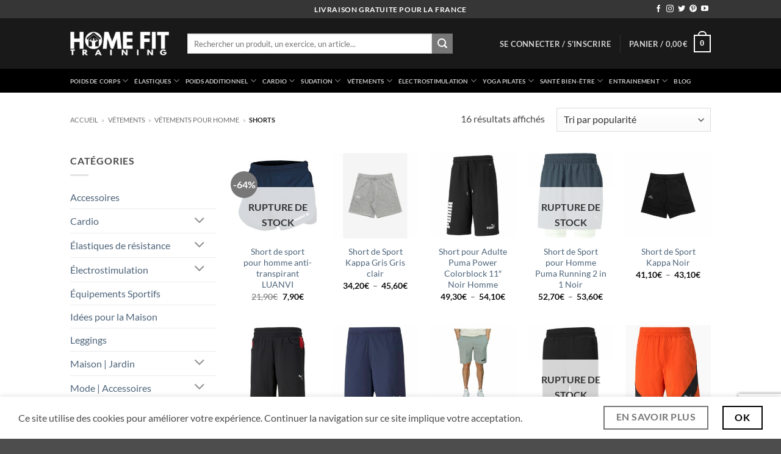

--- FILE ---
content_type: text/html; charset=UTF-8
request_url: https://homefittraining.fr/shorts/
body_size: 37806
content:
<!DOCTYPE html>
<html lang="fr-FR" class="loading-site no-js">
<head>
	<meta charset="UTF-8" />
	<link rel="profile" href="http://gmpg.org/xfn/11" />
	<link rel="pingback" href="https://homefittraining.fr/xmlrpc.php" />

	<script>(function(html){html.className = html.className.replace(/\bno-js\b/,'js')})(document.documentElement);</script>
<meta name='robots' content='index, follow, max-image-preview:large, max-snippet:-1, max-video-preview:-1' />
	<style>img:is([sizes="auto" i], [sizes^="auto," i]) { contain-intrinsic-size: 3000px 1500px }</style>
	<meta name="viewport" content="width=device-width, initial-scale=1" />
	<!-- This site is optimized with the Yoast SEO plugin v26.3 - https://yoast.com/wordpress/plugins/seo/ -->
	<title>Shorts - HOME FIT TRAINING</title>
	<link rel="canonical" href="https://homefittraining.fr/shorts/" />
	<meta property="og:locale" content="fr_FR" />
	<meta property="og:type" content="article" />
	<meta property="og:title" content="Shorts - HOME FIT TRAINING" />
	<meta property="og:url" content="https://homefittraining.fr/shorts/" />
	<meta property="og:site_name" content="HOME FIT TRAINING" />
	<meta name="twitter:card" content="summary_large_image" />
	<meta name="twitter:site" content="@HFTrainingfr" />
	<script type="application/ld+json" class="yoast-schema-graph">{"@context":"https://schema.org","@graph":[{"@type":"CollectionPage","@id":"https://homefittraining.fr/shorts/","url":"https://homefittraining.fr/shorts/","name":"Shorts - HOME FIT TRAINING","isPartOf":{"@id":"https://homefittraining.fr/#website"},"primaryImageOfPage":{"@id":"https://homefittraining.fr/shorts/#primaryimage"},"image":{"@id":"https://homefittraining.fr/shorts/#primaryimage"},"thumbnailUrl":"https://homefittraining.fr/wp-content/uploads/2019/07/short-de-sport-fitness-musculation-running-luanvi-gama-bleu.jpg","breadcrumb":{"@id":"https://homefittraining.fr/shorts/#breadcrumb"},"inLanguage":"fr-FR"},{"@type":"ImageObject","inLanguage":"fr-FR","@id":"https://homefittraining.fr/shorts/#primaryimage","url":"https://homefittraining.fr/wp-content/uploads/2019/07/short-de-sport-fitness-musculation-running-luanvi-gama-bleu.jpg","contentUrl":"https://homefittraining.fr/wp-content/uploads/2019/07/short-de-sport-fitness-musculation-running-luanvi-gama-bleu.jpg","width":600,"height":600,"caption":"short de sport bleu"},{"@type":"BreadcrumbList","@id":"https://homefittraining.fr/shorts/#breadcrumb","itemListElement":[{"@type":"ListItem","position":1,"name":"Accueil","item":"https://homefittraining.fr/"},{"@type":"ListItem","position":2,"name":"Vêtements","item":"https://homefittraining.fr/vetements-de-sport/"},{"@type":"ListItem","position":3,"name":"Vêtements pour homme","item":"https://homefittraining.fr/vetements-pour-homme/"},{"@type":"ListItem","position":4,"name":"Shorts"}]},{"@type":"WebSite","@id":"https://homefittraining.fr/#website","url":"https://homefittraining.fr/","name":"HOME FIT TRAINING","description":"Boutique en ligne spécialisée en musculation et fitness à domicile","publisher":{"@id":"https://homefittraining.fr/#organization"},"potentialAction":[{"@type":"SearchAction","target":{"@type":"EntryPoint","urlTemplate":"https://homefittraining.fr/?s={search_term_string}"},"query-input":{"@type":"PropertyValueSpecification","valueRequired":true,"valueName":"search_term_string"}}],"inLanguage":"fr-FR"},{"@type":"Organization","@id":"https://homefittraining.fr/#organization","name":"Home Fit Training","url":"https://homefittraining.fr/","logo":{"@type":"ImageObject","inLanguage":"fr-FR","@id":"https://homefittraining.fr/#/schema/logo/image/","url":"https://homefittraining.fr/wp-content/uploads/2019/04/home-fit-training-logo-vector-black.png","contentUrl":"https://homefittraining.fr/wp-content/uploads/2019/04/home-fit-training-logo-vector-black.png","width":2434,"height":314,"caption":"Home Fit Training"},"image":{"@id":"https://homefittraining.fr/#/schema/logo/image/"},"sameAs":["https://www.facebook.com/homefittrainingfr/","https://x.com/HFTrainingfr","https://www.instagram.com/home_fit_training/","https://www.linkedin.com/company/18986240/","https://www.pinterest.fr/Home_Fit_Training/","https://www.youtube.com/channel/UCqtJWooCZxiETrFa5lKsH_w","https://www.tiktok.com/@home_fit_training"]}]}</script>
	<!-- / Yoast SEO plugin. -->


<link rel='dns-prefetch' href='//capi-automation.s3.us-east-2.amazonaws.com' />
<link href='https://fonts.gstatic.com' crossorigin rel='preconnect' />
<link rel='prefetch' href='https://homefittraining.fr/wp-content/themes/flatsome/assets/js/flatsome.js?ver=e2eddd6c228105dac048' />
<link rel='prefetch' href='https://homefittraining.fr/wp-content/themes/flatsome/assets/js/chunk.slider.js?ver=3.20.3' />
<link rel='prefetch' href='https://homefittraining.fr/wp-content/themes/flatsome/assets/js/chunk.popups.js?ver=3.20.3' />
<link rel='prefetch' href='https://homefittraining.fr/wp-content/themes/flatsome/assets/js/chunk.tooltips.js?ver=3.20.3' />
<link rel='prefetch' href='https://homefittraining.fr/wp-content/themes/flatsome/assets/js/woocommerce.js?ver=1c9be63d628ff7c3ff4c' />
<link rel="alternate" type="application/rss+xml" title="HOME FIT TRAINING &raquo; Flux" href="https://homefittraining.fr/feed/" />
<link rel="alternate" type="application/rss+xml" title="HOME FIT TRAINING &raquo; Flux des commentaires" href="https://homefittraining.fr/comments/feed/" />
<link rel="alternate" type="application/rss+xml" title="Flux pour HOME FIT TRAINING &raquo; Shorts Catégorie" href="https://homefittraining.fr/shorts/feed/" />
<style id='wp-emoji-styles-inline-css' type='text/css'>

	img.wp-smiley, img.emoji {
		display: inline !important;
		border: none !important;
		box-shadow: none !important;
		height: 1em !important;
		width: 1em !important;
		margin: 0 0.07em !important;
		vertical-align: -0.1em !important;
		background: none !important;
		padding: 0 !important;
	}
</style>
<style id='wp-block-library-inline-css' type='text/css'>
:root{--wp-admin-theme-color:#007cba;--wp-admin-theme-color--rgb:0,124,186;--wp-admin-theme-color-darker-10:#006ba1;--wp-admin-theme-color-darker-10--rgb:0,107,161;--wp-admin-theme-color-darker-20:#005a87;--wp-admin-theme-color-darker-20--rgb:0,90,135;--wp-admin-border-width-focus:2px;--wp-block-synced-color:#7a00df;--wp-block-synced-color--rgb:122,0,223;--wp-bound-block-color:var(--wp-block-synced-color)}@media (min-resolution:192dpi){:root{--wp-admin-border-width-focus:1.5px}}.wp-element-button{cursor:pointer}:root{--wp--preset--font-size--normal:16px;--wp--preset--font-size--huge:42px}:root .has-very-light-gray-background-color{background-color:#eee}:root .has-very-dark-gray-background-color{background-color:#313131}:root .has-very-light-gray-color{color:#eee}:root .has-very-dark-gray-color{color:#313131}:root .has-vivid-green-cyan-to-vivid-cyan-blue-gradient-background{background:linear-gradient(135deg,#00d084,#0693e3)}:root .has-purple-crush-gradient-background{background:linear-gradient(135deg,#34e2e4,#4721fb 50%,#ab1dfe)}:root .has-hazy-dawn-gradient-background{background:linear-gradient(135deg,#faaca8,#dad0ec)}:root .has-subdued-olive-gradient-background{background:linear-gradient(135deg,#fafae1,#67a671)}:root .has-atomic-cream-gradient-background{background:linear-gradient(135deg,#fdd79a,#004a59)}:root .has-nightshade-gradient-background{background:linear-gradient(135deg,#330968,#31cdcf)}:root .has-midnight-gradient-background{background:linear-gradient(135deg,#020381,#2874fc)}.has-regular-font-size{font-size:1em}.has-larger-font-size{font-size:2.625em}.has-normal-font-size{font-size:var(--wp--preset--font-size--normal)}.has-huge-font-size{font-size:var(--wp--preset--font-size--huge)}.has-text-align-center{text-align:center}.has-text-align-left{text-align:left}.has-text-align-right{text-align:right}#end-resizable-editor-section{display:none}.aligncenter{clear:both}.items-justified-left{justify-content:flex-start}.items-justified-center{justify-content:center}.items-justified-right{justify-content:flex-end}.items-justified-space-between{justify-content:space-between}.screen-reader-text{border:0;clip-path:inset(50%);height:1px;margin:-1px;overflow:hidden;padding:0;position:absolute;width:1px;word-wrap:normal!important}.screen-reader-text:focus{background-color:#ddd;clip-path:none;color:#444;display:block;font-size:1em;height:auto;left:5px;line-height:normal;padding:15px 23px 14px;text-decoration:none;top:5px;width:auto;z-index:100000}html :where(.has-border-color){border-style:solid}html :where([style*=border-top-color]){border-top-style:solid}html :where([style*=border-right-color]){border-right-style:solid}html :where([style*=border-bottom-color]){border-bottom-style:solid}html :where([style*=border-left-color]){border-left-style:solid}html :where([style*=border-width]){border-style:solid}html :where([style*=border-top-width]){border-top-style:solid}html :where([style*=border-right-width]){border-right-style:solid}html :where([style*=border-bottom-width]){border-bottom-style:solid}html :where([style*=border-left-width]){border-left-style:solid}html :where(img[class*=wp-image-]){height:auto;max-width:100%}:where(figure){margin:0 0 1em}html :where(.is-position-sticky){--wp-admin--admin-bar--position-offset:var(--wp-admin--admin-bar--height,0px)}@media screen and (max-width:600px){html :where(.is-position-sticky){--wp-admin--admin-bar--position-offset:0px}}
</style>
<link data-minify="1" rel='stylesheet' id='afxshop-css' href='https://homefittraining.fr/wp-content/cache/min/1/wp-content/plugins/affimax/css/style-cfb284e26639e54b308ad8a1a8fe15aa.css' type='text/css' media='all' />
<style id='afxshop-inline-css' type='text/css'>
.icon-rank i {color:#bc00bc;text-shadow: 1px 1px 1px #ccc}
.afxshop .afxshop-button, .btnafx, .afxshop-small .afxshop-price, .afx_arrow_next, .afx_arrow_prev {background-color:#bc00bc !important}
.afxshop .afx-border .afxshop-button, .afx-border .btnafx, .afxshop-small .afx-border .afxshop-price {background-color:transparent !important; color:#bc00bc !important; border:2px solid #bc00bc; }.afxshop-small .afx-border .afxshop-price, .afxshop .afx-border .afxshop-button, .afx-border a.btnafx { text-shadow: none; }
.afxshop .afxshop-autodescr {overflow: hidden; text-overflow: ellipsis; display: -webkit-box; -webkit-line-clamp: 4; -webkit-box-orient: vertical;}
.afxshop-grid .afxshop-item {flex: 1 0 calc(33% - 1em)}
.afxshop-date span::before, .mtn_content span::before { content : "Prix mis à jour le "; }
</style>
<link data-minify="1" rel='stylesheet' id='contact-form-7-css' href='https://homefittraining.fr/wp-content/cache/min/1/wp-content/plugins/contact-form-7/includes/css/styles-e6fc738aeb039a85b2a1accefaf12ea7.css' type='text/css' media='all' />
<style id='woocommerce-inline-inline-css' type='text/css'>
.woocommerce form .form-row .required { visibility: visible; }
</style>
<link data-minify="1" rel='stylesheet' id='brands-styles-css' href='https://homefittraining.fr/wp-content/cache/min/1/wp-content/plugins/woocommerce/assets/css/brands-893f36dc1b8eb796140a257381913144.css' type='text/css' media='all' />
<link rel='stylesheet' id='aawp-styles-css' href='https://homefittraining.fr/wp-content/plugins/aawp/public/assets/css/styles.min.css?ver=3.9.6' type='text/css' media='all' />
<link data-minify="1" rel='stylesheet' id='flatsome-main-css' href='https://homefittraining.fr/wp-content/cache/min/1/wp-content/themes/flatsome/assets/css/flatsome-7f9533bf98f3347e50f5d424b7cdc389.css' type='text/css' media='all' />
<style id='flatsome-main-inline-css' type='text/css'>
@font-face {
				font-family: "fl-icons";
				font-display: block;
				src: url(https://homefittraining.fr/wp-content/themes/flatsome/assets/css/icons/fl-icons.eot?v=3.20.3);
				src:
					url(https://homefittraining.fr/wp-content/themes/flatsome/assets/css/icons/fl-icons.eot#iefix?v=3.20.3) format("embedded-opentype"),
					url(https://homefittraining.fr/wp-content/themes/flatsome/assets/css/icons/fl-icons.woff2?v=3.20.3) format("woff2"),
					url(https://homefittraining.fr/wp-content/themes/flatsome/assets/css/icons/fl-icons.ttf?v=3.20.3) format("truetype"),
					url(https://homefittraining.fr/wp-content/themes/flatsome/assets/css/icons/fl-icons.woff?v=3.20.3) format("woff"),
					url(https://homefittraining.fr/wp-content/themes/flatsome/assets/css/icons/fl-icons.svg?v=3.20.3#fl-icons) format("svg");
			}
</style>
<link data-minify="1" rel='stylesheet' id='flatsome-shop-css' href='https://homefittraining.fr/wp-content/cache/min/1/wp-content/themes/flatsome/assets/css/flatsome-shop-9d63a70d691311f91c93ef3c6107c59e.css' type='text/css' media='all' />
<link rel='stylesheet' id='flatsome-style-css' href='https://homefittraining.fr/wp-content/themes/flatsome-child/style.css?ver=3.0' type='text/css' media='all' />
<script type="text/javascript" src="https://homefittraining.fr/wp-includes/js/jquery/jquery.min.js?ver=3.7.1" id="jquery-core-js"></script>
<script type="text/javascript" src="https://homefittraining.fr/wp-includes/js/jquery/jquery-migrate.min.js?ver=3.4.1" id="jquery-migrate-js"></script>
<script type="text/javascript" src="https://homefittraining.fr/wp-includes/js/dist/hooks.min.js?ver=4d63a3d491d11ffd8ac6" id="wp-hooks-js"></script>
<script type="text/javascript" src="https://homefittraining.fr/wp-content/plugins/woocommerce/assets/js/jquery-blockui/jquery.blockUI.min.js?ver=2.7.0-wc.10.3.4" id="wc-jquery-blockui-js" data-wp-strategy="defer"></script>
<script type="text/javascript" id="wc-add-to-cart-js-extra">
/* <![CDATA[ */
var wc_add_to_cart_params = {"ajax_url":"\/wp-admin\/admin-ajax.php","wc_ajax_url":"\/?wc-ajax=%%endpoint%%","i18n_view_cart":"Voir le panier","cart_url":"https:\/\/homefittraining.fr\/cart\/","is_cart":"","cart_redirect_after_add":"no"};
/* ]]> */
</script>
<script type="text/javascript" src="https://homefittraining.fr/wp-content/plugins/woocommerce/assets/js/frontend/add-to-cart.min.js?ver=10.3.4" id="wc-add-to-cart-js" defer="defer" data-wp-strategy="defer"></script>
<script type="text/javascript" src="https://homefittraining.fr/wp-content/plugins/woocommerce/assets/js/js-cookie/js.cookie.min.js?ver=2.1.4-wc.10.3.4" id="wc-js-cookie-js" data-wp-strategy="defer"></script>
<script type="text/javascript" id="wpm-js-extra">
/* <![CDATA[ */
var wpm = {"ajax_url":"https:\/\/homefittraining.fr\/wp-admin\/admin-ajax.php","root":"https:\/\/homefittraining.fr\/wp-json\/","nonce_wp_rest":"62e47ebebf","nonce_ajax":"b587d2108d"};
/* ]]> */
</script>
<script type="text/javascript" src="https://homefittraining.fr/wp-content/plugins/woocommerce-google-adwords-conversion-tracking-tag/js/public/wpm-public.p1.min.js?ver=1.49.2" id="wpm-js"></script>
<script type="text/javascript" id="wc-settings-dep-in-header-js-after">
/* <![CDATA[ */
console.warn( "Scripts that have a dependency on [wc-settings, wc-blocks-checkout] must be loaded in the footer, automatewoo-marketing-optin-editor-script was registered to load in the header, but has been switched to load in the footer instead. See https://github.com/woocommerce/woocommerce-gutenberg-products-block/pull/5059" );
/* ]]> */
</script>
<link rel="https://api.w.org/" href="https://homefittraining.fr/wp-json/" /><link rel="alternate" title="JSON" type="application/json" href="https://homefittraining.fr/wp-json/wp/v2/product_cat/177" /><link rel="EditURI" type="application/rsd+xml" title="RSD" href="https://homefittraining.fr/xmlrpc.php?rsd" />
<meta name="generator" content="WordPress 6.8.3" />
<meta name="generator" content="WooCommerce 10.3.4" />
<style type="text/css">.aawp .aawp-tb__row--highlight{background-color:#256aaf;}.aawp .aawp-tb__row--highlight{color:#fff;}.aawp .aawp-tb__row--highlight a{color:#fff;}</style><meta name="p:domain_verify" content="63a4056f592aedc24517e3ac07daf101"/>

<meta name="verify-admitad" content="ec00393022" />
<meta name="google-site-verification" content="N3-OJAtfCLPJw8qB1pIDcplq0Fa8Dncc0SEQC2qp2cY" />

<!-- TrustBox script -->
<script type="text/javascript" src="//widget.trustpilot.com/bootstrap/v5/tp.widget.bootstrap.min.js" async></script>
<!-- End TrustBox script -->

<script async src="https://pagead2.googlesyndication.com/pagead/js/adsbygoogle.js?client=ca-pub-3645784658349253"
     crossorigin="anonymous"></script>

<!-- Google tag (gtag.js) -->
<script async src="https://www.googletagmanager.com/gtag/js?id=G-PYELX2LRST"></script>
<script>
  window.dataLayer = window.dataLayer || [];
  function gtag(){dataLayer.push(arguments);}
  gtag('js', new Date());

  gtag('config', 'G-PYELX2LRST');
</script>

<!-- Google tag (gtag.js) -->
<script async src="https://www.googletagmanager.com/gtag/js?id=G-90JRZFQGRE"></script>
<script>
  window.dataLayer = window.dataLayer || [];
  function gtag(){dataLayer.push(arguments);}
  gtag('js', new Date());

  gtag('config', 'G-90JRZFQGRE');
</script>

<meta name='4a39a925a2' content='4a39a925a2d272a6cd0fe4ce694f8eee'>

<meta name="verify" content="678a2be46267d-5kVuNfHI" />	<noscript><style>.woocommerce-product-gallery{ opacity: 1 !important; }</style></noscript>
	
<!-- START Pixel Manager for WooCommerce -->

		<script>

			window.wpmDataLayer = window.wpmDataLayer || {};
			window.wpmDataLayer = Object.assign(window.wpmDataLayer, {"cart":{},"cart_item_keys":{},"version":{"number":"1.49.2","pro":false,"eligible_for_updates":false,"distro":"fms","beta":false,"show":true},"pixels":{"google":{"linker":{"settings":null},"user_id":false,"ads":{"conversion_ids":{"AW-807170030":"_3blCPXGrfUCEO7f8YAD"},"dynamic_remarketing":{"status":true,"id_type":"post_id","send_events_with_parent_ids":true},"google_business_vertical":"retail","phone_conversion_number":"","phone_conversion_label":""},"tag_id":"AW-807170030","tag_id_suppressed":[],"tag_gateway":{"measurement_path":""},"tcf_support":false,"consent_mode":{"is_active":false,"wait_for_update":500,"ads_data_redaction":false,"url_passthrough":true}}},"shop":{"list_name":"Product Category | Vêtements | Vêtements pour homme | Shorts","list_id":"product_category.vetements-de-sport.vetements-pour-homme.shorts","page_type":"product_category","currency":"EUR","selectors":{"addToCart":[],"beginCheckout":[]},"order_duplication_prevention":true,"view_item_list_trigger":{"test_mode":false,"background_color":"green","opacity":0.5,"repeat":true,"timeout":1000,"threshold":0.8},"variations_output":true,"session_active":false},"page":{"id":3358,"title":"Short de sport pour homme anti-transpirant LUANVI","type":"product","categories":[],"parent":{"id":0,"title":"Short de sport pour homme anti-transpirant LUANVI","type":"product","categories":[]}},"general":{"user_logged_in":false,"scroll_tracking_thresholds":[],"page_id":3358,"exclude_domains":[],"server_2_server":{"active":false,"ip_exclude_list":[],"pageview_event_s2s":{"is_active":false,"pixels":[]}},"consent_management":{"explicit_consent":false},"lazy_load_pmw":false}});

		</script>

		
<!-- END Pixel Manager for WooCommerce -->
			<script  type="text/javascript">
				!function(f,b,e,v,n,t,s){if(f.fbq)return;n=f.fbq=function(){n.callMethod?
					n.callMethod.apply(n,arguments):n.queue.push(arguments)};if(!f._fbq)f._fbq=n;
					n.push=n;n.loaded=!0;n.version='2.0';n.queue=[];t=b.createElement(e);t.async=!0;
					t.src=v;s=b.getElementsByTagName(e)[0];s.parentNode.insertBefore(t,s)}(window,
					document,'script','https://connect.facebook.net/en_US/fbevents.js');
			</script>
			<!-- WooCommerce Facebook Integration Begin -->
			<script  type="text/javascript">

				fbq('init', '1373930099372923', {}, {
    "agent": "woocommerce_2-10.3.4-3.5.12"
});

				document.addEventListener( 'DOMContentLoaded', function() {
					// Insert placeholder for events injected when a product is added to the cart through AJAX.
					document.body.insertAdjacentHTML( 'beforeend', '<div class=\"wc-facebook-pixel-event-placeholder\"></div>' );
				}, false );

			</script>
			<!-- WooCommerce Facebook Integration End -->
			<link rel="icon" href="https://homefittraining.fr/wp-content/uploads/2021/05/cropped-logo_icon_black-32x32.png" sizes="32x32" />
<link rel="icon" href="https://homefittraining.fr/wp-content/uploads/2021/05/cropped-logo_icon_black-192x192.png" sizes="192x192" />
<link rel="apple-touch-icon" href="https://homefittraining.fr/wp-content/uploads/2021/05/cropped-logo_icon_black-180x180.png" />
<meta name="msapplication-TileImage" content="https://homefittraining.fr/wp-content/uploads/2021/05/cropped-logo_icon_black-270x270.png" />
<style id="custom-css" type="text/css">:root {--primary-color: #000000;--fs-color-primary: #000000;--fs-color-secondary: #777777;--fs-color-success: #23d8a5;--fs-color-alert: #b20000;--fs-color-base: #4a4a4a;--fs-experimental-link-color: #4e657b;--fs-experimental-link-color-hover: #111;}.tooltipster-base {--tooltip-color: #fff;--tooltip-bg-color: #000;}.off-canvas-right .mfp-content, .off-canvas-left .mfp-content {--drawer-width: 300px;}.off-canvas .mfp-content.off-canvas-cart {--drawer-width: 360px;}.header-main{height: 83px}#logo img{max-height: 83px}#logo{width:162px;}.header-bottom{min-height: 10px}.header-top{min-height: 30px}.transparent .header-main{height: 30px}.transparent #logo img{max-height: 30px}.has-transparent + .page-title:first-of-type,.has-transparent + #main > .page-title,.has-transparent + #main > div > .page-title,.has-transparent + #main .page-header-wrapper:first-of-type .page-title{padding-top: 110px;}.header.show-on-scroll,.stuck .header-main{height:53px!important}.stuck #logo img{max-height: 53px!important}.search-form{ width: 85%;}.header-bg-color {background-color: rgba(0,0,0,0.9)}.header-bottom {background-color: #000000}.top-bar-nav > li > a{line-height: 16px }.header-main .nav > li > a{line-height: 16px }.stuck .header-main .nav > li > a{line-height: 50px }.header-bottom-nav > li > a{line-height: 16px }@media (max-width: 549px) {.header-main{height: 70px}#logo img{max-height: 70px}}.header-top{background-color:rgba(94,94,94,0.42)!important;}body{font-size: 100%;}@media screen and (max-width: 549px){body{font-size: 100%;}}body{font-family: Lato, sans-serif;}body {font-weight: 400;font-style: normal;}.nav > li > a {font-family: Lato, sans-serif;}.mobile-sidebar-levels-2 .nav > li > ul > li > a {font-family: Lato, sans-serif;}.nav > li > a,.mobile-sidebar-levels-2 .nav > li > ul > li > a {font-weight: 700;font-style: normal;}h1,h2,h3,h4,h5,h6,.heading-font, .off-canvas-center .nav-sidebar.nav-vertical > li > a{font-family: "Open Sans Condensed", sans-serif;}h1,h2,h3,h4,h5,h6,.heading-font,.banner h1,.banner h2 {font-weight: 700;font-style: normal;}.alt-font{font-family: "Dancing Script", sans-serif;}.alt-font {font-weight: 400!important;font-style: normal!important;}.current .breadcrumb-step, [data-icon-label]:after, .button#place_order,.button.checkout,.checkout-button,.single_add_to_cart_button.button, .sticky-add-to-cart-select-options-button{background-color: #23d8a5!important }.has-equal-box-heights .box-image {padding-top: 100%;}@media screen and (min-width: 550px){.products .box-vertical .box-image{min-width: 247px!important;width: 247px!important;}}.nav-vertical-fly-out > li + li {border-top-width: 1px; border-top-style: solid;}.label-new.menu-item > a:after{content:"New";}.label-hot.menu-item > a:after{content:"Hot";}.label-sale.menu-item > a:after{content:"Sale";}.label-popular.menu-item > a:after{content:"Popular";}</style><style id="kirki-inline-styles">/* latin-ext */
@font-face {
  font-family: 'Lato';
  font-style: normal;
  font-weight: 400;
  font-display: swap;
  src: url(https://homefittraining.fr/wp-content/fonts/lato/S6uyw4BMUTPHjxAwXjeu.woff2) format('woff2');
  unicode-range: U+0100-02BA, U+02BD-02C5, U+02C7-02CC, U+02CE-02D7, U+02DD-02FF, U+0304, U+0308, U+0329, U+1D00-1DBF, U+1E00-1E9F, U+1EF2-1EFF, U+2020, U+20A0-20AB, U+20AD-20C0, U+2113, U+2C60-2C7F, U+A720-A7FF;
}
/* latin */
@font-face {
  font-family: 'Lato';
  font-style: normal;
  font-weight: 400;
  font-display: swap;
  src: url(https://homefittraining.fr/wp-content/fonts/lato/S6uyw4BMUTPHjx4wXg.woff2) format('woff2');
  unicode-range: U+0000-00FF, U+0131, U+0152-0153, U+02BB-02BC, U+02C6, U+02DA, U+02DC, U+0304, U+0308, U+0329, U+2000-206F, U+20AC, U+2122, U+2191, U+2193, U+2212, U+2215, U+FEFF, U+FFFD;
}
/* latin-ext */
@font-face {
  font-family: 'Lato';
  font-style: normal;
  font-weight: 700;
  font-display: swap;
  src: url(https://homefittraining.fr/wp-content/fonts/lato/S6u9w4BMUTPHh6UVSwaPGR_p.woff2) format('woff2');
  unicode-range: U+0100-02BA, U+02BD-02C5, U+02C7-02CC, U+02CE-02D7, U+02DD-02FF, U+0304, U+0308, U+0329, U+1D00-1DBF, U+1E00-1E9F, U+1EF2-1EFF, U+2020, U+20A0-20AB, U+20AD-20C0, U+2113, U+2C60-2C7F, U+A720-A7FF;
}
/* latin */
@font-face {
  font-family: 'Lato';
  font-style: normal;
  font-weight: 700;
  font-display: swap;
  src: url(https://homefittraining.fr/wp-content/fonts/lato/S6u9w4BMUTPHh6UVSwiPGQ.woff2) format('woff2');
  unicode-range: U+0000-00FF, U+0131, U+0152-0153, U+02BB-02BC, U+02C6, U+02DA, U+02DC, U+0304, U+0308, U+0329, U+2000-206F, U+20AC, U+2122, U+2191, U+2193, U+2212, U+2215, U+FEFF, U+FFFD;
}/* vietnamese */
@font-face {
  font-family: 'Dancing Script';
  font-style: normal;
  font-weight: 400;
  font-display: swap;
  src: url(https://homefittraining.fr/wp-content/fonts/dancing-script/If2cXTr6YS-zF4S-kcSWSVi_sxjsohD9F50Ruu7BMSo3Rep8ltA.woff2) format('woff2');
  unicode-range: U+0102-0103, U+0110-0111, U+0128-0129, U+0168-0169, U+01A0-01A1, U+01AF-01B0, U+0300-0301, U+0303-0304, U+0308-0309, U+0323, U+0329, U+1EA0-1EF9, U+20AB;
}
/* latin-ext */
@font-face {
  font-family: 'Dancing Script';
  font-style: normal;
  font-weight: 400;
  font-display: swap;
  src: url(https://homefittraining.fr/wp-content/fonts/dancing-script/If2cXTr6YS-zF4S-kcSWSVi_sxjsohD9F50Ruu7BMSo3ROp8ltA.woff2) format('woff2');
  unicode-range: U+0100-02BA, U+02BD-02C5, U+02C7-02CC, U+02CE-02D7, U+02DD-02FF, U+0304, U+0308, U+0329, U+1D00-1DBF, U+1E00-1E9F, U+1EF2-1EFF, U+2020, U+20A0-20AB, U+20AD-20C0, U+2113, U+2C60-2C7F, U+A720-A7FF;
}
/* latin */
@font-face {
  font-family: 'Dancing Script';
  font-style: normal;
  font-weight: 400;
  font-display: swap;
  src: url(https://homefittraining.fr/wp-content/fonts/dancing-script/If2cXTr6YS-zF4S-kcSWSVi_sxjsohD9F50Ruu7BMSo3Sup8.woff2) format('woff2');
  unicode-range: U+0000-00FF, U+0131, U+0152-0153, U+02BB-02BC, U+02C6, U+02DA, U+02DC, U+0304, U+0308, U+0329, U+2000-206F, U+20AC, U+2122, U+2191, U+2193, U+2212, U+2215, U+FEFF, U+FFFD;
}</style></head>

<body class="archive tax-product_cat term-shorts term-177 wp-theme-flatsome wp-child-theme-flatsome-child theme-flatsome aawp-custom woocommerce woocommerce-page woocommerce-no-js lightbox nav-dropdown-has-arrow nav-dropdown-has-shadow nav-dropdown-has-border">


<a class="skip-link screen-reader-text" href="#main">Skip to content</a>

<div id="wrapper">

	
	<header id="header" class="header has-sticky sticky-jump">
		<div class="header-wrapper">
			<div id="top-bar" class="header-top hide-for-sticky nav-dark flex-has-center">
    <div class="flex-row container">
      <div class="flex-col hide-for-medium flex-left">
          <ul class="nav nav-left medium-nav-center nav-small  nav-divided">
                        </ul>
      </div>

      <div class="flex-col hide-for-medium flex-center">
          <ul class="nav nav-center nav-small  nav-divided">
              <li class="html custom html_topbar_left"><strong class="uppercase">Livraison Gratuite pour la France</strong></li>          </ul>
      </div>

      <div class="flex-col hide-for-medium flex-right">
         <ul class="nav top-bar-nav nav-right nav-small  nav-divided">
              <li class="html header-social-icons ml-0">
	<div class="social-icons follow-icons" ><a href="https://www.facebook.com/homefittrainingfr/" target="_blank" data-label="Facebook" class="icon plain tooltip facebook" title="Follow on Facebook" aria-label="Follow on Facebook" rel="noopener nofollow"><i class="icon-facebook" aria-hidden="true"></i></a><a href="https://www.instagram.com/home_fit_training/" target="_blank" data-label="Instagram" class="icon plain tooltip instagram" title="Follow on Instagram" aria-label="Follow on Instagram" rel="noopener nofollow"><i class="icon-instagram" aria-hidden="true"></i></a><a href="https://twitter.com/HFTrainingfr" data-label="Twitter" target="_blank" class="icon plain tooltip twitter" title="Follow on Twitter" aria-label="Follow on Twitter" rel="noopener nofollow"><i class="icon-twitter" aria-hidden="true"></i></a><a href="https://www.pinterest.fr/Home_Fit_Training/" data-label="Pinterest" target="_blank" class="icon plain tooltip pinterest" title="Follow on Pinterest" aria-label="Follow on Pinterest" rel="noopener nofollow"><i class="icon-pinterest" aria-hidden="true"></i></a><a href="https://www.youtube.com/channel/UCqtJWooCZxiETrFa5lKsH_w" data-label="YouTube" target="_blank" class="icon plain tooltip youtube" title="Follow on YouTube" aria-label="Follow on YouTube" rel="noopener nofollow"><i class="icon-youtube" aria-hidden="true"></i></a></div></li>
          </ul>
      </div>

            <div class="flex-col show-for-medium flex-grow">
          <ul class="nav nav-center nav-small mobile-nav  nav-divided">
              <li class="html custom html_topbar_left"><strong class="uppercase">Livraison Gratuite pour la France</strong></li>          </ul>
      </div>
      
    </div>
</div>
<div id="masthead" class="header-main nav-dark">
      <div class="header-inner flex-row container logo-left medium-logo-center" role="navigation">

          <!-- Logo -->
          <div id="logo" class="flex-col logo">
            
<!-- Header logo -->
<a href="https://homefittraining.fr/" title="HOME FIT TRAINING - Boutique en ligne spécialisée en musculation et fitness à domicile" rel="home">
		<img width="804" height="192" src="https://homefittraining.fr/wp-content/uploads/2021/06/logo_HFT_O_white.png" class="header_logo header-logo" alt="HOME FIT TRAINING"/><img  width="804" height="192" src="https://homefittraining.fr/wp-content/uploads/2021/06/logo_HFT_O_white.png" class="header-logo-dark" alt="HOME FIT TRAINING"/></a>
          </div>

          <!-- Mobile Left Elements -->
          <div class="flex-col show-for-medium flex-left">
            <ul class="mobile-nav nav nav-left ">
              <li class="nav-icon has-icon">
			<a href="#" class="is-small" data-open="#main-menu" data-pos="left" data-bg="main-menu-overlay" role="button" aria-label="Menu" aria-controls="main-menu" aria-expanded="false" aria-haspopup="dialog" data-flatsome-role-button>
			<i class="icon-menu" aria-hidden="true"></i>					</a>
	</li>
            </ul>
          </div>

          <!-- Left Elements -->
          <div class="flex-col hide-for-medium flex-left
            flex-grow">
            <ul class="header-nav header-nav-main nav nav-left  nav-uppercase" >
              <li class="header-search-form search-form html relative has-icon">
	<div class="header-search-form-wrapper">
		<div class="searchform-wrapper ux-search-box relative is-normal"><form role="search" method="get" class="searchform" action="https://homefittraining.fr/">
	<div class="flex-row relative">
						<div class="flex-col flex-grow">
			<label class="screen-reader-text" for="woocommerce-product-search-field-0">Recherche pour :</label>
			<input type="search" id="woocommerce-product-search-field-0" class="search-field mb-0" placeholder="Rechercher un produit, un exercice, un article..." value="" name="s" />
			<input type="hidden" name="post_type" value="product" />
					</div>
		<div class="flex-col">
			<button type="submit" value="Recherche" class="ux-search-submit submit-button secondary button  icon mb-0" aria-label="Submit">
				<i class="icon-search" aria-hidden="true"></i>			</button>
		</div>
	</div>
	<div class="live-search-results text-left z-top"></div>
</form>
</div>	</div>
</li>
            </ul>
          </div>

          <!-- Right Elements -->
          <div class="flex-col hide-for-medium flex-right">
            <ul class="header-nav header-nav-main nav nav-right  nav-uppercase">
              
<li class="account-item has-icon">

	<a href="https://homefittraining.fr/my-account/" class="nav-top-link nav-top-not-logged-in is-small" title="Se connecter" role="button" data-open="#login-form-popup" aria-controls="login-form-popup" aria-expanded="false" aria-haspopup="dialog" data-flatsome-role-button>
					<span>
			Se connecter / S’inscrire			</span>
				</a>




</li>
<li class="header-divider"></li><li class="cart-item has-icon has-dropdown">

<a href="https://homefittraining.fr/cart/" class="header-cart-link nav-top-link is-small" title="Panier" aria-label="Voir le panier" aria-expanded="false" aria-haspopup="true" role="button" data-flatsome-role-button>

<span class="header-cart-title">
   Panier   /      <span class="cart-price"><span class="woocommerce-Price-amount amount"><bdi>0,00<span class="woocommerce-Price-currencySymbol">&euro;</span></bdi></span></span>
  </span>

    <span class="cart-icon image-icon">
    <strong>0</strong>
  </span>
  </a>

 <ul class="nav-dropdown nav-dropdown-default">
    <li class="html widget_shopping_cart">
      <div class="widget_shopping_cart_content">
        

	<div class="ux-mini-cart-empty flex flex-row-col text-center pt pb">
				<div class="ux-mini-cart-empty-icon">
			<svg aria-hidden="true" xmlns="http://www.w3.org/2000/svg" viewBox="0 0 17 19" style="opacity:.1;height:80px;">
				<path d="M8.5 0C6.7 0 5.3 1.2 5.3 2.7v2H2.1c-.3 0-.6.3-.7.7L0 18.2c0 .4.2.8.6.8h15.7c.4 0 .7-.3.7-.7v-.1L15.6 5.4c0-.3-.3-.6-.7-.6h-3.2v-2c0-1.6-1.4-2.8-3.2-2.8zM6.7 2.7c0-.8.8-1.4 1.8-1.4s1.8.6 1.8 1.4v2H6.7v-2zm7.5 3.4 1.3 11.5h-14L2.8 6.1h2.5v1.4c0 .4.3.7.7.7.4 0 .7-.3.7-.7V6.1h3.5v1.4c0 .4.3.7.7.7s.7-.3.7-.7V6.1h2.6z" fill-rule="evenodd" clip-rule="evenodd" fill="currentColor"></path>
			</svg>
		</div>
				<p class="woocommerce-mini-cart__empty-message empty">Votre panier est vide.</p>
					<p class="return-to-shop">
				<a class="button primary wc-backward" href="https://homefittraining.fr/shop/">
					Retour à la boutique				</a>
			</p>
				</div>


      </div>
    </li>
     </ul>

</li>
            </ul>
          </div>

          <!-- Mobile Right Elements -->
          <div class="flex-col show-for-medium flex-right">
            <ul class="mobile-nav nav nav-right ">
              <li class="cart-item has-icon">


		<a href="https://homefittraining.fr/cart/" class="header-cart-link nav-top-link is-small off-canvas-toggle" title="Panier" aria-label="Voir le panier" aria-expanded="false" aria-haspopup="dialog" role="button" data-open="#cart-popup" data-class="off-canvas-cart" data-pos="right" aria-controls="cart-popup" data-flatsome-role-button>

    <span class="cart-icon image-icon">
    <strong>0</strong>
  </span>
  </a>


  <!-- Cart Sidebar Popup -->
  <div id="cart-popup" class="mfp-hide">
  <div class="cart-popup-inner inner-padding cart-popup-inner--sticky">
      <div class="cart-popup-title text-center">
          <span class="heading-font uppercase">Panier</span>
          <div class="is-divider"></div>
      </div>
	  <div class="widget_shopping_cart">
		  <div class="widget_shopping_cart_content">
			  

	<div class="ux-mini-cart-empty flex flex-row-col text-center pt pb">
				<div class="ux-mini-cart-empty-icon">
			<svg aria-hidden="true" xmlns="http://www.w3.org/2000/svg" viewBox="0 0 17 19" style="opacity:.1;height:80px;">
				<path d="M8.5 0C6.7 0 5.3 1.2 5.3 2.7v2H2.1c-.3 0-.6.3-.7.7L0 18.2c0 .4.2.8.6.8h15.7c.4 0 .7-.3.7-.7v-.1L15.6 5.4c0-.3-.3-.6-.7-.6h-3.2v-2c0-1.6-1.4-2.8-3.2-2.8zM6.7 2.7c0-.8.8-1.4 1.8-1.4s1.8.6 1.8 1.4v2H6.7v-2zm7.5 3.4 1.3 11.5h-14L2.8 6.1h2.5v1.4c0 .4.3.7.7.7.4 0 .7-.3.7-.7V6.1h3.5v1.4c0 .4.3.7.7.7s.7-.3.7-.7V6.1h2.6z" fill-rule="evenodd" clip-rule="evenodd" fill="currentColor"></path>
			</svg>
		</div>
				<p class="woocommerce-mini-cart__empty-message empty">Votre panier est vide.</p>
					<p class="return-to-shop">
				<a class="button primary wc-backward" href="https://homefittraining.fr/shop/">
					Retour à la boutique				</a>
			</p>
				</div>


		  </div>
	  </div>
               </div>
  </div>

</li>
            </ul>
          </div>

      </div>

            <div class="container"><div class="top-divider full-width"></div></div>
      </div>
<div id="wide-nav" class="header-bottom wide-nav nav-dark hide-for-medium">
    <div class="flex-row container">

                        <div class="flex-col hide-for-medium flex-left">
                <ul class="nav header-nav header-bottom-nav nav-left  nav-size-xsmall nav-spacing-small nav-uppercase">
                    <li id="menu-item-17753" class="menu-item menu-item-type-taxonomy menu-item-object-product_cat menu-item-has-children menu-item-17753 menu-item-design-default has-dropdown"><a href="https://homefittraining.fr/poids-de-corps/" class="nav-top-link" aria-expanded="false" aria-haspopup="menu">Poids de corps<i class="icon-angle-down" aria-hidden="true"></i></a>
<ul class="sub-menu nav-dropdown nav-dropdown-default">
	<li id="menu-item-25318" class="menu-item menu-item-type-taxonomy menu-item-object-product_cat menu-item-25318"><a href="https://homefittraining.fr/barres-de-traction/">Barres de traction</a></li>
	<li id="menu-item-1329499" class="menu-item menu-item-type-taxonomy menu-item-object-product_cat menu-item-1329499"><a href="https://homefittraining.fr/barres-de-dips/">Barres de dips</a></li>
	<li id="menu-item-1329573" class="menu-item menu-item-type-taxonomy menu-item-object-product_cat menu-item-1329573"><a href="https://homefittraining.fr/parallettes/">Parallettes</a></li>
	<li id="menu-item-25315" class="menu-item menu-item-type-taxonomy menu-item-object-product_cat menu-item-25315"><a href="https://homefittraining.fr/poignees-pompes/">Poignées pour pompes</a></li>
	<li id="menu-item-1329727" class="menu-item menu-item-type-taxonomy menu-item-object-product_cat menu-item-1329727"><a href="https://homefittraining.fr/anneaux-de-gymnastique/">Anneaux de gymnastique</a></li>
	<li id="menu-item-25317" class="menu-item menu-item-type-taxonomy menu-item-object-product_cat menu-item-25317"><a href="https://homefittraining.fr/sangles-suspension/">Sangles de suspension</a></li>
	<li id="menu-item-25316" class="menu-item menu-item-type-taxonomy menu-item-object-product_cat menu-item-25316"><a href="https://homefittraining.fr/roues-abdominales/">Roues abdominales</a></li>
	<li id="menu-item-1329500" class="menu-item menu-item-type-taxonomy menu-item-object-product_cat menu-item-1329500"><a href="https://homefittraining.fr/chaises-romaines/">Chaises romaines</a></li>
	<li id="menu-item-1329503" class="menu-item menu-item-type-taxonomy menu-item-object-product_cat menu-item-1329503"><a href="https://homefittraining.fr/bancs-pour-abdominaux/">Bancs pour abdominaux</a></li>
	<li id="menu-item-1329501" class="menu-item menu-item-type-taxonomy menu-item-object-product_cat menu-item-1329501"><a href="https://homefittraining.fr/bancs-a-lombaires/">Bancs à lombaires</a></li>
	<li id="menu-item-1329498" class="menu-item menu-item-type-taxonomy menu-item-object-product_cat menu-item-1329498"><a href="https://homefittraining.fr/sissy-squat-machine/">Sissy Squat Machine</a></li>
</ul>
</li>
<li id="menu-item-17752" class="menu-item menu-item-type-taxonomy menu-item-object-product_cat menu-item-has-children menu-item-17752 menu-item-design-default has-dropdown"><a href="https://homefittraining.fr/elastiques/" class="nav-top-link" aria-expanded="false" aria-haspopup="menu">Élastiques<i class="icon-angle-down" aria-hidden="true"></i></a>
<ul class="sub-menu nav-dropdown nav-dropdown-default">
	<li id="menu-item-1329231" class="menu-item menu-item-type-taxonomy menu-item-object-product_cat menu-item-1329231"><a href="https://homefittraining.fr/bandes-elastiques-simples/">Bandes élastiques simples</a></li>
	<li id="menu-item-25321" class="menu-item menu-item-type-taxonomy menu-item-object-product_cat menu-item-25321"><a href="https://homefittraining.fr/bandeaux-de-resistance/">Bandeaux de résistance</a></li>
	<li id="menu-item-1329744" class="menu-item menu-item-type-taxonomy menu-item-object-product_cat menu-item-1329744"><a href="https://homefittraining.fr/tubes-elastiques/">Tubes élastiques</a></li>
	<li id="menu-item-25324" class="menu-item menu-item-type-taxonomy menu-item-object-product_cat menu-item-25324"><a href="https://homefittraining.fr/barres-a-elastiques/">Barres à élastiques</a></li>
	<li id="menu-item-25325" class="menu-item menu-item-type-taxonomy menu-item-object-product_cat menu-item-25325"><a href="https://homefittraining.fr/extenseurs/">Extenseurs</a></li>
</ul>
</li>
<li id="menu-item-19273" class="menu-item menu-item-type-taxonomy menu-item-object-product_cat menu-item-has-children menu-item-19273 menu-item-design-default has-dropdown"><a href="https://homefittraining.fr/poids-lestage/" class="nav-top-link" aria-expanded="false" aria-haspopup="menu">Poids additionnel<i class="icon-angle-down" aria-hidden="true"></i></a>
<ul class="sub-menu nav-dropdown nav-dropdown-default">
	<li id="menu-item-25319" class="menu-item menu-item-type-taxonomy menu-item-object-product_cat menu-item-25319"><a href="https://homefittraining.fr/halteres/">Haltères</a></li>
	<li id="menu-item-25312" class="menu-item menu-item-type-taxonomy menu-item-object-product_cat menu-item-25312"><a href="https://homefittraining.fr/kettlebells/">kettlebells</a></li>
	<li id="menu-item-25314" class="menu-item menu-item-type-taxonomy menu-item-object-product_cat menu-item-25314"><a href="https://homefittraining.fr/sacs-lestes/">Sacs lestés</a></li>
	<li id="menu-item-25320" class="menu-item menu-item-type-taxonomy menu-item-object-product_cat menu-item-25320"><a href="https://homefittraining.fr/vetements-lestes/">Vêtements lestés</a></li>
	<li id="menu-item-25313" class="menu-item menu-item-type-taxonomy menu-item-object-product_cat menu-item-25313"><a href="https://homefittraining.fr/medecine-balls/">Medecine Balls</a></li>
	<li id="menu-item-1329502" class="menu-item menu-item-type-taxonomy menu-item-object-product_cat menu-item-1329502"><a href="https://homefittraining.fr/bancs-de-musculation/">Bancs de musculation</a></li>
	<li id="menu-item-1329775" class="menu-item menu-item-type-taxonomy menu-item-object-product_cat menu-item-1329775"><a href="https://homefittraining.fr/racks-cages/">Racks/Cages</a></li>
	<li id="menu-item-1330189" class="menu-item menu-item-type-taxonomy menu-item-object-product_cat menu-item-1330189"><a href="https://homefittraining.fr/barres-olympiques/">Barres olympiques</a></li>
	<li id="menu-item-1330188" class="menu-item menu-item-type-taxonomy menu-item-object-product_cat menu-item-1330188"><a href="https://homefittraining.fr/disques/">Disques</a></li>
	<li id="menu-item-1330206" class="menu-item menu-item-type-taxonomy menu-item-object-product_cat menu-item-1330206"><a href="https://homefittraining.fr/machines-de-musculation/">Machines de musculation</a></li>
</ul>
</li>
<li id="menu-item-17756" class="menu-item menu-item-type-taxonomy menu-item-object-product_cat menu-item-has-children menu-item-17756 menu-item-design-default has-dropdown"><a href="https://homefittraining.fr/materiel-cardio/" class="nav-top-link" aria-expanded="false" aria-haspopup="menu">Cardio<i class="icon-angle-down" aria-hidden="true"></i></a>
<ul class="sub-menu nav-dropdown nav-dropdown-default">
	<li id="menu-item-25330" class="menu-item menu-item-type-taxonomy menu-item-object-product_cat menu-item-25330"><a href="https://homefittraining.fr/accessoires-running/">Accessoires running</a></li>
	<li id="menu-item-25327" class="menu-item menu-item-type-taxonomy menu-item-object-product_cat menu-item-25327"><a href="https://homefittraining.fr/cordes-a-sauter/">Cordes à sauter</a></li>
	<li id="menu-item-25328" class="menu-item menu-item-type-taxonomy menu-item-object-product_cat menu-item-25328"><a href="https://homefittraining.fr/hula-hoop/">Hula Hoop</a></li>
	<li id="menu-item-25329" class="menu-item menu-item-type-taxonomy menu-item-object-product_cat menu-item-25329"><a href="https://homefittraining.fr/machines-appareils/">Machines &amp; Appareils Cardio</a></li>
</ul>
</li>
<li id="menu-item-17755" class="menu-item menu-item-type-taxonomy menu-item-object-product_cat menu-item-has-children menu-item-17755 menu-item-design-default has-dropdown"><a href="https://homefittraining.fr/vetements-de-sudation/" class="nav-top-link" aria-expanded="false" aria-haspopup="menu">Sudation<i class="icon-angle-down" aria-hidden="true"></i></a>
<ul class="sub-menu nav-dropdown nav-dropdown-default">
	<li id="menu-item-25331" class="menu-item menu-item-type-taxonomy menu-item-object-product_cat menu-item-25331"><a href="https://homefittraining.fr/vetements-de-sudation-pour-femme/">Femme</a></li>
	<li id="menu-item-25332" class="menu-item menu-item-type-taxonomy menu-item-object-product_cat menu-item-25332"><a href="https://homefittraining.fr/vetements-de-sudation-pour-homme/">Homme</a></li>
</ul>
</li>
<li id="menu-item-17754" class="menu-item menu-item-type-taxonomy menu-item-object-product_cat current-product_cat-ancestor menu-item-has-children menu-item-17754 menu-item-design-default has-dropdown"><a href="https://homefittraining.fr/vetements-de-sport/" class="nav-top-link" aria-expanded="false" aria-haspopup="menu">Vêtements<i class="icon-angle-down" aria-hidden="true"></i></a>
<ul class="sub-menu nav-dropdown nav-dropdown-default">
	<li id="menu-item-25334" class="menu-item menu-item-type-taxonomy menu-item-object-product_cat menu-item-25334"><a href="https://homefittraining.fr/vetements-de-sudation-vetements-de-sport/">Femme</a></li>
	<li id="menu-item-25335" class="menu-item menu-item-type-taxonomy menu-item-object-product_cat current-product_cat-ancestor menu-item-25335"><a href="https://homefittraining.fr/vetements-pour-homme/">Homme</a></li>
</ul>
</li>
<li id="menu-item-19221" class="menu-item menu-item-type-taxonomy menu-item-object-product_cat menu-item-has-children menu-item-19221 menu-item-design-default has-dropdown"><a href="https://homefittraining.fr/electrostimulation-vibroaction/" class="nav-top-link" aria-expanded="false" aria-haspopup="menu">Électrostimulation<i class="icon-angle-down" aria-hidden="true"></i></a>
<ul class="sub-menu nav-dropdown nav-dropdown-default">
	<li id="menu-item-25336" class="menu-item menu-item-type-taxonomy menu-item-object-product_cat menu-item-25336"><a href="https://homefittraining.fr/electrostimulation-anti-douleur-tens/">Bien-être</a></li>
	<li id="menu-item-25337" class="menu-item menu-item-type-taxonomy menu-item-object-product_cat menu-item-25337"><a href="https://homefittraining.fr/electrostimulation-musculation/">Musculation</a></li>
	<li id="menu-item-25338" class="menu-item menu-item-type-taxonomy menu-item-object-product_cat menu-item-25338"><a href="https://homefittraining.fr/vibroaction/">Vibroaction</a></li>
</ul>
</li>
<li id="menu-item-19220" class="menu-item menu-item-type-taxonomy menu-item-object-product_cat menu-item-has-children menu-item-19220 menu-item-design-default has-dropdown"><a href="https://homefittraining.fr/yoga-pilates/" class="nav-top-link" aria-expanded="false" aria-haspopup="menu">Yoga Pilates<i class="icon-angle-down" aria-hidden="true"></i></a>
<ul class="sub-menu nav-dropdown nav-dropdown-default">
	<li id="menu-item-25339" class="menu-item menu-item-type-taxonomy menu-item-object-product_cat menu-item-25339"><a href="https://homefittraining.fr/briques-de-yoga/">Briques</a></li>
	<li id="menu-item-25340" class="menu-item menu-item-type-taxonomy menu-item-object-product_cat menu-item-25340"><a href="https://homefittraining.fr/proprioception/">Proprioception</a></li>
	<li id="menu-item-25341" class="menu-item menu-item-type-taxonomy menu-item-object-product_cat menu-item-25341"><a href="https://homefittraining.fr/sangles-yoga/">Sangles</a></li>
	<li id="menu-item-25342" class="menu-item menu-item-type-taxonomy menu-item-object-product_cat menu-item-25342"><a href="https://homefittraining.fr/swiss-ball/">Swiss ball</a></li>
	<li id="menu-item-25343" class="menu-item menu-item-type-taxonomy menu-item-object-product_cat menu-item-25343"><a href="https://homefittraining.fr/tapis-de-yoga/">Tapis</a></li>
</ul>
</li>
<li id="menu-item-19219" class="menu-item menu-item-type-taxonomy menu-item-object-product_cat menu-item-has-children menu-item-19219 menu-item-design-default has-dropdown"><a href="https://homefittraining.fr/sante-bien-etre/" class="nav-top-link" aria-expanded="false" aria-haspopup="menu">Santé bien-être<i class="icon-angle-down" aria-hidden="true"></i></a>
<ul class="sub-menu nav-dropdown nav-dropdown-default">
	<li id="menu-item-25344" class="menu-item menu-item-type-taxonomy menu-item-object-product_cat menu-item-25344"><a href="https://homefittraining.fr/acupression/">Acupression</a></li>
	<li id="menu-item-25345" class="menu-item menu-item-type-taxonomy menu-item-object-product_cat menu-item-25345"><a href="https://homefittraining.fr/articulations/">Articulations</a></li>
	<li id="menu-item-25346" class="menu-item menu-item-type-taxonomy menu-item-object-product_cat menu-item-25346"><a href="https://homefittraining.fr/cryotherapie/">Cryothérapie</a></li>
	<li id="menu-item-25347" class="menu-item menu-item-type-taxonomy menu-item-object-product_cat menu-item-25347"><a href="https://homefittraining.fr/dos/">Dos</a></li>
	<li id="menu-item-25348" class="menu-item menu-item-type-taxonomy menu-item-object-product_cat menu-item-25348"><a href="https://homefittraining.fr/massage/">Massage</a></li>
	<li id="menu-item-25349" class="menu-item menu-item-type-taxonomy menu-item-object-product_cat menu-item-25349"><a href="https://homefittraining.fr/sommeil/">Sommeil</a></li>
</ul>
</li>
<li id="menu-item-17757" class="menu-item menu-item-type-post_type menu-item-object-page menu-item-has-children menu-item-17757 menu-item-design-default has-dropdown"><a href="https://homefittraining.fr/entrainement/" class="nav-top-link" aria-expanded="false" aria-haspopup="menu">Entrainement<i class="icon-angle-down" aria-hidden="true"></i></a>
<ul class="sub-menu nav-dropdown nav-dropdown-default">
	<li id="menu-item-17758" class="menu-item menu-item-type-post_type menu-item-object-page menu-item-17758"><a href="https://homefittraining.fr/entrainement/exercices/">Exercices</a></li>
	<li id="menu-item-20324" class="menu-item menu-item-type-post_type menu-item-object-page menu-item-20324"><a href="https://homefittraining.fr/entrainement/muscles/">Muscles</a></li>
	<li id="menu-item-17759" class="menu-item menu-item-type-post_type menu-item-object-page menu-item-17759"><a href="https://homefittraining.fr/entrainement/programmes/">Programmes</a></li>
</ul>
</li>
<li id="menu-item-17760" class="menu-item menu-item-type-post_type menu-item-object-page menu-item-17760 menu-item-design-default"><a href="https://homefittraining.fr/blog/" class="nav-top-link">Blog</a></li>
                </ul>
            </div>
            
            
                        <div class="flex-col hide-for-medium flex-right flex-grow">
              <ul class="nav header-nav header-bottom-nav nav-right  nav-size-xsmall nav-spacing-small nav-uppercase">
                                 </ul>
            </div>
            
            
    </div>
</div>

<div class="header-bg-container fill"><div class="header-bg-image fill"></div><div class="header-bg-color fill"></div></div>		</div>
	</header>

	<div class="shop-page-title category-page-title page-title ">
	<div class="page-title-inner flex-row  medium-flex-wrap container">
		<div class="flex-col flex-grow medium-text-center">
			<div class="is-xsmall">
	<nav id="breadcrumbs" class="yoast-breadcrumb breadcrumbs uppercase"><span><span><a href="https://homefittraining.fr/">Accueil</a></span> <span class="divider">»</span> <span><a href="https://homefittraining.fr/vetements-de-sport/">Vêtements</a></span> <span class="divider">»</span> <span><a href="https://homefittraining.fr/vetements-pour-homme/">Vêtements pour homme</a></span> <span class="divider">»</span> <span class="breadcrumb_last" aria-current="page">Shorts</span></span></nav></div>
<div class="category-filtering category-filter-row show-for-medium">
	<a href="#" data-open="#shop-sidebar" data-pos="left" class="filter-button uppercase plain" role="button" aria-controls="shop-sidebar" aria-expanded="false" aria-haspopup="dialog" data-visible-after="true" data-flatsome-role-button>
		<i class="icon-equalizer" aria-hidden="true"></i>		<strong>Filtrer</strong>
	</a>
	<div class="inline-block">
			</div>
</div>
		</div>
		<div class="flex-col medium-text-center">
				<p class="woocommerce-result-count hide-for-medium" role="alert" aria-relevant="all" data-is-sorted-by="true">
		16 résultats affichés<span class="screen-reader-text">Trié par popularité</span>	</p>
	<form class="woocommerce-ordering" method="get">
		<select
		name="orderby"
		class="orderby"
					aria-label="Commande"
			>
					<option value="popularity"  selected='selected'>Tri par popularité</option>
					<option value="rating" >Tri par notes moyennes</option>
					<option value="date" >Tri du plus récent au plus ancien</option>
					<option value="price" >Tri par tarif croissant</option>
					<option value="price-desc" >Tri par tarif décroissant</option>
			</select>
	<input type="hidden" name="paged" value="1" />
	</form>
		</div>
	</div>
</div>

	<main id="main" class="">
<div class="row category-page-row">

		<div class="col large-3 hide-for-medium ">
						<div id="shop-sidebar" class="sidebar-inner col-inner">
				<aside id="woocommerce_product_categories-13" class="widget woocommerce widget_product_categories"><span class="widget-title shop-sidebar">Catégories</span><div class="is-divider small"></div><ul class="product-categories"><li class="cat-item cat-item-232"><a href="https://homefittraining.fr/accessoires/">Accessoires</a></li>
<li class="cat-item cat-item-29 cat-parent"><a href="https://homefittraining.fr/materiel-cardio/">Cardio</a><ul class='children'>
<li class="cat-item cat-item-131 cat-parent"><a href="https://homefittraining.fr/accessoires-running/">Accessoires running</a>	<ul class='children'>
<li class="cat-item cat-item-1163"><a href="https://homefittraining.fr/bracelets-d-activite/">Bracelets d'activité</a></li>
<li class="cat-item cat-item-1041"><a href="https://homefittraining.fr/smartwatches/">Smartwatches</a></li>
	</ul>
</li>
<li class="cat-item cat-item-126"><a href="https://homefittraining.fr/cordes-a-sauter/">Cordes à sauter</a></li>
<li class="cat-item cat-item-157"><a href="https://homefittraining.fr/hula-hoop/">Hula Hoop</a></li>
<li class="cat-item cat-item-540 cat-parent"><a href="https://homefittraining.fr/machines-appareils/">Machines &amp; Appareils Cardio</a>	<ul class='children'>
<li class="cat-item cat-item-1184"><a href="https://homefittraining.fr/assault-air-bikes/">Assault Air Bikes</a></li>
<li class="cat-item cat-item-1181"><a href="https://homefittraining.fr/pedaliers-dappartement/">Pédaliers D'appartement</a></li>
<li class="cat-item cat-item-1183"><a href="https://homefittraining.fr/plateformes-vibrantes/">Plateformes Vibrantes</a></li>
<li class="cat-item cat-item-1177 cat-parent"><a href="https://homefittraining.fr/rameurs/">Rameurs</a>		<ul class='children'>
<li class="cat-item cat-item-1187"><a href="https://homefittraining.fr/rameurs-a-air/">Rameurs à air</a></li>
<li class="cat-item cat-item-1180"><a href="https://homefittraining.fr/rameurs-a-eau/">Rameurs à eau</a></li>
<li class="cat-item cat-item-1186"><a href="https://homefittraining.fr/rameurs-magnetiques/">Rameurs Magnétiques</a></li>
<li class="cat-item cat-item-1185"><a href="https://homefittraining.fr/rameurs-scandinaves/">Rameurs Scandinaves</a></li>
		</ul>
</li>
<li class="cat-item cat-item-1182"><a href="https://homefittraining.fr/steppers/">Steppers</a></li>
<li class="cat-item cat-item-1179"><a href="https://homefittraining.fr/tapis-de-course/">Tapis De Course</a></li>
<li class="cat-item cat-item-1178 cat-parent"><a href="https://homefittraining.fr/velos-dappartement/">Vélos D'appartement</a>		<ul class='children'>
<li class="cat-item cat-item-1188"><a href="https://homefittraining.fr/velos-dappartement-semi-allonges/">Vélos D’appartement Semi-Allongés</a></li>
		</ul>
</li>
<li class="cat-item cat-item-1176"><a href="https://homefittraining.fr/velos-elliptiques/">Vélos Elliptiques</a></li>
	</ul>
</li>
</ul>
</li>
<li class="cat-item cat-item-130 cat-parent"><a href="https://homefittraining.fr/elastiques/">Élastiques de résistance</a><ul class='children'>
<li class="cat-item cat-item-590"><a href="https://homefittraining.fr/bandeaux-de-resistance/">Bandeaux de résistance</a></li>
<li class="cat-item cat-item-1192"><a href="https://homefittraining.fr/bandes-elastiques-simples/">Bandes élastiques simples</a></li>
<li class="cat-item cat-item-209"><a href="https://homefittraining.fr/barres-a-elastiques/">Barres à élastiques</a></li>
<li class="cat-item cat-item-152"><a href="https://homefittraining.fr/extenseurs/">Extenseurs</a></li>
<li class="cat-item cat-item-1201"><a href="https://homefittraining.fr/tubes-elastiques/">Tubes élastiques</a></li>
</ul>
</li>
<li class="cat-item cat-item-83 cat-parent"><a href="https://homefittraining.fr/electrostimulation-vibroaction/">Électrostimulation</a><ul class='children'>
<li class="cat-item cat-item-109"><a href="https://homefittraining.fr/electrostimulation-anti-douleur-tens/">Électrostimulation Bien-être</a></li>
<li class="cat-item cat-item-133"><a href="https://homefittraining.fr/electrostimulation-musculation/">Électrostimulation musculation</a></li>
<li class="cat-item cat-item-589"><a href="https://homefittraining.fr/vibroaction/">Vibroaction</a></li>
</ul>
</li>
<li class="cat-item cat-item-974"><a href="https://homefittraining.fr/equipements-sportifs/">Équipements Sportifs</a></li>
<li class="cat-item cat-item-1160"><a href="https://homefittraining.fr/idees-pour-la-maison/">Idées pour la Maison</a></li>
<li class="cat-item cat-item-960"><a href="https://homefittraining.fr/leggings/">Leggings</a></li>
<li class="cat-item cat-item-1025 cat-parent"><a href="https://homefittraining.fr/maison-jardin/">Maison | Jardin</a><ul class='children'>
<li class="cat-item cat-item-1026 cat-parent"><a href="https://homefittraining.fr/linge-de-maison/">Linge de Maison</a>	<ul class='children'>
<li class="cat-item cat-item-1133"><a href="https://homefittraining.fr/oreillers-et-coussins/">Oreillers et coussins</a></li>
<li class="cat-item cat-item-1027"><a href="https://homefittraining.fr/serviettes/">Serviettes</a></li>
<li class="cat-item cat-item-1151"><a href="https://homefittraining.fr/tapis-et-couvertures/">Tapis et couvertures</a></li>
	</ul>
</li>
<li class="cat-item cat-item-1033 cat-parent"><a href="https://homefittraining.fr/repos/">Repos</a>	<ul class='children'>
<li class="cat-item cat-item-1034"><a href="https://homefittraining.fr/oreillers/">Oreillers</a></li>
	</ul>
</li>
</ul>
</li>
<li class="cat-item cat-item-1129 cat-parent"><a href="https://homefittraining.fr/mode-accessoires/">Mode | Accessoires</a><ul class='children'>
<li class="cat-item cat-item-1130 cat-parent"><a href="https://homefittraining.fr/vetements-et-chaussures/">Vêtements et Chaussures</a>	<ul class='children'>
<li class="cat-item cat-item-1131"><a href="https://homefittraining.fr/autres-vetements/">Autres vêtements</a></li>
	</ul>
</li>
</ul>
</li>
<li class="cat-item cat-item-539 cat-parent"><a href="https://homefittraining.fr/nutrition-sportive/">Nutrition Sportive</a><ul class='children'>
<li class="cat-item cat-item-654"><a href="https://homefittraining.fr/barres/">Barres</a></li>
<li class="cat-item cat-item-653"><a href="https://homefittraining.fr/bcaa/">BCAA</a></li>
<li class="cat-item cat-item-541"><a href="https://homefittraining.fr/whey/">whey</a></li>
</ul>
</li>
<li class="cat-item cat-item-966"><a href="https://homefittraining.fr/pantalons-de-sport/">Pantalons de sport</a></li>
<li class="cat-item cat-item-994"><a href="https://homefittraining.fr/podometres/">Podomètres</a></li>
<li class="cat-item cat-item-586 cat-parent"><a href="https://homefittraining.fr/poids-lestage/">Poids additionnel</a><ul class='children'>
<li class="cat-item cat-item-1193"><a href="https://homefittraining.fr/bancs-de-musculation/">Bancs de musculation</a></li>
<li class="cat-item cat-item-1203"><a href="https://homefittraining.fr/barres-olympiques/">Barres olympiques</a></li>
<li class="cat-item cat-item-1204"><a href="https://homefittraining.fr/disques/">Disques</a></li>
<li class="cat-item cat-item-179"><a href="https://homefittraining.fr/halteres/">Haltères</a></li>
<li class="cat-item cat-item-587"><a href="https://homefittraining.fr/kettlebells/">kettlebells</a></li>
<li class="cat-item cat-item-1205 cat-parent"><a href="https://homefittraining.fr/machines-de-musculation/">Machines de musculation</a>	<ul class='children'>
<li class="cat-item cat-item-1207"><a href="https://homefittraining.fr/developpe-couche-guide/">Développé couché guidé</a></li>
<li class="cat-item cat-item-1210"><a href="https://homefittraining.fr/hack-squat/">Hack squat</a></li>
<li class="cat-item cat-item-1211"><a href="https://homefittraining.fr/leg-curl/">Leg curl</a></li>
<li class="cat-item cat-item-1206"><a href="https://homefittraining.fr/presses-a-cuisses/">Presses à cuisses</a></li>
<li class="cat-item cat-item-1209"><a href="https://homefittraining.fr/rowing-assis/">Rowing assis</a></li>
<li class="cat-item cat-item-1208"><a href="https://homefittraining.fr/tirage-vertical/">Tirage vertical</a></li>
	</ul>
</li>
<li class="cat-item cat-item-1068"><a href="https://homefittraining.fr/medecine-balls/">Medecine Balls</a></li>
<li class="cat-item cat-item-1202"><a href="https://homefittraining.fr/racks-cages/">Racks/Cages</a></li>
<li class="cat-item cat-item-180"><a href="https://homefittraining.fr/sacs-lestes/">Sacs lestés</a></li>
<li class="cat-item cat-item-129 cat-parent"><a href="https://homefittraining.fr/vetements-lestes/">Vêtements lestés</a>	<ul class='children'>
<li class="cat-item cat-item-1191"><a href="https://homefittraining.fr/bracelets-chevilleres-lestes/">Bracelets/Chevillères Lestés</a></li>
<li class="cat-item cat-item-1189"><a href="https://homefittraining.fr/ceintures-lestees/">Ceintures lestées</a></li>
<li class="cat-item cat-item-1190"><a href="https://homefittraining.fr/gilets-lestes/">Gilets lestés</a></li>
	</ul>
</li>
</ul>
</li>
<li class="cat-item cat-item-16 cat-parent"><a href="https://homefittraining.fr/poids-de-corps/">Poids de corps</a><ul class='children'>
<li class="cat-item cat-item-1200"><a href="https://homefittraining.fr/anneaux-de-gymnastique/">Anneaux de gymnastique</a></li>
<li class="cat-item cat-item-1195"><a href="https://homefittraining.fr/bancs-a-lombaires/">Bancs à lombaires</a></li>
<li class="cat-item cat-item-1194"><a href="https://homefittraining.fr/bancs-pour-abdominaux/">Bancs pour abdominaux</a></li>
<li class="cat-item cat-item-1198"><a href="https://homefittraining.fr/barres-de-dips/">Barres de dips</a></li>
<li class="cat-item cat-item-125"><a href="https://homefittraining.fr/barres-de-traction/">Barres de traction</a></li>
<li class="cat-item cat-item-1196"><a href="https://homefittraining.fr/chaises-romaines/">Chaises romaines</a></li>
<li class="cat-item cat-item-1199"><a href="https://homefittraining.fr/parallettes/">Parallettes</a></li>
<li class="cat-item cat-item-127"><a href="https://homefittraining.fr/poignees-pompes/">Poignées pour pompes</a></li>
<li class="cat-item cat-item-128"><a href="https://homefittraining.fr/roues-abdominales/">Roues abdominales</a></li>
<li class="cat-item cat-item-153"><a href="https://homefittraining.fr/sangles-suspension/">Sangles de suspension</a></li>
<li class="cat-item cat-item-1197"><a href="https://homefittraining.fr/sissy-squat-machine/">Sissy Squat Machine</a></li>
</ul>
</li>
<li class="cat-item cat-item-977"><a href="https://homefittraining.fr/protections-corporelles/">Protections corporelles</a></li>
<li class="cat-item cat-item-967 cat-parent"><a href="https://homefittraining.fr/running-et-athletisme/">Running et Athlétisme</a><ul class='children'>
<li class="cat-item cat-item-1015"><a href="https://homefittraining.fr/accessoires-de-running-et-d-athletisme/">Accessoires de running et d'athlétisme</a></li>
<li class="cat-item cat-item-968"><a href="https://homefittraining.fr/lampes-de-running/">Lampes de running</a></li>
<li class="cat-item cat-item-988"><a href="https://homefittraining.fr/maillots-de-running-et-d-athletisme/">Maillots de running et d'athlétisme</a></li>
</ul>
</li>
<li class="cat-item cat-item-1020 cat-parent"><a href="https://homefittraining.fr/sante-beaute/">Santé | Beauté</a><ul class='children'>
<li class="cat-item cat-item-1057"><a href="https://homefittraining.fr/complements-alimentaires/">Compléments alimentaires</a></li>
<li class="cat-item cat-item-1021 cat-parent"><a href="https://homefittraining.fr/detente-et-bien-etre/">Détente et Bien-être</a>	<ul class='children'>
<li class="cat-item cat-item-1035"><a href="https://homefittraining.fr/coussins-et-oreillers/">Coussins et oreillers</a></li>
<li class="cat-item cat-item-1037"><a href="https://homefittraining.fr/masseurs/">Masseurs</a></li>
<li class="cat-item cat-item-1022"><a href="https://homefittraining.fr/produits-de-detente/">Produits de détente</a></li>
	</ul>
</li>
<li class="cat-item cat-item-1040"><a href="https://homefittraining.fr/esthetique-et-traitements-corporels/">Esthétique et Traitements Corporels</a></li>
</ul>
</li>
<li class="cat-item cat-item-17 cat-parent"><a href="https://homefittraining.fr/sante-bien-etre/">Santé bien-être</a><ul class='children'>
<li class="cat-item cat-item-147"><a href="https://homefittraining.fr/acupression/">Acupression</a></li>
<li class="cat-item cat-item-145"><a href="https://homefittraining.fr/articulations/">Articulations</a></li>
<li class="cat-item cat-item-163"><a href="https://homefittraining.fr/cryotherapie/">Cryothérapie</a></li>
<li class="cat-item cat-item-146"><a href="https://homefittraining.fr/dos/">Dos</a></li>
<li class="cat-item cat-item-148"><a href="https://homefittraining.fr/massage/">Massage</a></li>
<li class="cat-item cat-item-158 cat-parent"><a href="https://homefittraining.fr/sommeil/">Sommeil</a>	<ul class='children'>
<li class="cat-item cat-item-1139"><a href="https://homefittraining.fr/coussins-cervicaux/">Coussins cervicaux</a></li>
	</ul>
</li>
</ul>
</li>
<li class="cat-item cat-item-987"><a href="https://homefittraining.fr/teleachat-vu-a-la-television-sante-et-beaute-teleshop/">Santé et Beauté Teleshop</a></li>
<li class="cat-item cat-item-1039"><a href="https://homefittraining.fr/soins-anti-cellulite/">Soins anti-cellulite</a></li>
<li class="cat-item cat-item-1018 cat-parent"><a href="https://homefittraining.fr/sports-loisirs/">Sports | Loisirs</a><ul class='children'>
<li class="cat-item cat-item-1044"><a href="https://homefittraining.fr/autres-sports/">Autres Sports</a></li>
<li class="cat-item cat-item-1172 cat-parent"><a href="https://homefittraining.fr/basket-ball/">Basket-Ball</a>	<ul class='children'>
<li class="cat-item cat-item-1173"><a href="https://homefittraining.fr/accessoires-de-basket-ball/">Accessoires de basket-ball</a></li>
	</ul>
</li>
<li class="cat-item cat-item-1028 cat-parent"><a href="https://homefittraining.fr/camping-et-montagne/">Camping et Montagne</a>	<ul class='children'>
<li class="cat-item cat-item-1050"><a href="https://homefittraining.fr/bouteilles-et-gourdes/">Bouteilles et gourdes</a></li>
<li class="cat-item cat-item-1143"><a href="https://homefittraining.fr/sacs-a-dos-et-sacs/">Sacs à dos et sacs</a></li>
	</ul>
</li>
<li class="cat-item cat-item-1051 cat-parent"><a href="https://homefittraining.fr/cyclisme/">Cyclisme</a>	<ul class='children'>
<li class="cat-item cat-item-1052"><a href="https://homefittraining.fr/accessoires-de-cyclisme/">Accessoires de cyclisme</a></li>
<li class="cat-item cat-item-1111"><a href="https://homefittraining.fr/phares-et-eclairage-pour-cyclisme/">Phares et éclairage pour cyclisme</a></li>
	</ul>
</li>
<li class="cat-item cat-item-1031 cat-parent"><a href="https://homefittraining.fr/fitness/">Fitness</a>	<ul class='children'>
<li class="cat-item cat-item-1046"><a href="https://homefittraining.fr/bandes-elastiques/">Bandes élastiques</a></li>
<li class="cat-item cat-item-1042"><a href="https://homefittraining.fr/ceintures-vibrantes-et-electrostimulateurs/">Ceintures Vibrantes et Électrostimulateurs</a></li>
<li class="cat-item cat-item-1032"><a href="https://homefittraining.fr/fitness-et-appareils-de-musculation/">Fitness et Appareils de Musculation</a></li>
<li class="cat-item cat-item-1074"><a href="https://homefittraining.fr/steps/">Steps</a></li>
	</ul>
</li>
<li class="cat-item cat-item-1019 cat-parent"><a href="https://homefittraining.fr/materiel-et-equipement-de-sport/">Matériel et équipement de sport</a>	<ul class='children'>
<li class="cat-item cat-item-1123"><a href="https://homefittraining.fr/gilets/">Gilets</a></li>
<li class="cat-item cat-item-1141"><a href="https://homefittraining.fr/sacs-a-dos-et-sacs-de-sport/">Sacs à dos et sacs de sport</a></li>
<li class="cat-item cat-item-1161"><a href="https://homefittraining.fr/soutiens-gorge-de-sport/">Soutiens-gorge de sport</a></li>
	</ul>
</li>
<li class="cat-item cat-item-1140 cat-parent"><a href="https://homefittraining.fr/plage-et-piscine/">Plage et Piscine</a>	<ul class='children'>
<li class="cat-item cat-item-1142"><a href="https://homefittraining.fr/sacs-de-plage/">Sacs de plage</a></li>
	</ul>
</li>
</ul>
</li>
<li class="cat-item cat-item-979"><a href="https://homefittraining.fr/survetements/">Survêtements</a></li>
<li class="cat-item cat-item-976"><a href="https://homefittraining.fr/sweat-shirts-de-sport/">Sweat-shirts de sport</a></li>
<li class="cat-item cat-item-957"><a href="https://homefittraining.fr/t-shirt-de-sport/">T-shirt de sport</a></li>
<li class="cat-item cat-item-15 cat-parent current-cat-parent"><a href="https://homefittraining.fr/vetements-de-sport/">Vêtements</a><ul class='children'>
<li class="cat-item cat-item-141 cat-parent"><a href="https://homefittraining.fr/vetements-de-sudation-vetements-de-sport/">Vêtements pour femme</a>	<ul class='children'>
<li class="cat-item cat-item-175"><a href="https://homefittraining.fr/brassieres/">Brassières</a></li>
<li class="cat-item cat-item-955"><a href="https://homefittraining.fr/debardeurs-vetements-de-sudation-vetements-de-sport/">Débardeurs</a></li>
<li class="cat-item cat-item-964"><a href="https://homefittraining.fr/ensembles/">Ensembles</a></li>
<li class="cat-item cat-item-151"><a href="https://homefittraining.fr/leggings-vetements-de-sudation-vetements-de-sport/">Leggings</a></li>
<li class="cat-item cat-item-962"><a href="https://homefittraining.fr/pantalons-vetements-de-sudation-vetements-de-sport/">Pantalons</a></li>
<li class="cat-item cat-item-951"><a href="https://homefittraining.fr/shorts-vetements-de-sudation-vetements-de-sport/">Shorts</a></li>
<li class="cat-item cat-item-965"><a href="https://homefittraining.fr/sweats-vetements-de-sudation-vetements-de-sport/">Sweats</a></li>
<li class="cat-item cat-item-956"><a href="https://homefittraining.fr/t-shirts-vetements-de-sudation-vetements-de-sport/">T-shirts</a></li>
	</ul>
</li>
<li class="cat-item cat-item-142 cat-parent current-cat-parent"><a href="https://homefittraining.fr/vetements-pour-homme/">Vêtements pour homme</a>	<ul class='children'>
<li class="cat-item cat-item-191"><a href="https://homefittraining.fr/debardeurs/">Débardeurs</a></li>
<li class="cat-item cat-item-188"><a href="https://homefittraining.fr/pantalons/">Pantalons</a></li>
<li class="cat-item cat-item-177 current-cat"><a href="https://homefittraining.fr/shorts/">Shorts</a></li>
<li class="cat-item cat-item-961"><a href="https://homefittraining.fr/sweats/">Sweats</a></li>
<li class="cat-item cat-item-176"><a href="https://homefittraining.fr/t-shirts/">T-shirts</a></li>
<li class="cat-item cat-item-963"><a href="https://homefittraining.fr/vestes/">Vestes</a></li>
	</ul>
</li>
</ul>
</li>
<li class="cat-item cat-item-19 cat-parent"><a href="https://homefittraining.fr/vetements-de-sudation/">Vêtements de sudation</a><ul class='children'>
<li class="cat-item cat-item-22"><a href="https://homefittraining.fr/vetements-de-sudation-pour-femme/">Sudation pour femme</a></li>
<li class="cat-item cat-item-21"><a href="https://homefittraining.fr/vetements-de-sudation-pour-homme/">Sudation pour homme</a></li>
</ul>
</li>
<li class="cat-item cat-item-140 cat-parent"><a href="https://homefittraining.fr/yoga-pilates/">Yoga Pilates</a><ul class='children'>
<li class="cat-item cat-item-162"><a href="https://homefittraining.fr/briques-de-yoga/">Briques de yoga</a></li>
<li class="cat-item cat-item-194"><a href="https://homefittraining.fr/proprioception/">Proprioception</a></li>
<li class="cat-item cat-item-585"><a href="https://homefittraining.fr/sangles-yoga/">Sangles de yoga</a></li>
<li class="cat-item cat-item-149"><a href="https://homefittraining.fr/swiss-ball/">Swiss ball</a></li>
<li class="cat-item cat-item-159"><a href="https://homefittraining.fr/tapis-de-yoga/">Tapis de yoga</a></li>
</ul>
</li>
</ul></aside><aside id="woocommerce_product_tag_cloud-9" class="widget woocommerce widget_product_tag_cloud"><span class="widget-title shop-sidebar">Muscles &#038; Objectifs</span><div class="is-divider small"></div><div class="tagcloud"><a href="https://homefittraining.fr/etiquette-produit/abdominaux/" class="tag-cloud-link tag-link-196 tag-link-position-1" style="font-size: 16.428571428571pt;" aria-label="Abdominaux (29 produit)">Abdominaux</a>
<a href="https://homefittraining.fr/etiquette-produit/agilite/" class="tag-cloud-link tag-link-229 tag-link-position-2" style="font-size: 8pt;" aria-label="Agilité (1 produit)">Agilité</a>
<a href="https://homefittraining.fr/etiquette-produit/tag_4/" class="tag-cloud-link tag-link-1097 tag-link-position-3" style="font-size: 9.2857142857143pt;" aria-label="amour / romantique (2 produit)">amour / romantique</a>
<a href="https://homefittraining.fr/etiquette-produit/tag_7/" class="tag-cloud-link tag-link-1103 tag-link-position-4" style="font-size: 8pt;" aria-label="bambou / ardoise (1 produit)">bambou / ardoise</a>
<a href="https://homefittraining.fr/etiquette-produit/tag_923/" class="tag-cloud-link tag-link-740 tag-link-position-5" style="font-size: 10.857142857143pt;" aria-label="beauté (4 produit)">beauté</a>
<a href="https://homefittraining.fr/etiquette-produit/tag_72/" class="tag-cloud-link tag-link-1096 tag-link-position-6" style="font-size: 8pt;" aria-label="bluetooth (1 produit)">bluetooth</a>
<a href="https://homefittraining.fr/etiquette-produit/bras/" class="tag-cloud-link tag-link-198 tag-link-position-7" style="font-size: 17.142857142857pt;" aria-label="Bras (37 produit)">Bras</a>
<a href="https://homefittraining.fr/etiquette-produit/tag_933/" class="tag-cloud-link tag-link-606 tag-link-position-8" style="font-size: 13pt;" aria-label="bureau (9 produit)">bureau</a>
<a href="https://homefittraining.fr/etiquette-produit/tag_1261/" class="tag-cloud-link tag-link-892 tag-link-position-9" style="font-size: 9.2857142857143pt;" aria-label="cadeau original (2 produit)">cadeau original</a>
<a href="https://homefittraining.fr/etiquette-produit/tag_1259/" class="tag-cloud-link tag-link-609 tag-link-position-10" style="font-size: 11.928571428571pt;" aria-label="coiffure / cheveux (6 produit)">coiffure / cheveux</a>
<a href="https://homefittraining.fr/etiquette-produit/tag_15/" class="tag-cloud-link tag-link-611 tag-link-position-11" style="font-size: 14.071428571429pt;" aria-label="confort / marcher confortablement (13 produit)">confort / marcher confortablement</a>
<a href="https://homefittraining.fr/etiquette-produit/tag_650/" class="tag-cloud-link tag-link-619 tag-link-position-12" style="font-size: 10.857142857143pt;" aria-label="divertissement (4 produit)">divertissement</a>
<a href="https://homefittraining.fr/etiquette-produit/tag_556/" class="tag-cloud-link tag-link-739 tag-link-position-13" style="font-size: 9.2857142857143pt;" aria-label="domotique / sécurité (2 produit)">domotique / sécurité</a>
<a href="https://homefittraining.fr/etiquette-produit/dos/" class="tag-cloud-link tag-link-199 tag-link-position-14" style="font-size: 16.071428571429pt;" aria-label="Dos (26 produit)">Dos</a>
<a href="https://homefittraining.fr/etiquette-produit/fessier/" class="tag-cloud-link tag-link-201 tag-link-position-15" style="font-size: 12.642857142857pt;" aria-label="Fessier (8 produit)">Fessier</a>
<a href="https://homefittraining.fr/etiquette-produit/fessiers/" class="tag-cloud-link tag-link-206 tag-link-position-16" style="font-size: 14.857142857143pt;" aria-label="Fessiers (17 produit)">Fessiers</a>
<a href="https://homefittraining.fr/etiquette-produit/tag_587/" class="tag-cloud-link tag-link-805 tag-link-position-17" style="font-size: 11.428571428571pt;" aria-label="hiver (5 produit)">hiver</a>
<a href="https://homefittraining.fr/etiquette-produit/tag_1279/" class="tag-cloud-link tag-link-1093 tag-link-position-18" style="font-size: 16.428571428571pt;" aria-label="hot deals (29 produit)">hot deals</a>
<a href="https://homefittraining.fr/etiquette-produit/jambes/" class="tag-cloud-link tag-link-200 tag-link-position-19" style="font-size: 16.285714285714pt;" aria-label="Jambes (28 produit)">Jambes</a>
<a href="https://homefittraining.fr/etiquette-produit/tag_370/" class="tag-cloud-link tag-link-738 tag-link-position-20" style="font-size: 9.2857142857143pt;" aria-label="led / éclairage (2 produit)">led / éclairage</a>
<a href="https://homefittraining.fr/etiquette-produit/tag_2/" class="tag-cloud-link tag-link-570 tag-link-position-21" style="font-size: 14.285714285714pt;" aria-label="maigrir (14 produit)">maigrir</a>
<a href="https://homefittraining.fr/etiquette-produit/tag_282/" class="tag-cloud-link tag-link-566 tag-link-position-22" style="font-size: 17.714285714286pt;" aria-label="massage / relaxation (45 produit)">massage / relaxation</a>
<a href="https://homefittraining.fr/etiquette-produit/tag_40/" class="tag-cloud-link tag-link-1102 tag-link-position-23" style="font-size: 8pt;" aria-label="moteur (1 produit)">moteur</a>
<a href="https://homefittraining.fr/etiquette-produit/tag_44/" class="tag-cloud-link tag-link-614 tag-link-position-24" style="font-size: 12.285714285714pt;" aria-label="nuit (7 produit)">nuit</a>
<a href="https://homefittraining.fr/etiquette-produit/pectoraux/" class="tag-cloud-link tag-link-197 tag-link-position-25" style="font-size: 16.285714285714pt;" aria-label="Pectoraux (28 produit)">Pectoraux</a>
<a href="https://homefittraining.fr/etiquette-produit/perte-de-poids/" class="tag-cloud-link tag-link-202 tag-link-position-26" style="font-size: 15.428571428571pt;" aria-label="Perte de poids (21 produit)">Perte de poids</a>
<a href="https://homefittraining.fr/etiquette-produit/tag_930/" class="tag-cloud-link tag-link-806 tag-link-position-27" style="font-size: 10.857142857143pt;" aria-label="petit électroménager (4 produit)">petit électroménager</a>
<a href="https://homefittraining.fr/etiquette-produit/tag_1272/" class="tag-cloud-link tag-link-1145 tag-link-position-28" style="font-size: 9.2857142857143pt;" aria-label="plage (2 produit)">plage</a>
<a href="https://homefittraining.fr/etiquette-produit/tag_3/" class="tag-cloud-link tag-link-615 tag-link-position-29" style="font-size: 15.285714285714pt;" aria-label="plein air / camping (20 produit)">plein air / camping</a>
<a href="https://homefittraining.fr/etiquette-produit/prise-de-masse/" class="tag-cloud-link tag-link-203 tag-link-position-30" style="font-size: 16.428571428571pt;" aria-label="Prise de masse (29 produit)">Prise de masse</a>
<a href="https://homefittraining.fr/etiquette-produit/tag_25/" class="tag-cloud-link tag-link-1079 tag-link-position-31" style="font-size: 9.2857142857143pt;" aria-label="quincaillerie (2 produit)">quincaillerie</a>
<a href="https://homefittraining.fr/etiquette-produit/remise-en-forme/" class="tag-cloud-link tag-link-205 tag-link-position-32" style="font-size: 14.285714285714pt;" aria-label="Remise en forme (14 produit)">Remise en forme</a>
<a href="https://homefittraining.fr/etiquette-produit/tag_60/" class="tag-cloud-link tag-link-617 tag-link-position-33" style="font-size: 14.642857142857pt;" aria-label="running (16 produit)">running</a>
<a href="https://homefittraining.fr/etiquette-produit/tag_94/" class="tag-cloud-link tag-link-613 tag-link-position-34" style="font-size: 14.857142857143pt;" aria-label="se reposer / dormir (17 produit)">se reposer / dormir</a>
<a href="https://homefittraining.fr/etiquette-produit/tag_64/" class="tag-cloud-link tag-link-1132 tag-link-position-35" style="font-size: 8pt;" aria-label="solaire / écologique (1 produit)">solaire / écologique</a>
<a href="https://homefittraining.fr/etiquette-produit/tag_30/" class="tag-cloud-link tag-link-564 tag-link-position-36" style="font-size: 21.285714285714pt;" aria-label="sport (145 produit)">sport</a>
<a href="https://homefittraining.fr/etiquette-produit/tag_17/" class="tag-cloud-link tag-link-563 tag-link-position-37" style="font-size: 21.714285714286pt;" aria-label="sportif / en forme (166 produit)">sportif / en forme</a>
<a href="https://homefittraining.fr/etiquette-produit/tag_1294/" class="tag-cloud-link tag-link-568 tag-link-position-38" style="font-size: 20.785714285714pt;" aria-label="Sport à la maison (123 produit)">Sport à la maison</a>
<a href="https://homefittraining.fr/etiquette-produit/tag_1288/" class="tag-cloud-link tag-link-567 tag-link-position-39" style="font-size: 9.2857142857143pt;" aria-label="Style zen (2 produit)">Style zen</a>
<a href="https://homefittraining.fr/etiquette-produit/tag_1295/" class="tag-cloud-link tag-link-608 tag-link-position-40" style="font-size: 14.285714285714pt;" aria-label="Telétravail (14 produit)">Telétravail</a>
<a href="https://homefittraining.fr/etiquette-produit/tag_69/" class="tag-cloud-link tag-link-565 tag-link-position-41" style="font-size: 22pt;" aria-label="vie saine (181 produit)">vie saine</a>
<a href="https://homefittraining.fr/etiquette-produit/tag_152/" class="tag-cloud-link tag-link-618 tag-link-position-42" style="font-size: 12.642857142857pt;" aria-label="voyager (8 produit)">voyager</a>
<a href="https://homefittraining.fr/etiquette-produit/tag_12/" class="tag-cloud-link tag-link-610 tag-link-position-43" style="font-size: 14.642857142857pt;" aria-label="vélos (16 produit)">vélos</a>
<a href="https://homefittraining.fr/etiquette-produit/epaules/" class="tag-cloud-link tag-link-211 tag-link-position-44" style="font-size: 10.857142857143pt;" aria-label="Épaules (4 produit)">Épaules</a>
<a href="https://homefittraining.fr/etiquette-produit/tag_124/" class="tag-cloud-link tag-link-737 tag-link-position-45" style="font-size: 9.2857142857143pt;" aria-label="été (2 produit)">été</a></div></aside><aside id="woocommerce_price_filter-9" class="widget woocommerce widget_price_filter"><span class="widget-title shop-sidebar">Prix</span><div class="is-divider small"></div>
<form method="get" action="https://homefittraining.fr/shorts/">
	<div class="price_slider_wrapper">
		<div class="price_slider" style="display:none;"></div>
		<div class="price_slider_amount" data-step="10">
			<label class="screen-reader-text" for="min_price">Prix min</label>
			<input type="text" id="min_price" name="min_price" value="0" data-min="0" placeholder="Prix min" />
			<label class="screen-reader-text" for="max_price">Prix max</label>
			<input type="text" id="max_price" name="max_price" value="90" data-max="90" placeholder="Prix max" />
						<button type="submit" class="button">Filtrer</button>
			<div class="price_label" style="display:none;">
				Prix : <span class="from"></span> &mdash; <span class="to"></span>
			</div>
						<div class="clear"></div>
		</div>
	</div>
</form>

</aside>			</div>
					</div>

		<div class="col large-9">
		<div class="shop-container">
<div class="woocommerce-notices-wrapper"></div><div class="products row row-small large-columns-5 medium-columns-3 small-columns-2 has-equal-box-heights">
<div class="product-small col has-hover out-of-stock product type-product post-3358 status-publish first outofstock product_cat-shorts product_cat-vetements-de-sport product_cat-vetements-pour-homme has-post-thumbnail sale taxable shipping-taxable purchasable product-type-variable">
	<div class="col-inner">
	
<div class="badge-container absolute left top z-1">
<div class="callout badge badge-circle"><div class="badge-inner secondary on-sale"><span class="onsale">-64%</span></div></div>
</div>
	<div class="product-small box ">
		<div class="box-image">
			<div class="image-fade_in_back">
				<a href="https://homefittraining.fr/vetements-de-sport/short-de-sport-pour-homme-anti-transpirant-4-couleurs-disponibles/">
					<img width="247" height="247" src="https://homefittraining.fr/wp-content/uploads/2019/07/short-de-sport-fitness-musculation-running-luanvi-gama-bleu-247x247.jpg" class="attachment-woocommerce_thumbnail size-woocommerce_thumbnail" alt="short de sport bleu" decoding="async" fetchpriority="high" srcset="https://homefittraining.fr/wp-content/uploads/2019/07/short-de-sport-fitness-musculation-running-luanvi-gama-bleu-247x247.jpg 247w, https://homefittraining.fr/wp-content/uploads/2019/07/short-de-sport-fitness-musculation-running-luanvi-gama-bleu-100x100.jpg 100w, https://homefittraining.fr/wp-content/uploads/2019/07/short-de-sport-fitness-musculation-running-luanvi-gama-bleu-510x510.jpg 510w, https://homefittraining.fr/wp-content/uploads/2019/07/short-de-sport-fitness-musculation-running-luanvi-gama-bleu-400x400.jpg 400w, https://homefittraining.fr/wp-content/uploads/2019/07/short-de-sport-fitness-musculation-running-luanvi-gama-bleu-280x280.jpg 280w, https://homefittraining.fr/wp-content/uploads/2019/07/short-de-sport-fitness-musculation-running-luanvi-gama-bleu-150x150.jpg 150w, https://homefittraining.fr/wp-content/uploads/2019/07/short-de-sport-fitness-musculation-running-luanvi-gama-bleu.jpg 600w" sizes="(max-width: 247px) 100vw, 247px" /><img width="247" height="247" src="https://homefittraining.fr/wp-content/uploads/2019/07/homme-portant-short-de-sport-fitness-musculation-running-luanvi-bleu-247x247.jpg" class="show-on-hover absolute fill hide-for-small back-image" alt="short de sport bleu" aria-hidden="true" decoding="async" srcset="https://homefittraining.fr/wp-content/uploads/2019/07/homme-portant-short-de-sport-fitness-musculation-running-luanvi-bleu-247x247.jpg 247w, https://homefittraining.fr/wp-content/uploads/2019/07/homme-portant-short-de-sport-fitness-musculation-running-luanvi-bleu-100x100.jpg 100w, https://homefittraining.fr/wp-content/uploads/2019/07/homme-portant-short-de-sport-fitness-musculation-running-luanvi-bleu-510x510.jpg 510w, https://homefittraining.fr/wp-content/uploads/2019/07/homme-portant-short-de-sport-fitness-musculation-running-luanvi-bleu-400x400.jpg 400w, https://homefittraining.fr/wp-content/uploads/2019/07/homme-portant-short-de-sport-fitness-musculation-running-luanvi-bleu-280x280.jpg 280w, https://homefittraining.fr/wp-content/uploads/2019/07/homme-portant-short-de-sport-fitness-musculation-running-luanvi-bleu-150x150.jpg 150w, https://homefittraining.fr/wp-content/uploads/2019/07/homme-portant-short-de-sport-fitness-musculation-running-luanvi-bleu.jpg 600w" sizes="(max-width: 247px) 100vw, 247px" />				</a>
			</div>
			<div class="image-tools is-small top right show-on-hover">
							</div>
			<div class="image-tools is-small hide-for-small bottom left show-on-hover">
							</div>
			<div class="image-tools grid-tools text-center hide-for-small bottom hover-slide-in show-on-hover">
				<a href="#quick-view" class="quick-view" role="button" data-prod="3358" aria-haspopup="dialog" aria-expanded="false" data-flatsome-role-button>Aperçu</a>			</div>
			<div class="out-of-stock-label">Rupture de stock</div>		</div>

		<div class="box-text box-text-products text-center grid-style-2">
			<div class="title-wrapper"><p class="name product-title woocommerce-loop-product__title"><a href="https://homefittraining.fr/vetements-de-sport/short-de-sport-pour-homme-anti-transpirant-4-couleurs-disponibles/" class="woocommerce-LoopProduct-link woocommerce-loop-product__link">Short de sport pour homme anti-transpirant LUANVI</a></p></div><div class="price-wrapper">
	<span class="price"><del aria-hidden="true"><span class="woocommerce-Price-amount amount"><bdi>21,90<span class="woocommerce-Price-currencySymbol">&euro;</span></bdi></span></del> <span class="screen-reader-text">Le prix initial était : 21,90&euro;.</span><ins aria-hidden="true"><span class="woocommerce-Price-amount amount"><bdi>7,90<span class="woocommerce-Price-currencySymbol">&euro;</span></bdi></span></ins><span class="screen-reader-text">Le prix actuel est : 7,90&euro;.</span></span>
</div>		</div>
	</div>
				<input type="hidden" class="wpmProductId" data-id="3358">
					<script>
			(window.wpmDataLayer = window.wpmDataLayer || {}).products                = window.wpmDataLayer.products || {};
			window.wpmDataLayer.products[3358] = {"id":"3358","sku":"HFT00190","price":7.9,"brand":"","quantity":1,"dyn_r_ids":{"post_id":"3358","sku":"HFT00190","gpf":"woocommerce_gpf_3358","gla":"gla_3358"},"is_variable":true,"type":"variable","name":"Short de sport pour homme anti-transpirant LUANVI","category":["Shorts","Vêtements","Vêtements pour homme"],"is_variation":false};
					window.pmw_product_position = window.pmw_product_position || 1;
		window.wpmDataLayer.products[3358]['position'] = window.pmw_product_position++;
				</script>
			</div>
</div><div class="product-small col has-hover product type-product post-22546 status-publish instock product_cat-materiel-et-equipement-de-sport product_cat-pantalons-de-sport product_cat-shorts product_cat-sports-loisirs product_cat-vetements-de-sport product_cat-vetements-pour-homme product_tag-tag_30 product_tag-tag_1294 product_tag-tag_17 product_tag-tag_69 has-post-thumbnail taxable shipping-taxable purchasable product-type-variable">
	<div class="col-inner">
	
<div class="badge-container absolute left top z-1">

</div>
	<div class="product-small box ">
		<div class="box-image">
			<div class="image-fade_in_back">
				<a href="https://homefittraining.fr/materiel-et-equipement-de-sport/short-de-sport-kappa-gris-gris-clair/">
					<img width="247" height="247" src="https://homefittraining.fr/wp-content/uploads/2024/04/8032751742672_S6437556_P04-247x247.jpg" class="attachment-woocommerce_thumbnail size-woocommerce_thumbnail" alt="S6437756_0" decoding="async" srcset="https://homefittraining.fr/wp-content/uploads/2024/04/8032751742672_S6437556_P04-247x247.jpg 247w, https://homefittraining.fr/wp-content/uploads/2024/04/8032751742672_S6437556_P04-400x400.jpg 400w, https://homefittraining.fr/wp-content/uploads/2024/04/8032751742672_S6437556_P04-800x800.jpg 800w, https://homefittraining.fr/wp-content/uploads/2024/04/8032751742672_S6437556_P04-280x280.jpg 280w, https://homefittraining.fr/wp-content/uploads/2024/04/8032751742672_S6437556_P04-768x768.jpg 768w, https://homefittraining.fr/wp-content/uploads/2024/04/8032751742672_S6437556_P04-510x510.jpg 510w, https://homefittraining.fr/wp-content/uploads/2024/04/8032751742672_S6437556_P04-100x100.jpg 100w, https://homefittraining.fr/wp-content/uploads/2024/04/8032751742672_S6437556_P04.jpg 1200w" sizes="(max-width: 247px) 100vw, 247px" /><img width="247" height="247" src="https://homefittraining.fr/wp-content/uploads/2024/04/8032751742672_S6437556_P64-247x247.jpg" class="show-on-hover absolute fill hide-for-small back-image" alt="S6437756_1" aria-hidden="true" decoding="async" loading="lazy" srcset="https://homefittraining.fr/wp-content/uploads/2024/04/8032751742672_S6437556_P64-247x247.jpg 247w, https://homefittraining.fr/wp-content/uploads/2024/04/8032751742672_S6437556_P64-400x400.jpg 400w, https://homefittraining.fr/wp-content/uploads/2024/04/8032751742672_S6437556_P64-800x800.jpg 800w, https://homefittraining.fr/wp-content/uploads/2024/04/8032751742672_S6437556_P64-280x280.jpg 280w, https://homefittraining.fr/wp-content/uploads/2024/04/8032751742672_S6437556_P64-768x768.jpg 768w, https://homefittraining.fr/wp-content/uploads/2024/04/8032751742672_S6437556_P64-510x510.jpg 510w, https://homefittraining.fr/wp-content/uploads/2024/04/8032751742672_S6437556_P64-100x100.jpg 100w, https://homefittraining.fr/wp-content/uploads/2024/04/8032751742672_S6437556_P64.jpg 1200w" sizes="auto, (max-width: 247px) 100vw, 247px" />				</a>
			</div>
			<div class="image-tools is-small top right show-on-hover">
							</div>
			<div class="image-tools is-small hide-for-small bottom left show-on-hover">
							</div>
			<div class="image-tools grid-tools text-center hide-for-small bottom hover-slide-in show-on-hover">
				<a href="#quick-view" class="quick-view" role="button" data-prod="22546" aria-haspopup="dialog" aria-expanded="false" data-flatsome-role-button>Aperçu</a>			</div>
					</div>

		<div class="box-text box-text-products text-center grid-style-2">
			<div class="title-wrapper"><p class="name product-title woocommerce-loop-product__title"><a href="https://homefittraining.fr/materiel-et-equipement-de-sport/short-de-sport-kappa-gris-gris-clair/" class="woocommerce-LoopProduct-link woocommerce-loop-product__link">Short de Sport Kappa Gris Gris clair</a></p></div><div class="price-wrapper">
	<span class="price"><span class="woocommerce-Price-amount amount" aria-hidden="true"><bdi>34,20<span class="woocommerce-Price-currencySymbol">&euro;</span></bdi></span> <span aria-hidden="true"> – </span> <span class="woocommerce-Price-amount amount" aria-hidden="true"><bdi>45,60<span class="woocommerce-Price-currencySymbol">&euro;</span></bdi></span><span class="screen-reader-text">Plage de prix : 34,20&euro; à 45,60&euro;</span></span>
</div>		</div>
	</div>
				<input type="hidden" class="wpmProductId" data-id="22546">
					<script>
			(window.wpmDataLayer = window.wpmDataLayer || {}).products                = window.wpmDataLayer.products || {};
			window.wpmDataLayer.products[22546] = {"id":"22546","sku":"S6437756","price":34.2,"brand":"","quantity":1,"dyn_r_ids":{"post_id":"22546","sku":"S6437756","gpf":"woocommerce_gpf_22546","gla":"gla_22546"},"is_variable":true,"type":"variable","name":"Short de Sport Kappa Gris Gris clair","category":["Matériel et équipement de sport","Pantalons de sport","Shorts","Sports | Loisirs","Vêtements","Vêtements pour homme"],"is_variation":false};
					window.pmw_product_position = window.pmw_product_position || 1;
		window.wpmDataLayer.products[22546]['position'] = window.pmw_product_position++;
				</script>
			</div>
</div><div class="product-small col has-hover product type-product post-22297 status-publish instock product_cat-materiel-et-equipement-de-sport product_cat-pantalons-de-sport product_cat-shorts product_cat-sports-loisirs product_cat-vetements-de-sport product_cat-vetements-pour-homme product_tag-tag_30 product_tag-tag_1294 product_tag-tag_17 product_tag-tag_69 has-post-thumbnail taxable shipping-taxable purchasable product-type-variable">
	<div class="col-inner">
	
<div class="badge-container absolute left top z-1">

</div>
	<div class="product-small box ">
		<div class="box-image">
			<div class="image-fade_in_back">
				<a href="https://homefittraining.fr/materiel-et-equipement-de-sport/pantalon-pour-adulte-puma-power-colorblock-11-noir-homme/">
					<img width="247" height="247" src="https://homefittraining.fr/wp-content/uploads/2024/04/4064535695533_S6436196_P02-247x247.jpg" class="attachment-woocommerce_thumbnail size-woocommerce_thumbnail" alt="S6436944_0" decoding="async" loading="lazy" srcset="https://homefittraining.fr/wp-content/uploads/2024/04/4064535695533_S6436196_P02-247x247.jpg 247w, https://homefittraining.fr/wp-content/uploads/2024/04/4064535695533_S6436196_P02-400x400.jpg 400w, https://homefittraining.fr/wp-content/uploads/2024/04/4064535695533_S6436196_P02-800x800.jpg 800w, https://homefittraining.fr/wp-content/uploads/2024/04/4064535695533_S6436196_P02-280x280.jpg 280w, https://homefittraining.fr/wp-content/uploads/2024/04/4064535695533_S6436196_P02-768x768.jpg 768w, https://homefittraining.fr/wp-content/uploads/2024/04/4064535695533_S6436196_P02-510x510.jpg 510w, https://homefittraining.fr/wp-content/uploads/2024/04/4064535695533_S6436196_P02-100x100.jpg 100w, https://homefittraining.fr/wp-content/uploads/2024/04/4064535695533_S6436196_P02.jpg 1000w" sizes="auto, (max-width: 247px) 100vw, 247px" /><img width="247" height="247" src="https://homefittraining.fr/wp-content/uploads/2024/04/4064535695540_S6436199_P02-247x247.jpg" class="show-on-hover absolute fill hide-for-small back-image" alt="S6436944_1" aria-hidden="true" decoding="async" loading="lazy" srcset="https://homefittraining.fr/wp-content/uploads/2024/04/4064535695540_S6436199_P02-247x247.jpg 247w, https://homefittraining.fr/wp-content/uploads/2024/04/4064535695540_S6436199_P02-400x400.jpg 400w, https://homefittraining.fr/wp-content/uploads/2024/04/4064535695540_S6436199_P02-800x800.jpg 800w, https://homefittraining.fr/wp-content/uploads/2024/04/4064535695540_S6436199_P02-280x280.jpg 280w, https://homefittraining.fr/wp-content/uploads/2024/04/4064535695540_S6436199_P02-768x768.jpg 768w, https://homefittraining.fr/wp-content/uploads/2024/04/4064535695540_S6436199_P02-510x510.jpg 510w, https://homefittraining.fr/wp-content/uploads/2024/04/4064535695540_S6436199_P02-100x100.jpg 100w, https://homefittraining.fr/wp-content/uploads/2024/04/4064535695540_S6436199_P02.jpg 1000w" sizes="auto, (max-width: 247px) 100vw, 247px" />				</a>
			</div>
			<div class="image-tools is-small top right show-on-hover">
							</div>
			<div class="image-tools is-small hide-for-small bottom left show-on-hover">
							</div>
			<div class="image-tools grid-tools text-center hide-for-small bottom hover-slide-in show-on-hover">
				<a href="#quick-view" class="quick-view" role="button" data-prod="22297" aria-haspopup="dialog" aria-expanded="false" data-flatsome-role-button>Aperçu</a>			</div>
					</div>

		<div class="box-text box-text-products text-center grid-style-2">
			<div class="title-wrapper"><p class="name product-title woocommerce-loop-product__title"><a href="https://homefittraining.fr/materiel-et-equipement-de-sport/pantalon-pour-adulte-puma-power-colorblock-11-noir-homme/" class="woocommerce-LoopProduct-link woocommerce-loop-product__link">Short pour Adulte Puma Power Colorblock 11&#8243; Noir Homme</a></p></div><div class="price-wrapper">
	<span class="price"><span class="woocommerce-Price-amount amount" aria-hidden="true"><bdi>49,30<span class="woocommerce-Price-currencySymbol">&euro;</span></bdi></span> <span aria-hidden="true"> – </span> <span class="woocommerce-Price-amount amount" aria-hidden="true"><bdi>54,10<span class="woocommerce-Price-currencySymbol">&euro;</span></bdi></span><span class="screen-reader-text">Plage de prix : 49,30&euro; à 54,10&euro;</span></span>
</div>		</div>
	</div>
				<input type="hidden" class="wpmProductId" data-id="22297">
					<script>
			(window.wpmDataLayer = window.wpmDataLayer || {}).products                = window.wpmDataLayer.products || {};
			window.wpmDataLayer.products[22297] = {"id":"22297","sku":"S6436944","price":49.3,"brand":"","quantity":1,"dyn_r_ids":{"post_id":"22297","sku":"S6436944","gpf":"woocommerce_gpf_22297","gla":"gla_22297"},"is_variable":true,"type":"variable","name":"Short pour Adulte Puma Power Colorblock 11\" Noir Homme","category":["Matériel et équipement de sport","Pantalons de sport","Shorts","Sports | Loisirs","Vêtements","Vêtements pour homme"],"is_variation":false};
					window.pmw_product_position = window.pmw_product_position || 1;
		window.wpmDataLayer.products[22297]['position'] = window.pmw_product_position++;
				</script>
			</div>
</div><div class="product-small col has-hover out-of-stock product type-product post-22587 status-publish outofstock product_cat-materiel-et-equipement-de-sport product_cat-pantalons-de-sport product_cat-shorts product_cat-sports-loisirs product_cat-vetements-de-sport product_cat-vetements-pour-homme product_tag-tag_30 product_tag-tag_1294 product_tag-tag_17 product_tag-tag_69 has-post-thumbnail taxable shipping-taxable purchasable product-type-variable">
	<div class="col-inner">
	
<div class="badge-container absolute left top z-1">

</div>
	<div class="product-small box ">
		<div class="box-image">
			<div class="image-fade_in_back">
				<a href="https://homefittraining.fr/materiel-et-equipement-de-sport/short-de-sport-pour-homme-puma-running-2-in-1-noir/">
					<img width="247" height="247" src="https://homefittraining.fr/wp-content/uploads/2024/05/4064535498554_S6438440_P04-247x247.jpg" class="attachment-woocommerce_thumbnail size-woocommerce_thumbnail" alt="S6438576_0" decoding="async" loading="lazy" srcset="https://homefittraining.fr/wp-content/uploads/2024/05/4064535498554_S6438440_P04-247x247.jpg 247w, https://homefittraining.fr/wp-content/uploads/2024/05/4064535498554_S6438440_P04-400x400.jpg 400w, https://homefittraining.fr/wp-content/uploads/2024/05/4064535498554_S6438440_P04-800x800.jpg 800w, https://homefittraining.fr/wp-content/uploads/2024/05/4064535498554_S6438440_P04-280x280.jpg 280w, https://homefittraining.fr/wp-content/uploads/2024/05/4064535498554_S6438440_P04-768x768.jpg 768w, https://homefittraining.fr/wp-content/uploads/2024/05/4064535498554_S6438440_P04-510x510.jpg 510w, https://homefittraining.fr/wp-content/uploads/2024/05/4064535498554_S6438440_P04-100x100.jpg 100w, https://homefittraining.fr/wp-content/uploads/2024/05/4064535498554_S6438440_P04.jpg 1200w" sizes="auto, (max-width: 247px) 100vw, 247px" /><img width="247" height="247" src="https://homefittraining.fr/wp-content/uploads/2024/05/4064535498554_S6438440_P14-247x247.jpg" class="show-on-hover absolute fill hide-for-small back-image" alt="S6438576_1" aria-hidden="true" decoding="async" loading="lazy" srcset="https://homefittraining.fr/wp-content/uploads/2024/05/4064535498554_S6438440_P14-247x247.jpg 247w, https://homefittraining.fr/wp-content/uploads/2024/05/4064535498554_S6438440_P14-400x400.jpg 400w, https://homefittraining.fr/wp-content/uploads/2024/05/4064535498554_S6438440_P14-800x800.jpg 800w, https://homefittraining.fr/wp-content/uploads/2024/05/4064535498554_S6438440_P14-280x280.jpg 280w, https://homefittraining.fr/wp-content/uploads/2024/05/4064535498554_S6438440_P14-768x768.jpg 768w, https://homefittraining.fr/wp-content/uploads/2024/05/4064535498554_S6438440_P14-510x510.jpg 510w, https://homefittraining.fr/wp-content/uploads/2024/05/4064535498554_S6438440_P14-100x100.jpg 100w, https://homefittraining.fr/wp-content/uploads/2024/05/4064535498554_S6438440_P14.jpg 1200w" sizes="auto, (max-width: 247px) 100vw, 247px" />				</a>
			</div>
			<div class="image-tools is-small top right show-on-hover">
							</div>
			<div class="image-tools is-small hide-for-small bottom left show-on-hover">
							</div>
			<div class="image-tools grid-tools text-center hide-for-small bottom hover-slide-in show-on-hover">
				<a href="#quick-view" class="quick-view" role="button" data-prod="22587" aria-haspopup="dialog" aria-expanded="false" data-flatsome-role-button>Aperçu</a>			</div>
			<div class="out-of-stock-label">Rupture de stock</div>		</div>

		<div class="box-text box-text-products text-center grid-style-2">
			<div class="title-wrapper"><p class="name product-title woocommerce-loop-product__title"><a href="https://homefittraining.fr/materiel-et-equipement-de-sport/short-de-sport-pour-homme-puma-running-2-in-1-noir/" class="woocommerce-LoopProduct-link woocommerce-loop-product__link">Short de Sport pour Homme Puma Running 2 in 1 Noir</a></p></div><div class="price-wrapper">
	<span class="price"><span class="woocommerce-Price-amount amount" aria-hidden="true"><bdi>52,70<span class="woocommerce-Price-currencySymbol">&euro;</span></bdi></span> <span aria-hidden="true"> – </span> <span class="woocommerce-Price-amount amount" aria-hidden="true"><bdi>53,60<span class="woocommerce-Price-currencySymbol">&euro;</span></bdi></span><span class="screen-reader-text">Plage de prix : 52,70&euro; à 53,60&euro;</span></span>
</div>		</div>
	</div>
				<input type="hidden" class="wpmProductId" data-id="22587">
					<script>
			(window.wpmDataLayer = window.wpmDataLayer || {}).products                = window.wpmDataLayer.products || {};
			window.wpmDataLayer.products[22587] = {"id":"22587","sku":"S6438576","price":52.7,"brand":"","quantity":1,"dyn_r_ids":{"post_id":"22587","sku":"S6438576","gpf":"woocommerce_gpf_22587","gla":"gla_22587"},"is_variable":true,"type":"variable","name":"Short de Sport pour Homme Puma Running 2 in 1 Noir","category":["Matériel et équipement de sport","Pantalons de sport","Shorts","Sports | Loisirs","Vêtements","Vêtements pour homme"],"is_variation":false};
					window.pmw_product_position = window.pmw_product_position || 1;
		window.wpmDataLayer.products[22587]['position'] = window.pmw_product_position++;
				</script>
			</div>
</div><div class="product-small col has-hover product type-product post-22539 status-publish last instock product_cat-materiel-et-equipement-de-sport product_cat-pantalons-de-sport product_cat-shorts product_cat-sports-loisirs product_cat-vetements-de-sport product_cat-vetements-pour-homme product_tag-tag_30 product_tag-tag_1294 product_tag-tag_17 product_tag-tag_69 has-post-thumbnail taxable shipping-taxable purchasable product-type-variable">
	<div class="col-inner">
	
<div class="badge-container absolute left top z-1">

</div>
	<div class="product-small box ">
		<div class="box-image">
			<div class="image-fade_in_back">
				<a href="https://homefittraining.fr/materiel-et-equipement-de-sport/short-de-sport-kappa-noir/">
					<img width="247" height="247" src="https://homefittraining.fr/wp-content/uploads/2024/04/8032751742535_S6437546_P04-247x247.jpg" class="attachment-woocommerce_thumbnail size-woocommerce_thumbnail" alt="S6437755_0" decoding="async" loading="lazy" srcset="https://homefittraining.fr/wp-content/uploads/2024/04/8032751742535_S6437546_P04-247x247.jpg 247w, https://homefittraining.fr/wp-content/uploads/2024/04/8032751742535_S6437546_P04-400x400.jpg 400w, https://homefittraining.fr/wp-content/uploads/2024/04/8032751742535_S6437546_P04-800x800.jpg 800w, https://homefittraining.fr/wp-content/uploads/2024/04/8032751742535_S6437546_P04-280x280.jpg 280w, https://homefittraining.fr/wp-content/uploads/2024/04/8032751742535_S6437546_P04-768x768.jpg 768w, https://homefittraining.fr/wp-content/uploads/2024/04/8032751742535_S6437546_P04-510x510.jpg 510w, https://homefittraining.fr/wp-content/uploads/2024/04/8032751742535_S6437546_P04-100x100.jpg 100w, https://homefittraining.fr/wp-content/uploads/2024/04/8032751742535_S6437546_P04.jpg 1200w" sizes="auto, (max-width: 247px) 100vw, 247px" /><img width="247" height="247" src="https://homefittraining.fr/wp-content/uploads/2024/04/8032751742535_S6437546_P64-247x247.jpg" class="show-on-hover absolute fill hide-for-small back-image" alt="S6437755_1" aria-hidden="true" decoding="async" loading="lazy" srcset="https://homefittraining.fr/wp-content/uploads/2024/04/8032751742535_S6437546_P64-247x247.jpg 247w, https://homefittraining.fr/wp-content/uploads/2024/04/8032751742535_S6437546_P64-400x400.jpg 400w, https://homefittraining.fr/wp-content/uploads/2024/04/8032751742535_S6437546_P64-800x800.jpg 800w, https://homefittraining.fr/wp-content/uploads/2024/04/8032751742535_S6437546_P64-280x280.jpg 280w, https://homefittraining.fr/wp-content/uploads/2024/04/8032751742535_S6437546_P64-768x768.jpg 768w, https://homefittraining.fr/wp-content/uploads/2024/04/8032751742535_S6437546_P64-510x510.jpg 510w, https://homefittraining.fr/wp-content/uploads/2024/04/8032751742535_S6437546_P64-100x100.jpg 100w, https://homefittraining.fr/wp-content/uploads/2024/04/8032751742535_S6437546_P64.jpg 1200w" sizes="auto, (max-width: 247px) 100vw, 247px" />				</a>
			</div>
			<div class="image-tools is-small top right show-on-hover">
							</div>
			<div class="image-tools is-small hide-for-small bottom left show-on-hover">
							</div>
			<div class="image-tools grid-tools text-center hide-for-small bottom hover-slide-in show-on-hover">
				<a href="#quick-view" class="quick-view" role="button" data-prod="22539" aria-haspopup="dialog" aria-expanded="false" data-flatsome-role-button>Aperçu</a>			</div>
					</div>

		<div class="box-text box-text-products text-center grid-style-2">
			<div class="title-wrapper"><p class="name product-title woocommerce-loop-product__title"><a href="https://homefittraining.fr/materiel-et-equipement-de-sport/short-de-sport-kappa-noir/" class="woocommerce-LoopProduct-link woocommerce-loop-product__link">Short de Sport Kappa Noir</a></p></div><div class="price-wrapper">
	<span class="price"><span class="woocommerce-Price-amount amount" aria-hidden="true"><bdi>41,10<span class="woocommerce-Price-currencySymbol">&euro;</span></bdi></span> <span aria-hidden="true"> – </span> <span class="woocommerce-Price-amount amount" aria-hidden="true"><bdi>43,10<span class="woocommerce-Price-currencySymbol">&euro;</span></bdi></span><span class="screen-reader-text">Plage de prix : 41,10&euro; à 43,10&euro;</span></span>
</div>		</div>
	</div>
				<input type="hidden" class="wpmProductId" data-id="22539">
					<script>
			(window.wpmDataLayer = window.wpmDataLayer || {}).products                = window.wpmDataLayer.products || {};
			window.wpmDataLayer.products[22539] = {"id":"22539","sku":"S6437755","price":41.1,"brand":"","quantity":1,"dyn_r_ids":{"post_id":"22539","sku":"S6437755","gpf":"woocommerce_gpf_22539","gla":"gla_22539"},"is_variable":true,"type":"variable","name":"Short de Sport Kappa Noir","category":["Matériel et équipement de sport","Pantalons de sport","Shorts","Sports | Loisirs","Vêtements","Vêtements pour homme"],"is_variation":false};
					window.pmw_product_position = window.pmw_product_position || 1;
		window.wpmDataLayer.products[22539]['position'] = window.pmw_product_position++;
				</script>
			</div>
</div><div class="product-small col has-hover product type-product post-22339 status-publish first instock product_cat-materiel-et-equipement-de-sport product_cat-pantalons-de-sport product_cat-shorts product_cat-sports-loisirs product_cat-vetements-de-sport product_cat-vetements-pour-homme product_tag-tag_30 product_tag-tag_1294 product_tag-tag_17 product_tag-tag_69 has-post-thumbnail taxable shipping-taxable purchasable product-type-variable">
	<div class="col-inner">
	
<div class="badge-container absolute left top z-1">

</div>
	<div class="product-small box ">
		<div class="box-image">
			<div class="image-fade_in_back">
				<a href="https://homefittraining.fr/vetements-de-sport/pantalon-pour-adulte-puma-ferrari-race-m-blanc-homme/">
					<img width="247" height="247" src="https://homefittraining.fr/wp-content/uploads/2024/05/S6436956_1715064965-no-background4-247x247.jpg" class="attachment-woocommerce_thumbnail size-woocommerce_thumbnail" alt="S6436956_0" decoding="async" loading="lazy" srcset="https://homefittraining.fr/wp-content/uploads/2024/05/S6436956_1715064965-no-background4-247x247.jpg 247w, https://homefittraining.fr/wp-content/uploads/2024/05/S6436956_1715064965-no-background4-400x400.jpg 400w, https://homefittraining.fr/wp-content/uploads/2024/05/S6436956_1715064965-no-background4-800x800.jpg 800w, https://homefittraining.fr/wp-content/uploads/2024/05/S6436956_1715064965-no-background4-280x280.jpg 280w, https://homefittraining.fr/wp-content/uploads/2024/05/S6436956_1715064965-no-background4-768x768.jpg 768w, https://homefittraining.fr/wp-content/uploads/2024/05/S6436956_1715064965-no-background4-510x510.jpg 510w, https://homefittraining.fr/wp-content/uploads/2024/05/S6436956_1715064965-no-background4-100x100.jpg 100w, https://homefittraining.fr/wp-content/uploads/2024/05/S6436956_1715064965-no-background4.jpg 1200w" sizes="auto, (max-width: 247px) 100vw, 247px" /><img width="247" height="247" src="https://homefittraining.fr/wp-content/uploads/2024/05/4064535418750_S6436328_P04-247x247.jpg" class="show-on-hover absolute fill hide-for-small back-image" alt="S6436956_1" aria-hidden="true" decoding="async" loading="lazy" srcset="https://homefittraining.fr/wp-content/uploads/2024/05/4064535418750_S6436328_P04-247x247.jpg 247w, https://homefittraining.fr/wp-content/uploads/2024/05/4064535418750_S6436328_P04-400x400.jpg 400w, https://homefittraining.fr/wp-content/uploads/2024/05/4064535418750_S6436328_P04-800x800.jpg 800w, https://homefittraining.fr/wp-content/uploads/2024/05/4064535418750_S6436328_P04-280x280.jpg 280w, https://homefittraining.fr/wp-content/uploads/2024/05/4064535418750_S6436328_P04-768x768.jpg 768w, https://homefittraining.fr/wp-content/uploads/2024/05/4064535418750_S6436328_P04-510x510.jpg 510w, https://homefittraining.fr/wp-content/uploads/2024/05/4064535418750_S6436328_P04-100x100.jpg 100w, https://homefittraining.fr/wp-content/uploads/2024/05/4064535418750_S6436328_P04.jpg 1200w" sizes="auto, (max-width: 247px) 100vw, 247px" />				</a>
			</div>
			<div class="image-tools is-small top right show-on-hover">
							</div>
			<div class="image-tools is-small hide-for-small bottom left show-on-hover">
							</div>
			<div class="image-tools grid-tools text-center hide-for-small bottom hover-slide-in show-on-hover">
				<a href="#quick-view" class="quick-view" role="button" data-prod="22339" aria-haspopup="dialog" aria-expanded="false" data-flatsome-role-button>Aperçu</a>			</div>
					</div>

		<div class="box-text box-text-products text-center grid-style-2">
			<div class="title-wrapper"><p class="name product-title woocommerce-loop-product__title"><a href="https://homefittraining.fr/vetements-de-sport/pantalon-pour-adulte-puma-ferrari-race-m-blanc-homme/" class="woocommerce-LoopProduct-link woocommerce-loop-product__link">Short pour Adulte Puma Ferrari Race Homme</a></p></div><div class="price-wrapper">
	<span class="price"><span class="woocommerce-Price-amount amount" aria-hidden="true"><bdi>74,90<span class="woocommerce-Price-currencySymbol">&euro;</span></bdi></span> <span aria-hidden="true"> – </span> <span class="woocommerce-Price-amount amount" aria-hidden="true"><bdi>89,70<span class="woocommerce-Price-currencySymbol">&euro;</span></bdi></span><span class="screen-reader-text">Plage de prix : 74,90&euro; à 89,70&euro;</span></span>
</div>		</div>
	</div>
				<input type="hidden" class="wpmProductId" data-id="22339">
					<script>
			(window.wpmDataLayer = window.wpmDataLayer || {}).products                = window.wpmDataLayer.products || {};
			window.wpmDataLayer.products[22339] = {"id":"22339","sku":"S6436956","price":74.9,"brand":"","quantity":1,"dyn_r_ids":{"post_id":"22339","sku":"S6436956","gpf":"woocommerce_gpf_22339","gla":"gla_22339"},"is_variable":true,"type":"variable","name":"Short pour Adulte Puma Ferrari Race Homme","category":["Matériel et équipement de sport","Pantalons de sport","Shorts","Sports | Loisirs","Vêtements","Vêtements pour homme"],"is_variation":false};
					window.pmw_product_position = window.pmw_product_position || 1;
		window.wpmDataLayer.products[22339]['position'] = window.pmw_product_position++;
				</script>
			</div>
</div><div class="product-small col has-hover product type-product post-22331 status-publish instock product_cat-materiel-et-equipement-de-sport product_cat-pantalons-de-sport product_cat-shorts product_cat-sports-loisirs product_cat-vetements-de-sport product_cat-vetements-pour-homme product_tag-tag_30 product_tag-tag_1294 product_tag-tag_17 product_tag-tag_69 has-post-thumbnail taxable shipping-taxable purchasable product-type-variable">
	<div class="col-inner">
	
<div class="badge-container absolute left top z-1">

</div>
	<div class="product-small box ">
		<div class="box-image">
			<div class="image-fade_in_back">
				<a href="https://homefittraining.fr/materiel-et-equipement-de-sport/short-de-sport-pour-homme-puma-individual-rise-bleu-fonce/">
					<img width="247" height="247" src="https://homefittraining.fr/wp-content/uploads/2024/06/4063699056136_S6436364_P04-247x247.jpg" class="attachment-woocommerce_thumbnail size-woocommerce_thumbnail" alt="S6436958_0" decoding="async" loading="lazy" srcset="https://homefittraining.fr/wp-content/uploads/2024/06/4063699056136_S6436364_P04-247x247.jpg 247w, https://homefittraining.fr/wp-content/uploads/2024/06/4063699056136_S6436364_P04-400x400.jpg 400w, https://homefittraining.fr/wp-content/uploads/2024/06/4063699056136_S6436364_P04-800x800.jpg 800w, https://homefittraining.fr/wp-content/uploads/2024/06/4063699056136_S6436364_P04-280x280.jpg 280w, https://homefittraining.fr/wp-content/uploads/2024/06/4063699056136_S6436364_P04-768x768.jpg 768w, https://homefittraining.fr/wp-content/uploads/2024/06/4063699056136_S6436364_P04-510x510.jpg 510w, https://homefittraining.fr/wp-content/uploads/2024/06/4063699056136_S6436364_P04-100x100.jpg 100w, https://homefittraining.fr/wp-content/uploads/2024/06/4063699056136_S6436364_P04.jpg 1200w" sizes="auto, (max-width: 247px) 100vw, 247px" /><img width="247" height="247" src="https://homefittraining.fr/wp-content/uploads/2024/06/4063699056136_S6436364_P14-247x247.jpg" class="show-on-hover absolute fill hide-for-small back-image" alt="S6436958_1" aria-hidden="true" decoding="async" loading="lazy" srcset="https://homefittraining.fr/wp-content/uploads/2024/06/4063699056136_S6436364_P14-247x247.jpg 247w, https://homefittraining.fr/wp-content/uploads/2024/06/4063699056136_S6436364_P14-400x400.jpg 400w, https://homefittraining.fr/wp-content/uploads/2024/06/4063699056136_S6436364_P14-800x800.jpg 800w, https://homefittraining.fr/wp-content/uploads/2024/06/4063699056136_S6436364_P14-280x280.jpg 280w, https://homefittraining.fr/wp-content/uploads/2024/06/4063699056136_S6436364_P14-768x768.jpg 768w, https://homefittraining.fr/wp-content/uploads/2024/06/4063699056136_S6436364_P14-510x510.jpg 510w, https://homefittraining.fr/wp-content/uploads/2024/06/4063699056136_S6436364_P14-100x100.jpg 100w, https://homefittraining.fr/wp-content/uploads/2024/06/4063699056136_S6436364_P14.jpg 1200w" sizes="auto, (max-width: 247px) 100vw, 247px" />				</a>
			</div>
			<div class="image-tools is-small top right show-on-hover">
							</div>
			<div class="image-tools is-small hide-for-small bottom left show-on-hover">
							</div>
			<div class="image-tools grid-tools text-center hide-for-small bottom hover-slide-in show-on-hover">
				<a href="#quick-view" class="quick-view" role="button" data-prod="22331" aria-haspopup="dialog" aria-expanded="false" data-flatsome-role-button>Aperçu</a>			</div>
					</div>

		<div class="box-text box-text-products text-center grid-style-2">
			<div class="title-wrapper"><p class="name product-title woocommerce-loop-product__title"><a href="https://homefittraining.fr/materiel-et-equipement-de-sport/short-de-sport-pour-homme-puma-individual-rise-bleu-fonce/" class="woocommerce-LoopProduct-link woocommerce-loop-product__link">Short de Sport pour Homme Puma Individual Rise Bleu foncé</a></p></div><div class="price-wrapper">
	<span class="price"><span class="woocommerce-Price-amount amount"><bdi>38,70<span class="woocommerce-Price-currencySymbol">&euro;</span></bdi></span></span>
</div>		</div>
	</div>
				<input type="hidden" class="wpmProductId" data-id="22331">
					<script>
			(window.wpmDataLayer = window.wpmDataLayer || {}).products                = window.wpmDataLayer.products || {};
			window.wpmDataLayer.products[22331] = {"id":"22331","sku":"S6436958","price":38.7,"brand":"","quantity":1,"dyn_r_ids":{"post_id":"22331","sku":"S6436958","gpf":"woocommerce_gpf_22331","gla":"gla_22331"},"is_variable":true,"type":"variable","name":"Short de Sport pour Homme Puma Individual Rise Bleu foncé","category":["Matériel et équipement de sport","Pantalons de sport","Shorts","Sports | Loisirs","Vêtements","Vêtements pour homme"],"is_variation":false};
					window.pmw_product_position = window.pmw_product_position || 1;
		window.wpmDataLayer.products[22331]['position'] = window.pmw_product_position++;
				</script>
			</div>
</div><div class="product-small col has-hover product type-product post-22324 status-publish instock product_cat-materiel-et-equipement-de-sport product_cat-pantalons-de-sport product_cat-shorts product_cat-sports-loisirs product_cat-vetements-de-sport product_cat-vetements-pour-homme product_tag-tag_30 product_tag-tag_1294 product_tag-tag_17 product_tag-tag_69 has-post-thumbnail taxable shipping-taxable purchasable product-type-variable">
	<div class="col-inner">
	
<div class="badge-container absolute left top z-1">

</div>
	<div class="product-small box ">
		<div class="box-image">
			<div class="image-fade_in_back">
				<a href="https://homefittraining.fr/vetements-de-sport/pantalon-pour-adulte-puma-essentials-homme-gris-clair/">
					<img width="247" height="247" src="https://homefittraining.fr/wp-content/uploads/2024/06/4063697291751_S6436145_P04-247x247.jpg" class="attachment-woocommerce_thumbnail size-woocommerce_thumbnail" alt="S6436941_0" decoding="async" loading="lazy" srcset="https://homefittraining.fr/wp-content/uploads/2024/06/4063697291751_S6436145_P04-247x247.jpg 247w, https://homefittraining.fr/wp-content/uploads/2024/06/4063697291751_S6436145_P04-400x400.jpg 400w, https://homefittraining.fr/wp-content/uploads/2024/06/4063697291751_S6436145_P04-800x800.jpg 800w, https://homefittraining.fr/wp-content/uploads/2024/06/4063697291751_S6436145_P04-280x280.jpg 280w, https://homefittraining.fr/wp-content/uploads/2024/06/4063697291751_S6436145_P04-768x768.jpg 768w, https://homefittraining.fr/wp-content/uploads/2024/06/4063697291751_S6436145_P04-510x510.jpg 510w, https://homefittraining.fr/wp-content/uploads/2024/06/4063697291751_S6436145_P04-100x100.jpg 100w, https://homefittraining.fr/wp-content/uploads/2024/06/4063697291751_S6436145_P04.jpg 1200w" sizes="auto, (max-width: 247px) 100vw, 247px" /><img width="247" height="247" src="https://homefittraining.fr/wp-content/uploads/2024/06/36949_tallas-junior4-247x247.jpg" class="show-on-hover absolute fill hide-for-small back-image" alt="S6436941_1" aria-hidden="true" decoding="async" loading="lazy" srcset="https://homefittraining.fr/wp-content/uploads/2024/06/36949_tallas-junior4-247x247.jpg 247w, https://homefittraining.fr/wp-content/uploads/2024/06/36949_tallas-junior4-400x400.jpg 400w, https://homefittraining.fr/wp-content/uploads/2024/06/36949_tallas-junior4-280x280.jpg 280w, https://homefittraining.fr/wp-content/uploads/2024/06/36949_tallas-junior4-510x510.jpg 510w, https://homefittraining.fr/wp-content/uploads/2024/06/36949_tallas-junior4-100x100.jpg 100w, https://homefittraining.fr/wp-content/uploads/2024/06/36949_tallas-junior4.jpg 600w" sizes="auto, (max-width: 247px) 100vw, 247px" />				</a>
			</div>
			<div class="image-tools is-small top right show-on-hover">
							</div>
			<div class="image-tools is-small hide-for-small bottom left show-on-hover">
							</div>
			<div class="image-tools grid-tools text-center hide-for-small bottom hover-slide-in show-on-hover">
				<a href="#quick-view" class="quick-view" role="button" data-prod="22324" aria-haspopup="dialog" aria-expanded="false" data-flatsome-role-button>Aperçu</a>			</div>
					</div>

		<div class="box-text box-text-products text-center grid-style-2">
			<div class="title-wrapper"><p class="name product-title woocommerce-loop-product__title"><a href="https://homefittraining.fr/vetements-de-sport/pantalon-pour-adulte-puma-essentials-homme-gris-clair/" class="woocommerce-LoopProduct-link woocommerce-loop-product__link">Short pour Adulte Puma Essentials Homme Gris clair</a></p></div><div class="price-wrapper">
	<span class="price"><span class="woocommerce-Price-amount amount"><bdi>47,10<span class="woocommerce-Price-currencySymbol">&euro;</span></bdi></span></span>
</div>		</div>
	</div>
				<input type="hidden" class="wpmProductId" data-id="22324">
					<script>
			(window.wpmDataLayer = window.wpmDataLayer || {}).products                = window.wpmDataLayer.products || {};
			window.wpmDataLayer.products[22324] = {"id":"22324","sku":"S6436941","price":47.1,"brand":"","quantity":1,"dyn_r_ids":{"post_id":"22324","sku":"S6436941","gpf":"woocommerce_gpf_22324","gla":"gla_22324"},"is_variable":true,"type":"variable","name":"Short pour Adulte Puma Essentials Homme Gris clair","category":["Matériel et équipement de sport","Pantalons de sport","Shorts","Sports | Loisirs","Vêtements","Vêtements pour homme"],"is_variation":false};
					window.pmw_product_position = window.pmw_product_position || 1;
		window.wpmDataLayer.products[22324]['position'] = window.pmw_product_position++;
				</script>
			</div>
</div><div class="product-small col has-hover out-of-stock product type-product post-22289 status-publish outofstock product_cat-materiel-et-equipement-de-sport product_cat-pantalons-de-sport product_cat-shorts product_cat-sports-loisirs product_cat-vetements-de-sport product_cat-vetements-pour-homme product_tag-tag_3 product_tag-tag_17 product_tag-tag_69 has-post-thumbnail taxable shipping-taxable purchasable product-type-variable">
	<div class="col-inner">
	
<div class="badge-container absolute left top z-1">

</div>
	<div class="product-small box ">
		<div class="box-image">
			<div class="image-fade_in_back">
				<a href="https://homefittraining.fr/materiel-et-equipement-de-sport/pantalon-pour-adulte-puma-essentials-slim-m-noir-homme/">
					<img width="247" height="247" src="https://homefittraining.fr/wp-content/uploads/2024/06/4063697286443_S6436144_P02-247x247.jpg" class="attachment-woocommerce_thumbnail size-woocommerce_thumbnail" alt="S6436942_0" decoding="async" loading="lazy" srcset="https://homefittraining.fr/wp-content/uploads/2024/06/4063697286443_S6436144_P02-247x247.jpg 247w, https://homefittraining.fr/wp-content/uploads/2024/06/4063697286443_S6436144_P02-400x400.jpg 400w, https://homefittraining.fr/wp-content/uploads/2024/06/4063697286443_S6436144_P02-800x800.jpg 800w, https://homefittraining.fr/wp-content/uploads/2024/06/4063697286443_S6436144_P02-280x280.jpg 280w, https://homefittraining.fr/wp-content/uploads/2024/06/4063697286443_S6436144_P02-768x768.jpg 768w, https://homefittraining.fr/wp-content/uploads/2024/06/4063697286443_S6436144_P02-510x510.jpg 510w, https://homefittraining.fr/wp-content/uploads/2024/06/4063697286443_S6436144_P02-100x100.jpg 100w, https://homefittraining.fr/wp-content/uploads/2024/06/4063697286443_S6436144_P02.jpg 1200w" sizes="auto, (max-width: 247px) 100vw, 247px" /><img width="247" height="247" src="https://homefittraining.fr/wp-content/uploads/2024/06/36950_tallas-pantalones-hombre2-247x247.jpg" class="show-on-hover absolute fill hide-for-small back-image" alt="S6436942_1" aria-hidden="true" decoding="async" loading="lazy" srcset="https://homefittraining.fr/wp-content/uploads/2024/06/36950_tallas-pantalones-hombre2-247x247.jpg 247w, https://homefittraining.fr/wp-content/uploads/2024/06/36950_tallas-pantalones-hombre2-400x400.jpg 400w, https://homefittraining.fr/wp-content/uploads/2024/06/36950_tallas-pantalones-hombre2-800x800.jpg 800w, https://homefittraining.fr/wp-content/uploads/2024/06/36950_tallas-pantalones-hombre2-280x280.jpg 280w, https://homefittraining.fr/wp-content/uploads/2024/06/36950_tallas-pantalones-hombre2-768x768.jpg 768w, https://homefittraining.fr/wp-content/uploads/2024/06/36950_tallas-pantalones-hombre2-510x510.jpg 510w, https://homefittraining.fr/wp-content/uploads/2024/06/36950_tallas-pantalones-hombre2-100x100.jpg 100w, https://homefittraining.fr/wp-content/uploads/2024/06/36950_tallas-pantalones-hombre2.jpg 1200w" sizes="auto, (max-width: 247px) 100vw, 247px" />				</a>
			</div>
			<div class="image-tools is-small top right show-on-hover">
							</div>
			<div class="image-tools is-small hide-for-small bottom left show-on-hover">
							</div>
			<div class="image-tools grid-tools text-center hide-for-small bottom hover-slide-in show-on-hover">
				<a href="#quick-view" class="quick-view" role="button" data-prod="22289" aria-haspopup="dialog" aria-expanded="false" data-flatsome-role-button>Aperçu</a>			</div>
			<div class="out-of-stock-label">Rupture de stock</div>		</div>

		<div class="box-text box-text-products text-center grid-style-2">
			<div class="title-wrapper"><p class="name product-title woocommerce-loop-product__title"><a href="https://homefittraining.fr/materiel-et-equipement-de-sport/pantalon-pour-adulte-puma-essentials-slim-m-noir-homme/" class="woocommerce-LoopProduct-link woocommerce-loop-product__link">Short pour Adulte Puma Essentials Slim M Noir Homme</a></p></div><div class="price-wrapper">
	<span class="price"><span class="woocommerce-Price-amount amount"><bdi>49,20<span class="woocommerce-Price-currencySymbol">&euro;</span></bdi></span></span>
</div>		</div>
	</div>
				<input type="hidden" class="wpmProductId" data-id="22289">
					<script>
			(window.wpmDataLayer = window.wpmDataLayer || {}).products                = window.wpmDataLayer.products || {};
			window.wpmDataLayer.products[22289] = {"id":"22289","sku":"S6436942","price":49.2,"brand":"","quantity":1,"dyn_r_ids":{"post_id":"22289","sku":"S6436942","gpf":"woocommerce_gpf_22289","gla":"gla_22289"},"is_variable":true,"type":"variable","name":"Short pour Adulte Puma Essentials Slim M Noir Homme","category":["Matériel et équipement de sport","Pantalons de sport","Shorts","Sports | Loisirs","Vêtements","Vêtements pour homme"],"is_variation":false};
					window.pmw_product_position = window.pmw_product_position || 1;
		window.wpmDataLayer.products[22289]['position'] = window.pmw_product_position++;
				</script>
			</div>
</div><div class="product-small col has-hover product type-product post-22280 status-publish last instock product_cat-materiel-et-equipement-de-sport product_cat-pantalons-de-sport product_cat-shorts product_cat-sports-loisirs product_cat-vetements-de-sport product_cat-vetements-pour-homme product_tag-tag_30 product_tag-tag_1294 product_tag-tag_17 product_tag-tag_69 has-post-thumbnail taxable shipping-taxable purchasable product-type-variable">
	<div class="col-inner">
	
<div class="badge-container absolute left top z-1">

</div>
	<div class="product-small box ">
		<div class="box-image">
			<div class="image-fade_in_back">
				<a href="https://homefittraining.fr/materiel-et-equipement-de-sport/pantalon-pour-adulte-puma-vent-woven-7-orange-homme/">
					<img width="247" height="247" src="https://homefittraining.fr/wp-content/uploads/2024/04/4064535472745_S6436383_P02-247x247.jpg" class="attachment-woocommerce_thumbnail size-woocommerce_thumbnail" alt="S6436962_0" decoding="async" loading="lazy" srcset="https://homefittraining.fr/wp-content/uploads/2024/04/4064535472745_S6436383_P02-247x247.jpg 247w, https://homefittraining.fr/wp-content/uploads/2024/04/4064535472745_S6436383_P02-400x400.jpg 400w, https://homefittraining.fr/wp-content/uploads/2024/04/4064535472745_S6436383_P02-800x800.jpg 800w, https://homefittraining.fr/wp-content/uploads/2024/04/4064535472745_S6436383_P02-280x280.jpg 280w, https://homefittraining.fr/wp-content/uploads/2024/04/4064535472745_S6436383_P02-768x768.jpg 768w, https://homefittraining.fr/wp-content/uploads/2024/04/4064535472745_S6436383_P02-510x510.jpg 510w, https://homefittraining.fr/wp-content/uploads/2024/04/4064535472745_S6436383_P02-100x100.jpg 100w, https://homefittraining.fr/wp-content/uploads/2024/04/4064535472745_S6436383_P02.jpg 1000w" sizes="auto, (max-width: 247px) 100vw, 247px" /><img width="247" height="247" src="https://homefittraining.fr/wp-content/uploads/2024/04/4064535472752_S6436386_P02-247x247.jpg" class="show-on-hover absolute fill hide-for-small back-image" alt="S6436962_1" aria-hidden="true" decoding="async" loading="lazy" srcset="https://homefittraining.fr/wp-content/uploads/2024/04/4064535472752_S6436386_P02-247x247.jpg 247w, https://homefittraining.fr/wp-content/uploads/2024/04/4064535472752_S6436386_P02-400x400.jpg 400w, https://homefittraining.fr/wp-content/uploads/2024/04/4064535472752_S6436386_P02-800x800.jpg 800w, https://homefittraining.fr/wp-content/uploads/2024/04/4064535472752_S6436386_P02-280x280.jpg 280w, https://homefittraining.fr/wp-content/uploads/2024/04/4064535472752_S6436386_P02-768x768.jpg 768w, https://homefittraining.fr/wp-content/uploads/2024/04/4064535472752_S6436386_P02-510x510.jpg 510w, https://homefittraining.fr/wp-content/uploads/2024/04/4064535472752_S6436386_P02-100x100.jpg 100w, https://homefittraining.fr/wp-content/uploads/2024/04/4064535472752_S6436386_P02.jpg 1000w" sizes="auto, (max-width: 247px) 100vw, 247px" />				</a>
			</div>
			<div class="image-tools is-small top right show-on-hover">
							</div>
			<div class="image-tools is-small hide-for-small bottom left show-on-hover">
							</div>
			<div class="image-tools grid-tools text-center hide-for-small bottom hover-slide-in show-on-hover">
				<a href="#quick-view" class="quick-view" role="button" data-prod="22280" aria-haspopup="dialog" aria-expanded="false" data-flatsome-role-button>Aperçu</a>			</div>
					</div>

		<div class="box-text box-text-products text-center grid-style-2">
			<div class="title-wrapper"><p class="name product-title woocommerce-loop-product__title"><a href="https://homefittraining.fr/materiel-et-equipement-de-sport/pantalon-pour-adulte-puma-vent-woven-7-orange-homme/" class="woocommerce-LoopProduct-link woocommerce-loop-product__link">Short pour Adulte Puma Vent Woven 7 Orange Homme</a></p></div><div class="price-wrapper">
	<span class="price"><span class="woocommerce-Price-amount amount"><bdi>50,10<span class="woocommerce-Price-currencySymbol">&euro;</span></bdi></span></span>
</div>		</div>
	</div>
				<input type="hidden" class="wpmProductId" data-id="22280">
					<script>
			(window.wpmDataLayer = window.wpmDataLayer || {}).products                = window.wpmDataLayer.products || {};
			window.wpmDataLayer.products[22280] = {"id":"22280","sku":"S6436962","price":50.1,"brand":"","quantity":1,"dyn_r_ids":{"post_id":"22280","sku":"S6436962","gpf":"woocommerce_gpf_22280","gla":"gla_22280"},"is_variable":true,"type":"variable","name":"Short pour Adulte Puma Vent Woven 7 Orange Homme","category":["Matériel et équipement de sport","Pantalons de sport","Shorts","Sports | Loisirs","Vêtements","Vêtements pour homme"],"is_variation":false};
					window.pmw_product_position = window.pmw_product_position || 1;
		window.wpmDataLayer.products[22280]['position'] = window.pmw_product_position++;
				</script>
			</div>
</div><div class="product-small col has-hover out-of-stock product type-product post-22065 status-publish first outofstock product_cat-materiel-et-equipement-de-sport product_cat-pantalons-de-sport product_cat-shorts product_cat-sports-loisirs product_cat-vetements-de-sport product_cat-vetements-pour-homme product_tag-tag_30 product_tag-tag_1294 product_tag-tag_17 product_tag-tag_69 has-post-thumbnail taxable shipping-taxable purchasable product-type-variable">
	<div class="col-inner">
	
<div class="badge-container absolute left top z-1">

</div>
	<div class="product-small box ">
		<div class="box-image">
			<div class="image-fade_in_back">
				<a href="https://homefittraining.fr/vetements-de-sport/pantalon-pour-adulte-joluvi-best-noir-homme/">
					<img width="247" height="247" src="https://homefittraining.fr/wp-content/uploads/2024/06/8434092485025_S6435230_P0-v_12-247x247.jpg" class="attachment-woocommerce_thumbnail size-woocommerce_thumbnail" alt="S6435432_0" decoding="async" loading="lazy" srcset="https://homefittraining.fr/wp-content/uploads/2024/06/8434092485025_S6435230_P0-v_12-247x247.jpg 247w, https://homefittraining.fr/wp-content/uploads/2024/06/8434092485025_S6435230_P0-v_12-400x400.jpg 400w, https://homefittraining.fr/wp-content/uploads/2024/06/8434092485025_S6435230_P0-v_12-800x800.jpg 800w, https://homefittraining.fr/wp-content/uploads/2024/06/8434092485025_S6435230_P0-v_12-280x280.jpg 280w, https://homefittraining.fr/wp-content/uploads/2024/06/8434092485025_S6435230_P0-v_12-768x768.jpg 768w, https://homefittraining.fr/wp-content/uploads/2024/06/8434092485025_S6435230_P0-v_12-510x510.jpg 510w, https://homefittraining.fr/wp-content/uploads/2024/06/8434092485025_S6435230_P0-v_12-100x100.jpg 100w, https://homefittraining.fr/wp-content/uploads/2024/06/8434092485025_S6435230_P0-v_12.jpg 1200w" sizes="auto, (max-width: 247px) 100vw, 247px" /><img width="247" height="247" src="https://homefittraining.fr/wp-content/uploads/2024/06/8434092485063_S6438605_P02-247x247.jpg" class="show-on-hover absolute fill hide-for-small back-image" alt="S6435432_1" aria-hidden="true" decoding="async" loading="lazy" srcset="https://homefittraining.fr/wp-content/uploads/2024/06/8434092485063_S6438605_P02-247x247.jpg 247w, https://homefittraining.fr/wp-content/uploads/2024/06/8434092485063_S6438605_P02-400x400.jpg 400w, https://homefittraining.fr/wp-content/uploads/2024/06/8434092485063_S6438605_P02-800x800.jpg 800w, https://homefittraining.fr/wp-content/uploads/2024/06/8434092485063_S6438605_P02-280x280.jpg 280w, https://homefittraining.fr/wp-content/uploads/2024/06/8434092485063_S6438605_P02-768x768.jpg 768w, https://homefittraining.fr/wp-content/uploads/2024/06/8434092485063_S6438605_P02-510x510.jpg 510w, https://homefittraining.fr/wp-content/uploads/2024/06/8434092485063_S6438605_P02-100x100.jpg 100w, https://homefittraining.fr/wp-content/uploads/2024/06/8434092485063_S6438605_P02.jpg 1200w" sizes="auto, (max-width: 247px) 100vw, 247px" />				</a>
			</div>
			<div class="image-tools is-small top right show-on-hover">
							</div>
			<div class="image-tools is-small hide-for-small bottom left show-on-hover">
							</div>
			<div class="image-tools grid-tools text-center hide-for-small bottom hover-slide-in show-on-hover">
				<a href="#quick-view" class="quick-view" role="button" data-prod="22065" aria-haspopup="dialog" aria-expanded="false" data-flatsome-role-button>Aperçu</a>			</div>
			<div class="out-of-stock-label">Rupture de stock</div>		</div>

		<div class="box-text box-text-products text-center grid-style-2">
			<div class="title-wrapper"><p class="name product-title woocommerce-loop-product__title"><a href="https://homefittraining.fr/vetements-de-sport/pantalon-pour-adulte-joluvi-best-noir-homme/" class="woocommerce-LoopProduct-link woocommerce-loop-product__link">Short pour Adulte Joluvi Best Noir Homme</a></p></div><div class="price-wrapper">
	<span class="price"><span class="woocommerce-Price-amount amount"><bdi>41,10<span class="woocommerce-Price-currencySymbol">&euro;</span></bdi></span></span>
</div>		</div>
	</div>
				<input type="hidden" class="wpmProductId" data-id="22065">
					<script>
			(window.wpmDataLayer = window.wpmDataLayer || {}).products                = window.wpmDataLayer.products || {};
			window.wpmDataLayer.products[22065] = {"id":"22065","sku":"S6435432","price":41.1,"brand":"","quantity":1,"dyn_r_ids":{"post_id":"22065","sku":"S6435432","gpf":"woocommerce_gpf_22065","gla":"gla_22065"},"is_variable":true,"type":"variable","name":"Short pour Adulte Joluvi Best Noir Homme","category":["Matériel et équipement de sport","Pantalons de sport","Shorts","Sports | Loisirs","Vêtements","Vêtements pour homme"],"is_variation":false};
					window.pmw_product_position = window.pmw_product_position || 1;
		window.wpmDataLayer.products[22065]['position'] = window.pmw_product_position++;
				</script>
			</div>
</div><div class="product-small col has-hover out-of-stock product type-product post-22015 status-publish outofstock product_cat-materiel-et-equipement-de-sport product_cat-pantalons-de-sport product_cat-shorts product_cat-sports-loisirs product_cat-vetements-de-sport product_cat-vetements-pour-homme product_tag-tag_30 product_tag-tag_1294 product_tag-tag_17 product_tag-tag_69 has-post-thumbnail taxable shipping-taxable purchasable product-type-variable">
	<div class="col-inner">
	
<div class="badge-container absolute left top z-1">

</div>
	<div class="product-small box ">
		<div class="box-image">
			<div class="image-fade_in_back">
				<a href="https://homefittraining.fr/materiel-et-equipement-de-sport/short-de-sport-pour-homme-under-armour-under-armour-raid-2-0-noir/">
					<img width="247" height="247" src="https://homefittraining.fr/wp-content/uploads/2024/05/0194513893355_S6421871_P02-247x247.jpg" class="attachment-woocommerce_thumbnail size-woocommerce_thumbnail" alt="S6431315_0" decoding="async" loading="lazy" srcset="https://homefittraining.fr/wp-content/uploads/2024/05/0194513893355_S6421871_P02-247x247.jpg 247w, https://homefittraining.fr/wp-content/uploads/2024/05/0194513893355_S6421871_P02-400x400.jpg 400w, https://homefittraining.fr/wp-content/uploads/2024/05/0194513893355_S6421871_P02-800x800.jpg 800w, https://homefittraining.fr/wp-content/uploads/2024/05/0194513893355_S6421871_P02-280x280.jpg 280w, https://homefittraining.fr/wp-content/uploads/2024/05/0194513893355_S6421871_P02-768x768.jpg 768w, https://homefittraining.fr/wp-content/uploads/2024/05/0194513893355_S6421871_P02-510x510.jpg 510w, https://homefittraining.fr/wp-content/uploads/2024/05/0194513893355_S6421871_P02-100x100.jpg 100w, https://homefittraining.fr/wp-content/uploads/2024/05/0194513893355_S6421871_P02.jpg 1200w" sizes="auto, (max-width: 247px) 100vw, 247px" /><img width="247" height="247" src="https://homefittraining.fr/wp-content/uploads/2024/05/31316_tallas-pantalones-hombre2-247x247.jpg" class="show-on-hover absolute fill hide-for-small back-image" alt="S6431315_1" aria-hidden="true" decoding="async" loading="lazy" srcset="https://homefittraining.fr/wp-content/uploads/2024/05/31316_tallas-pantalones-hombre2-247x247.jpg 247w, https://homefittraining.fr/wp-content/uploads/2024/05/31316_tallas-pantalones-hombre2-400x400.jpg 400w, https://homefittraining.fr/wp-content/uploads/2024/05/31316_tallas-pantalones-hombre2-800x800.jpg 800w, https://homefittraining.fr/wp-content/uploads/2024/05/31316_tallas-pantalones-hombre2-280x280.jpg 280w, https://homefittraining.fr/wp-content/uploads/2024/05/31316_tallas-pantalones-hombre2-768x768.jpg 768w, https://homefittraining.fr/wp-content/uploads/2024/05/31316_tallas-pantalones-hombre2-510x510.jpg 510w, https://homefittraining.fr/wp-content/uploads/2024/05/31316_tallas-pantalones-hombre2-100x100.jpg 100w, https://homefittraining.fr/wp-content/uploads/2024/05/31316_tallas-pantalones-hombre2.jpg 1200w" sizes="auto, (max-width: 247px) 100vw, 247px" />				</a>
			</div>
			<div class="image-tools is-small top right show-on-hover">
							</div>
			<div class="image-tools is-small hide-for-small bottom left show-on-hover">
							</div>
			<div class="image-tools grid-tools text-center hide-for-small bottom hover-slide-in show-on-hover">
				<a href="#quick-view" class="quick-view" role="button" data-prod="22015" aria-haspopup="dialog" aria-expanded="false" data-flatsome-role-button>Aperçu</a>			</div>
			<div class="out-of-stock-label">Rupture de stock</div>		</div>

		<div class="box-text box-text-products text-center grid-style-2">
			<div class="title-wrapper"><p class="name product-title woocommerce-loop-product__title"><a href="https://homefittraining.fr/materiel-et-equipement-de-sport/short-de-sport-pour-homme-under-armour-under-armour-raid-2-0-noir/" class="woocommerce-LoopProduct-link woocommerce-loop-product__link">Short de Sport pour Homme Under Armour Under Armour Raid 2.0 Noir</a></p></div><div class="price-wrapper">
	<span class="price"><span class="woocommerce-Price-amount amount" aria-hidden="true"><bdi>46,90<span class="woocommerce-Price-currencySymbol">&euro;</span></bdi></span> <span aria-hidden="true"> – </span> <span class="woocommerce-Price-amount amount" aria-hidden="true"><bdi>49,60<span class="woocommerce-Price-currencySymbol">&euro;</span></bdi></span><span class="screen-reader-text">Plage de prix : 46,90&euro; à 49,60&euro;</span></span>
</div>		</div>
	</div>
				<input type="hidden" class="wpmProductId" data-id="22015">
					<script>
			(window.wpmDataLayer = window.wpmDataLayer || {}).products                = window.wpmDataLayer.products || {};
			window.wpmDataLayer.products[22015] = {"id":"22015","sku":"S6431315","price":46.9,"brand":"","quantity":1,"dyn_r_ids":{"post_id":"22015","sku":"S6431315","gpf":"woocommerce_gpf_22015","gla":"gla_22015"},"is_variable":true,"type":"variable","name":"Short de Sport pour Homme Under Armour Under Armour Raid 2.0 Noir","category":["Matériel et équipement de sport","Pantalons de sport","Shorts","Sports | Loisirs","Vêtements","Vêtements pour homme"],"is_variation":false};
					window.pmw_product_position = window.pmw_product_position || 1;
		window.wpmDataLayer.products[22015]['position'] = window.pmw_product_position++;
				</script>
			</div>
</div><div class="product-small col has-hover product type-product post-22010 status-publish instock product_cat-materiel-et-equipement-de-sport product_cat-pantalons-de-sport product_cat-shorts product_cat-sports-loisirs product_cat-vetements-de-sport product_cat-vetements-pour-homme product_tag-tag_30 product_tag-tag_1294 product_tag-tag_17 product_tag-tag_69 has-post-thumbnail taxable shipping-taxable purchasable product-type-variable">
	<div class="col-inner">
	
<div class="badge-container absolute left top z-1">

</div>
	<div class="product-small box ">
		<div class="box-image">
			<div class="image-fade_in_back">
				<a href="https://homefittraining.fr/materiel-et-equipement-de-sport/short-de-sport-pour-homme-under-armour-ua-tech-noir/">
					<img width="247" height="247" src="https://homefittraining.fr/wp-content/uploads/2024/04/0191169564752_S6405628_P02-247x247.jpg" class="attachment-woocommerce_thumbnail size-woocommerce_thumbnail" alt="S6431405_0" decoding="async" loading="lazy" srcset="https://homefittraining.fr/wp-content/uploads/2024/04/0191169564752_S6405628_P02-247x247.jpg 247w, https://homefittraining.fr/wp-content/uploads/2024/04/0191169564752_S6405628_P02-400x400.jpg 400w, https://homefittraining.fr/wp-content/uploads/2024/04/0191169564752_S6405628_P02-800x800.jpg 800w, https://homefittraining.fr/wp-content/uploads/2024/04/0191169564752_S6405628_P02-280x280.jpg 280w, https://homefittraining.fr/wp-content/uploads/2024/04/0191169564752_S6405628_P02-768x768.jpg 768w, https://homefittraining.fr/wp-content/uploads/2024/04/0191169564752_S6405628_P02-510x510.jpg 510w, https://homefittraining.fr/wp-content/uploads/2024/04/0191169564752_S6405628_P02-100x100.jpg 100w, https://homefittraining.fr/wp-content/uploads/2024/04/0191169564752_S6405628_P02.jpg 1200w" sizes="auto, (max-width: 247px) 100vw, 247px" /><img width="247" height="247" src="https://homefittraining.fr/wp-content/uploads/2024/04/31406_tallas-pantalones-hombre2-247x247.jpg" class="show-on-hover absolute fill hide-for-small back-image" alt="S6431405_1" aria-hidden="true" decoding="async" loading="lazy" srcset="https://homefittraining.fr/wp-content/uploads/2024/04/31406_tallas-pantalones-hombre2-247x247.jpg 247w, https://homefittraining.fr/wp-content/uploads/2024/04/31406_tallas-pantalones-hombre2-400x400.jpg 400w, https://homefittraining.fr/wp-content/uploads/2024/04/31406_tallas-pantalones-hombre2-800x800.jpg 800w, https://homefittraining.fr/wp-content/uploads/2024/04/31406_tallas-pantalones-hombre2-280x280.jpg 280w, https://homefittraining.fr/wp-content/uploads/2024/04/31406_tallas-pantalones-hombre2-768x768.jpg 768w, https://homefittraining.fr/wp-content/uploads/2024/04/31406_tallas-pantalones-hombre2-510x510.jpg 510w, https://homefittraining.fr/wp-content/uploads/2024/04/31406_tallas-pantalones-hombre2-100x100.jpg 100w, https://homefittraining.fr/wp-content/uploads/2024/04/31406_tallas-pantalones-hombre2.jpg 1200w" sizes="auto, (max-width: 247px) 100vw, 247px" />				</a>
			</div>
			<div class="image-tools is-small top right show-on-hover">
							</div>
			<div class="image-tools is-small hide-for-small bottom left show-on-hover">
							</div>
			<div class="image-tools grid-tools text-center hide-for-small bottom hover-slide-in show-on-hover">
				<a href="#quick-view" class="quick-view" role="button" data-prod="22010" aria-haspopup="dialog" aria-expanded="false" data-flatsome-role-button>Aperçu</a>			</div>
					</div>

		<div class="box-text box-text-products text-center grid-style-2">
			<div class="title-wrapper"><p class="name product-title woocommerce-loop-product__title"><a href="https://homefittraining.fr/materiel-et-equipement-de-sport/short-de-sport-pour-homme-under-armour-ua-tech-noir/" class="woocommerce-LoopProduct-link woocommerce-loop-product__link">Short de Sport pour Homme Under Armour UA Tech Noir</a></p></div><div class="price-wrapper">
	<span class="price"><span class="woocommerce-Price-amount amount" aria-hidden="true"><bdi>33,40<span class="woocommerce-Price-currencySymbol">&euro;</span></bdi></span> <span aria-hidden="true"> – </span> <span class="woocommerce-Price-amount amount" aria-hidden="true"><bdi>50,90<span class="woocommerce-Price-currencySymbol">&euro;</span></bdi></span><span class="screen-reader-text">Plage de prix : 33,40&euro; à 50,90&euro;</span></span>
</div>		</div>
	</div>
				<input type="hidden" class="wpmProductId" data-id="22010">
					<script>
			(window.wpmDataLayer = window.wpmDataLayer || {}).products                = window.wpmDataLayer.products || {};
			window.wpmDataLayer.products[22010] = {"id":"22010","sku":"S6431405","price":33.4,"brand":"","quantity":1,"dyn_r_ids":{"post_id":"22010","sku":"S6431405","gpf":"woocommerce_gpf_22010","gla":"gla_22010"},"is_variable":true,"type":"variable","name":"Short de Sport pour Homme Under Armour UA Tech Noir","category":["Matériel et équipement de sport","Pantalons de sport","Shorts","Sports | Loisirs","Vêtements","Vêtements pour homme"],"is_variation":false};
					window.pmw_product_position = window.pmw_product_position || 1;
		window.wpmDataLayer.products[22010]['position'] = window.pmw_product_position++;
				</script>
			</div>
</div><div class="product-small col has-hover product type-product post-21912 status-publish instock product_cat-materiel-et-equipement-de-sport product_cat-pantalons-de-sport product_cat-shorts product_cat-sports-loisirs product_cat-vetements-de-sport product_cat-vetements-pour-homme product_tag-tag_30 product_tag-tag_1294 product_tag-tag_17 product_tag-tag_69 has-post-thumbnail taxable shipping-taxable purchasable product-type-variable">
	<div class="col-inner">
	
<div class="badge-container absolute left top z-1">

</div>
	<div class="product-small box ">
		<div class="box-image">
			<div class="image-fade_in_back">
				<a href="https://homefittraining.fr/materiel-et-equipement-de-sport/short-de-sport-pour-homme-under-armour-rival-terry-noir/">
					<img width="247" height="247" src="https://homefittraining.fr/wp-content/uploads/2024/06/0194513912377_S6418791_P00-247x247.jpg" class="attachment-woocommerce_thumbnail size-woocommerce_thumbnail" alt="S6426260_0" decoding="async" loading="lazy" srcset="https://homefittraining.fr/wp-content/uploads/2024/06/0194513912377_S6418791_P00-247x247.jpg 247w, https://homefittraining.fr/wp-content/uploads/2024/06/0194513912377_S6418791_P00-400x400.jpg 400w, https://homefittraining.fr/wp-content/uploads/2024/06/0194513912377_S6418791_P00-800x800.jpg 800w, https://homefittraining.fr/wp-content/uploads/2024/06/0194513912377_S6418791_P00-280x280.jpg 280w, https://homefittraining.fr/wp-content/uploads/2024/06/0194513912377_S6418791_P00-768x768.jpg 768w, https://homefittraining.fr/wp-content/uploads/2024/06/0194513912377_S6418791_P00-510x510.jpg 510w, https://homefittraining.fr/wp-content/uploads/2024/06/0194513912377_S6418791_P00-100x100.jpg 100w, https://homefittraining.fr/wp-content/uploads/2024/06/0194513912377_S6418791_P00.jpg 1200w" sizes="auto, (max-width: 247px) 100vw, 247px" /><img width="247" height="247" src="https://homefittraining.fr/wp-content/uploads/2024/06/26261_tallas-junior0-247x247.jpg" class="show-on-hover absolute fill hide-for-small back-image" alt="S6426260_1" aria-hidden="true" decoding="async" loading="lazy" srcset="https://homefittraining.fr/wp-content/uploads/2024/06/26261_tallas-junior0-247x247.jpg 247w, https://homefittraining.fr/wp-content/uploads/2024/06/26261_tallas-junior0-400x400.jpg 400w, https://homefittraining.fr/wp-content/uploads/2024/06/26261_tallas-junior0-800x800.jpg 800w, https://homefittraining.fr/wp-content/uploads/2024/06/26261_tallas-junior0-280x280.jpg 280w, https://homefittraining.fr/wp-content/uploads/2024/06/26261_tallas-junior0-768x768.jpg 768w, https://homefittraining.fr/wp-content/uploads/2024/06/26261_tallas-junior0-510x510.jpg 510w, https://homefittraining.fr/wp-content/uploads/2024/06/26261_tallas-junior0-100x100.jpg 100w, https://homefittraining.fr/wp-content/uploads/2024/06/26261_tallas-junior0.jpg 1200w" sizes="auto, (max-width: 247px) 100vw, 247px" />				</a>
			</div>
			<div class="image-tools is-small top right show-on-hover">
							</div>
			<div class="image-tools is-small hide-for-small bottom left show-on-hover">
							</div>
			<div class="image-tools grid-tools text-center hide-for-small bottom hover-slide-in show-on-hover">
				<a href="#quick-view" class="quick-view" role="button" data-prod="21912" aria-haspopup="dialog" aria-expanded="false" data-flatsome-role-button>Aperçu</a>			</div>
					</div>

		<div class="box-text box-text-products text-center grid-style-2">
			<div class="title-wrapper"><p class="name product-title woocommerce-loop-product__title"><a href="https://homefittraining.fr/materiel-et-equipement-de-sport/short-de-sport-pour-homme-under-armour-rival-terry-noir/" class="woocommerce-LoopProduct-link woocommerce-loop-product__link">Short de Sport pour Homme Under Armour Rival Terry Noir</a></p></div><div class="price-wrapper">
	<span class="price"><span class="woocommerce-Price-amount amount"><bdi>58,30<span class="woocommerce-Price-currencySymbol">&euro;</span></bdi></span></span>
</div>		</div>
	</div>
				<input type="hidden" class="wpmProductId" data-id="21912">
					<script>
			(window.wpmDataLayer = window.wpmDataLayer || {}).products                = window.wpmDataLayer.products || {};
			window.wpmDataLayer.products[21912] = {"id":"21912","sku":"S6426260","price":58.3,"brand":"","quantity":1,"dyn_r_ids":{"post_id":"21912","sku":"S6426260","gpf":"woocommerce_gpf_21912","gla":"gla_21912"},"is_variable":true,"type":"variable","name":"Short de Sport pour Homme Under Armour Rival Terry Noir","category":["Matériel et équipement de sport","Pantalons de sport","Shorts","Sports | Loisirs","Vêtements","Vêtements pour homme"],"is_variation":false};
					window.pmw_product_position = window.pmw_product_position || 1;
		window.wpmDataLayer.products[21912]['position'] = window.pmw_product_position++;
				</script>
			</div>
</div><div class="product-small col has-hover product type-product post-21883 status-publish last instock product_cat-materiel-et-equipement-de-sport product_cat-pantalons-de-sport product_cat-shorts product_cat-sports-loisirs product_cat-vetements-de-sport product_cat-vetements-pour-homme product_tag-tag_30 product_tag-tag_1294 product_tag-tag_17 product_tag-tag_69 has-post-thumbnail taxable shipping-taxable purchasable product-type-variable">
	<div class="col-inner">
	
<div class="badge-container absolute left top z-1">

</div>
	<div class="product-small box ">
		<div class="box-image">
			<div class="image-fade_in_back">
				<a href="https://homefittraining.fr/vetements-de-sport/pantalon-pour-adulte-joluvi-bleu-homme/">
					<img width="247" height="247" src="https://homefittraining.fr/wp-content/uploads/2024/06/8434092024132_S6438607_P02-247x247.jpg" class="attachment-woocommerce_thumbnail size-woocommerce_thumbnail" alt="S6426196_0" decoding="async" loading="lazy" srcset="https://homefittraining.fr/wp-content/uploads/2024/06/8434092024132_S6438607_P02-247x247.jpg 247w, https://homefittraining.fr/wp-content/uploads/2024/06/8434092024132_S6438607_P02-400x400.jpg 400w, https://homefittraining.fr/wp-content/uploads/2024/06/8434092024132_S6438607_P02-800x800.jpg 800w, https://homefittraining.fr/wp-content/uploads/2024/06/8434092024132_S6438607_P02-280x280.jpg 280w, https://homefittraining.fr/wp-content/uploads/2024/06/8434092024132_S6438607_P02-768x768.jpg 768w, https://homefittraining.fr/wp-content/uploads/2024/06/8434092024132_S6438607_P02-510x510.jpg 510w, https://homefittraining.fr/wp-content/uploads/2024/06/8434092024132_S6438607_P02-100x100.jpg 100w, https://homefittraining.fr/wp-content/uploads/2024/06/8434092024132_S6438607_P02.jpg 1200w" sizes="auto, (max-width: 247px) 100vw, 247px" /><img width="247" height="247" src="https://homefittraining.fr/wp-content/uploads/2024/06/8434092024101_S6414246_P02-247x247.jpg" class="show-on-hover absolute fill hide-for-small back-image" alt="S6426196_1" aria-hidden="true" decoding="async" loading="lazy" srcset="https://homefittraining.fr/wp-content/uploads/2024/06/8434092024101_S6414246_P02-247x247.jpg 247w, https://homefittraining.fr/wp-content/uploads/2024/06/8434092024101_S6414246_P02-400x400.jpg 400w, https://homefittraining.fr/wp-content/uploads/2024/06/8434092024101_S6414246_P02-800x800.jpg 800w, https://homefittraining.fr/wp-content/uploads/2024/06/8434092024101_S6414246_P02-280x280.jpg 280w, https://homefittraining.fr/wp-content/uploads/2024/06/8434092024101_S6414246_P02-768x768.jpg 768w, https://homefittraining.fr/wp-content/uploads/2024/06/8434092024101_S6414246_P02-510x510.jpg 510w, https://homefittraining.fr/wp-content/uploads/2024/06/8434092024101_S6414246_P02-100x100.jpg 100w, https://homefittraining.fr/wp-content/uploads/2024/06/8434092024101_S6414246_P02.jpg 1200w" sizes="auto, (max-width: 247px) 100vw, 247px" />				</a>
			</div>
			<div class="image-tools is-small top right show-on-hover">
							</div>
			<div class="image-tools is-small hide-for-small bottom left show-on-hover">
							</div>
			<div class="image-tools grid-tools text-center hide-for-small bottom hover-slide-in show-on-hover">
				<a href="#quick-view" class="quick-view" role="button" data-prod="21883" aria-haspopup="dialog" aria-expanded="false" data-flatsome-role-button>Aperçu</a>			</div>
					</div>

		<div class="box-text box-text-products text-center grid-style-2">
			<div class="title-wrapper"><p class="name product-title woocommerce-loop-product__title"><a href="https://homefittraining.fr/vetements-de-sport/pantalon-pour-adulte-joluvi-bleu-homme/" class="woocommerce-LoopProduct-link woocommerce-loop-product__link">Short pour Adulte Joluvi Bleu Homme</a></p></div><div class="price-wrapper">
	<span class="price"><span class="woocommerce-Price-amount amount" aria-hidden="true"><bdi>32,30<span class="woocommerce-Price-currencySymbol">&euro;</span></bdi></span> <span aria-hidden="true"> – </span> <span class="woocommerce-Price-amount amount" aria-hidden="true"><bdi>36,00<span class="woocommerce-Price-currencySymbol">&euro;</span></bdi></span><span class="screen-reader-text">Plage de prix : 32,30&euro; à 36,00&euro;</span></span>
</div>		</div>
	</div>
				<input type="hidden" class="wpmProductId" data-id="21883">
					<script>
			(window.wpmDataLayer = window.wpmDataLayer || {}).products                = window.wpmDataLayer.products || {};
			window.wpmDataLayer.products[21883] = {"id":"21883","sku":"S6426196","price":32.3,"brand":"","quantity":1,"dyn_r_ids":{"post_id":"21883","sku":"S6426196","gpf":"woocommerce_gpf_21883","gla":"gla_21883"},"is_variable":true,"type":"variable","name":"Short pour Adulte Joluvi Bleu Homme","category":["Matériel et équipement de sport","Pantalons de sport","Shorts","Sports | Loisirs","Vêtements","Vêtements pour homme"],"is_variation":false};
					window.pmw_product_position = window.pmw_product_position || 1;
		window.wpmDataLayer.products[21883]['position'] = window.pmw_product_position++;
				</script>
			</div>
</div><div class="product-small col has-hover product type-product post-21477 status-publish first instock product_cat-materiel-et-equipement-de-sport product_cat-pantalons-de-sport product_cat-shorts product_cat-sports-loisirs product_cat-vetements-de-sport product_cat-vetements-pour-homme product_tag-tag_30 product_tag-tag_1294 product_tag-tag_17 product_tag-tag_69 taxable shipping-taxable purchasable product-type-variable">
	<div class="col-inner">
	
<div class="badge-container absolute left top z-1">

</div>
	<div class="product-small box ">
		<div class="box-image">
			<div class="image-fade_in_back">
				<a href="https://homefittraining.fr/materiel-et-equipement-de-sport/short-de-sport-pour-homme-joluvi-best-cyan/">
					<img width="247" height="247" src="https://homefittraining.fr/wp-content/uploads/woocommerce-placeholder-247x247.png" class="woocommerce-placeholder wp-post-image" alt="Texte indicatif" decoding="async" loading="lazy" srcset="https://homefittraining.fr/wp-content/uploads/woocommerce-placeholder-247x247.png 247w, https://homefittraining.fr/wp-content/uploads/woocommerce-placeholder-100x100.png 100w, https://homefittraining.fr/wp-content/uploads/woocommerce-placeholder-510x510.png 510w, https://homefittraining.fr/wp-content/uploads/woocommerce-placeholder.png 1200w" sizes="auto, (max-width: 247px) 100vw, 247px" />				</a>
			</div>
			<div class="image-tools is-small top right show-on-hover">
							</div>
			<div class="image-tools is-small hide-for-small bottom left show-on-hover">
							</div>
			<div class="image-tools grid-tools text-center hide-for-small bottom hover-slide-in show-on-hover">
				<a href="#quick-view" class="quick-view" role="button" data-prod="21477" aria-haspopup="dialog" aria-expanded="false" data-flatsome-role-button>Aperçu</a>			</div>
					</div>

		<div class="box-text box-text-products text-center grid-style-2">
			<div class="title-wrapper"><p class="name product-title woocommerce-loop-product__title"><a href="https://homefittraining.fr/materiel-et-equipement-de-sport/short-de-sport-pour-homme-joluvi-best-cyan/" class="woocommerce-LoopProduct-link woocommerce-loop-product__link">Short de Sport pour Homme Joluvi Best Cyan</a></p></div><div class="price-wrapper">
</div>		</div>
	</div>
				<input type="hidden" class="wpmProductId" data-id="21477">
					<script>
			(window.wpmDataLayer = window.wpmDataLayer || {}).products                = window.wpmDataLayer.products || {};
			window.wpmDataLayer.products[21477] = {"id":"21477","sku":"S6432594","price":39,"brand":"","quantity":1,"dyn_r_ids":{"post_id":"21477","sku":"S6432594","gpf":"woocommerce_gpf_21477","gla":"gla_21477"},"is_variable":true,"type":"variable","name":"Short de Sport pour Homme Joluvi Best Cyan","category":["Matériel et équipement de sport","Pantalons de sport","Shorts","Sports | Loisirs","Vêtements","Vêtements pour homme"],"is_variation":false};
					window.pmw_product_position = window.pmw_product_position || 1;
		window.wpmDataLayer.products[21477]['position'] = window.pmw_product_position++;
				</script>
			</div>
</div></div><!-- row -->

		</div><!-- shop container -->
		</div>
</div>

</main>

<footer id="footer" class="footer-wrapper">

	
<!-- FOOTER 1 -->
<div class="footer-widgets footer footer-1">
		<div class="row large-columns-1 mb-0">
	   		
		<div id="block_widget-3" class="col pb-0 widget block_widget">
		
		<div class="row"  id="row-1599425298">


	<div id="col-2054938313" class="col medium-3 small-6 large-3"  >
				<div class="col-inner"  >
			
			


		<div class="icon-box featured-box icon-box-center text-center"  >
					<div class="icon-box-img" style="width: 50px">
				<div class="icon">
					<div class="icon-inner" >
						<img width="436" height="400" src="https://homefittraining.fr/wp-content/uploads/2021/05/picto-livraison-gratuite-436x400.png" class="attachment-medium size-medium" alt="garantie livraison gratuite" decoding="async" loading="lazy" srcset="https://homefittraining.fr/wp-content/uploads/2021/05/picto-livraison-gratuite-436x400.png 436w, https://homefittraining.fr/wp-content/uploads/2021/05/picto-livraison-gratuite-510x468.png 510w, https://homefittraining.fr/wp-content/uploads/2021/05/picto-livraison-gratuite.png 512w" sizes="auto, (max-width: 436px) 100vw, 436px" />					</div>
				</div>
			</div>
				<div class="icon-box-text last-reset">
									
<h4><strong>LIVRAISON GRATUITE</strong></h4>
<span style="font-size: 90%;">La livraison à domicile ou en point relais est toujours gratuite pour la France. Toutes les commandes sont expédiés sous 24/48h</span>

		</div>
	</div>
	
	

		</div>
					</div>

	

	<div id="col-1192882100" class="col medium-3 small-6 large-3"  >
				<div class="col-inner"  >
			
			


		<div class="icon-box featured-box icon-box-center text-center"  >
					<div class="icon-box-img" style="width: 50px">
				<div class="icon">
					<div class="icon-inner" >
						<img width="439" height="400" src="https://homefittraining.fr/wp-content/uploads/2021/05/picto-retour-gratuit-30-jours-439x400.png" class="attachment-medium size-medium" alt="garantie retour gratuit 30 jours" decoding="async" loading="lazy" srcset="https://homefittraining.fr/wp-content/uploads/2021/05/picto-retour-gratuit-30-jours-439x400.png 439w, https://homefittraining.fr/wp-content/uploads/2021/05/picto-retour-gratuit-30-jours-510x465.png 510w, https://homefittraining.fr/wp-content/uploads/2021/05/picto-retour-gratuit-30-jours.png 512w" sizes="auto, (max-width: 439px) 100vw, 439px" />					</div>
				</div>
			</div>
				<div class="icon-box-text last-reset">
									
<h4><strong>SATISFAIT/</strong><strong>REMBOURSÉ</strong></h4>
<span style="font-size: 90%;">Vous avez 14 jours dés la réception</span><span style="font-size: 90%;"> pour nous retourner vos achats et bénéficier d'un remboursement/échange</span>

		</div>
	</div>
	
	

		</div>
					</div>

	

	<div id="col-42043761" class="col medium-3 small-6 large-3"  >
				<div class="col-inner"  >
			
			


		<div class="icon-box featured-box icon-box-center text-center"  >
					<div class="icon-box-img" style="width: 50px">
				<div class="icon">
					<div class="icon-inner" >
						<img width="409" height="400" src="https://homefittraining.fr/wp-content/uploads/2021/05/picto-conseils-d-experts-409x400.png" class="attachment-medium size-medium" alt="garantie conseils d experts" decoding="async" loading="lazy" srcset="https://homefittraining.fr/wp-content/uploads/2021/05/picto-conseils-d-experts-409x400.png 409w, https://homefittraining.fr/wp-content/uploads/2021/05/picto-conseils-d-experts-510x499.png 510w, https://homefittraining.fr/wp-content/uploads/2021/05/picto-conseils-d-experts.png 512w" sizes="auto, (max-width: 409px) 100vw, 409px" />					</div>
				</div>
			</div>
				<div class="icon-box-text last-reset">
									
<h4><strong>CONSEILS D'EXPERTS</strong></h4>
<span style="font-size: 90%;">Notre SAV est disponible 5j/7 via e-mail ou Facebook Messenger pour vous apporter des réponses pertinentes et rapides</span>

		</div>
	</div>
	
	

		</div>
					</div>

	

	<div id="col-510750821" class="col medium-3 small-6 large-3"  >
				<div class="col-inner"  >
			
			


		<div class="icon-box featured-box icon-box-center text-center"  >
					<div class="icon-box-img" style="width: 50px">
				<div class="icon">
					<div class="icon-inner" >
						<img width="402" height="400" src="https://homefittraining.fr/wp-content/uploads/2021/05/picto-paiement-securise-402x400.png" class="attachment-medium size-medium" alt="garantie paiement securise" decoding="async" loading="lazy" srcset="https://homefittraining.fr/wp-content/uploads/2021/05/picto-paiement-securise-402x400.png 402w, https://homefittraining.fr/wp-content/uploads/2021/05/picto-paiement-securise-280x280.png 280w, https://homefittraining.fr/wp-content/uploads/2021/05/picto-paiement-securise-247x247.png 247w, https://homefittraining.fr/wp-content/uploads/2021/05/picto-paiement-securise-510x508.png 510w, https://homefittraining.fr/wp-content/uploads/2021/05/picto-paiement-securise-100x100.png 100w, https://homefittraining.fr/wp-content/uploads/2021/05/picto-paiement-securise.png 512w" sizes="auto, (max-width: 402px) 100vw, 402px" />					</div>
				</div>
			</div>
				<div class="icon-box-text last-reset">
									
<h4><strong>PAIEMENT SÉCURISÉ</strong></h4>
<span style="font-size: 90%;">Que cela soit via carte bancaire ou via Paypal, le paiement est 100% sécurisé et vos données personnelles sont protégées</span>

		</div>
	</div>
	
	

		</div>
					</div>

	

</div>
		</div>
				</div>
</div>

<!-- FOOTER 2 -->
<div class="footer-widgets footer footer-2 dark">
		<div class="row dark large-columns-3 mb-0">
	   		
		<div id="block_widget-2" class="col pb-0 widget block_widget">
		<span class="widget-title">Contact</span><div class="is-divider small"></div>
		SAV du lundi au vendredi 9h-18h

Réponse sous 24h maximum

<a href="mailto:serviceclient@homefittraining.fr">serviceclient@homefittraining.fr</a>

9 rue des Colonnes

75002 PARIS

<div class="social-icons follow-icons" ><a href="https://www.facebook.com/homefittrainingfr/" target="_blank" data-label="Facebook" class="icon button circle is-outline tooltip facebook" title="Follow on Facebook" aria-label="Follow on Facebook" rel="noopener nofollow"><i class="icon-facebook" aria-hidden="true"></i></a><a href="https://www.instagram.com/home_fit_training/" target="_blank" data-label="Instagram" class="icon button circle is-outline tooltip instagram" title="Follow on Instagram" aria-label="Follow on Instagram" rel="noopener nofollow"><i class="icon-instagram" aria-hidden="true"></i></a><a href="https://www.tiktok.com/@home_fit_training" target="_blank" data-label="TikTok" class="icon button circle is-outline tooltip tiktok" title="Follow on TikTok" aria-label="Follow on TikTok" rel="noopener nofollow"><i class="icon-tiktok" aria-hidden="true"></i></a><a href="https://twitter.com/HFTrainingfr" data-label="Twitter" target="_blank" class="icon button circle is-outline tooltip twitter" title="Follow on Twitter" aria-label="Follow on Twitter" rel="noopener nofollow"><i class="icon-twitter" aria-hidden="true"></i></a><a href="https://www.pinterest.fr/Home_Fit_Training/" data-label="Pinterest" target="_blank" class="icon button circle is-outline tooltip pinterest" title="Follow on Pinterest" aria-label="Follow on Pinterest" rel="noopener nofollow"><i class="icon-pinterest" aria-hidden="true"></i></a><a href="https://www.youtube.com/channel/UCqtJWooCZxiETrFa5lKsH_w/" data-label="YouTube" target="_blank" class="icon button circle is-outline tooltip youtube" title="Follow on YouTube" aria-label="Follow on YouTube" rel="noopener nofollow"><i class="icon-youtube" aria-hidden="true"></i></a></div>

&nbsp;
		</div>
		<div id="nav_menu-7" class="col pb-0 widget widget_nav_menu"><span class="widget-title">Informations</span><div class="is-divider small"></div><div class="menu-menu-footer-container"><ul id="menu-menu-footer" class="menu"><li id="menu-item-1369" class="menu-item menu-item-type-post_type menu-item-object-page menu-item-1369"><a href="https://homefittraining.fr/a-propos/">À propos</a></li>
<li id="menu-item-359" class="menu-item menu-item-type-post_type menu-item-object-page menu-item-359"><a href="https://homefittraining.fr/faq/">FAQ</a></li>
<li id="menu-item-12024" class="menu-item menu-item-type-post_type menu-item-object-page menu-item-12024"><a href="https://homefittraining.fr/satisfait-ou-rembourse/">Retour</a></li>
<li id="menu-item-18254" class="menu-item menu-item-type-post_type menu-item-object-page menu-item-18254"><a href="https://homefittraining.fr/livraison/">Livraison</a></li>
<li id="menu-item-1322" class="menu-item menu-item-type-post_type menu-item-object-page menu-item-1322"><a href="https://homefittraining.fr/contact/">Contact</a></li>
</ul></div></div><div id="mc4wp_form_widget-2" class="col pb-0 widget widget_mc4wp_form_widget"><span class="widget-title">Newsletter</span><div class="is-divider small"></div><script>(function() {
	window.mc4wp = window.mc4wp || {
		listeners: [],
		forms: {
			on: function(evt, cb) {
				window.mc4wp.listeners.push(
					{
						event   : evt,
						callback: cb
					}
				);
			}
		}
	}
})();
</script><!-- Mailchimp for WordPress v4.10.8 - https://wordpress.org/plugins/mailchimp-for-wp/ --><form id="mc4wp-form-1" class="mc4wp-form mc4wp-form-13918" method="post" data-id="13918" data-name="Code Promo" ><div class="mc4wp-form-fields"><p>
Abonnez-vous à notre newsletter pour ne rien manquer de notre actualité... En guise de bienvenue, vous recevrez un code promo de -10% pour votre 1ère commande !
  <input type="email" name="EMAIL" placeholder="Votre E-mail" required />
</p>

<p>
	<input type="submit" value="Je m'abonne" />
</p></div><label style="display: none !important;">Laissez ce champ vide si vous êtes humain : <input type="text" name="_mc4wp_honeypot" value="" tabindex="-1" autocomplete="off" /></label><input type="hidden" name="_mc4wp_timestamp" value="1762365117" /><input type="hidden" name="_mc4wp_form_id" value="13918" /><input type="hidden" name="_mc4wp_form_element_id" value="mc4wp-form-1" /><div class="mc4wp-response"></div></form><!-- / Mailchimp for WordPress Plugin --></div>		</div>
</div>



<div class="absolute-footer dark medium-text-center small-text-center">
  <div class="container clearfix">

          <div class="footer-secondary pull-right">
                  <div class="footer-text inline-block small-block">
            <a href='https://fr.trustpilot.com/review/homefittraining.fr?utm_medium=trustbox&utm_source=MicroReviewCount' target='_blank' title='Avis de nos clients' rel="nofollow" alt='Avis de nos clients'>Avis client homefittraining.fr</a> 
<a href="https://homefittraining.fr/cgv/" rel="nofollow">CGV</a> 
<a href="https://homefittraining.fr/mentions-legales/" rel="nofollow">Mentions légales</a> 
<a href="https://homefittraining.fr/confidentialite/" rel="nofollow">Confidentialité</a> 
<a href="https://homefittraining.fr/utilisation-des-cookies/" >Cookies</a>           </div>
                <div class="payment-icons inline-block" role="group" aria-label="Payment icons"><div class="payment-icon"><svg aria-hidden="true" version="1.1" xmlns="http://www.w3.org/2000/svg" xmlns:xlink="http://www.w3.org/1999/xlink"  viewBox="0 0 64 32">
<path d="M10.781 7.688c-0.251-1.283-1.219-1.688-2.344-1.688h-8.376l-0.061 0.405c5.749 1.469 10.469 4.595 12.595 10.501l-1.813-9.219zM13.125 19.688l-0.531-2.781c-1.096-2.907-3.752-5.594-6.752-6.813l4.219 15.939h5.469l8.157-20.032h-5.501l-5.062 13.688zM27.72 26.061l3.248-20.061h-5.187l-3.251 20.061h5.189zM41.875 5.656c-5.125 0-8.717 2.72-8.749 6.624-0.032 2.877 2.563 4.469 4.531 5.439 2.032 0.968 2.688 1.624 2.688 2.499 0 1.344-1.624 1.939-3.093 1.939-2.093 0-3.219-0.251-4.875-1.032l-0.688-0.344-0.719 4.499c1.219 0.563 3.437 1.064 5.781 1.064 5.437 0.032 8.97-2.688 9.032-6.843 0-2.282-1.405-4-4.376-5.439-1.811-0.904-2.904-1.563-2.904-2.499 0-0.843 0.936-1.72 2.968-1.72 1.688-0.029 2.936 0.314 3.875 0.752l0.469 0.248 0.717-4.344c-1.032-0.406-2.656-0.844-4.656-0.844zM55.813 6c-1.251 0-2.189 0.376-2.72 1.688l-7.688 18.374h5.437c0.877-2.467 1.096-3 1.096-3 0.592 0 5.875 0 6.624 0 0 0 0.157 0.688 0.624 3h4.813l-4.187-20.061h-4zM53.405 18.938c0 0 0.437-1.157 2.064-5.594-0.032 0.032 0.437-1.157 0.688-1.907l0.374 1.72c0.968 4.781 1.189 5.781 1.189 5.781-0.813 0-3.283 0-4.315 0z"></path>
</svg>
<span class="screen-reader-text">Visa</span></div><div class="payment-icon"><svg aria-hidden="true" version="1.1" xmlns="http://www.w3.org/2000/svg" xmlns:xlink="http://www.w3.org/1999/xlink"  viewBox="0 0 64 32">
<path d="M35.255 12.078h-2.396c-0.229 0-0.444 0.114-0.572 0.303l-3.306 4.868-1.4-4.678c-0.088-0.292-0.358-0.493-0.663-0.493h-2.355c-0.284 0-0.485 0.28-0.393 0.548l2.638 7.745-2.481 3.501c-0.195 0.275 0.002 0.655 0.339 0.655h2.394c0.227 0 0.439-0.111 0.569-0.297l7.968-11.501c0.191-0.275-0.006-0.652-0.341-0.652zM19.237 16.718c-0.23 1.362-1.311 2.276-2.691 2.276-0.691 0-1.245-0.223-1.601-0.644-0.353-0.417-0.485-1.012-0.374-1.674 0.214-1.35 1.313-2.294 2.671-2.294 0.677 0 1.227 0.225 1.589 0.65 0.365 0.428 0.509 1.027 0.404 1.686zM22.559 12.078h-2.384c-0.204 0-0.378 0.148-0.41 0.351l-0.104 0.666-0.166-0.241c-0.517-0.749-1.667-1-2.817-1-2.634 0-4.883 1.996-5.321 4.796-0.228 1.396 0.095 2.731 0.888 3.662 0.727 0.856 1.765 1.212 3.002 1.212 2.123 0 3.3-1.363 3.3-1.363l-0.106 0.662c-0.040 0.252 0.155 0.479 0.41 0.479h2.147c0.341 0 0.63-0.247 0.684-0.584l1.289-8.161c0.040-0.251-0.155-0.479-0.41-0.479zM8.254 12.135c-0.272 1.787-1.636 1.787-2.957 1.787h-0.751l0.527-3.336c0.031-0.202 0.205-0.35 0.41-0.35h0.345c0.899 0 1.747 0 2.185 0.511 0.262 0.307 0.341 0.761 0.242 1.388zM7.68 7.473h-4.979c-0.341 0-0.63 0.248-0.684 0.584l-2.013 12.765c-0.040 0.252 0.155 0.479 0.41 0.479h2.378c0.34 0 0.63-0.248 0.683-0.584l0.543-3.444c0.053-0.337 0.343-0.584 0.683-0.584h1.575c3.279 0 5.172-1.587 5.666-4.732 0.223-1.375 0.009-2.456-0.635-3.212-0.707-0.832-1.962-1.272-3.628-1.272zM60.876 7.823l-2.043 12.998c-0.040 0.252 0.155 0.479 0.41 0.479h2.055c0.34 0 0.63-0.248 0.683-0.584l2.015-12.765c0.040-0.252-0.155-0.479-0.41-0.479h-2.299c-0.205 0.001-0.379 0.148-0.41 0.351zM54.744 16.718c-0.23 1.362-1.311 2.276-2.691 2.276-0.691 0-1.245-0.223-1.601-0.644-0.353-0.417-0.485-1.012-0.374-1.674 0.214-1.35 1.313-2.294 2.671-2.294 0.677 0 1.227 0.225 1.589 0.65 0.365 0.428 0.509 1.027 0.404 1.686zM58.066 12.078h-2.384c-0.204 0-0.378 0.148-0.41 0.351l-0.104 0.666-0.167-0.241c-0.516-0.749-1.667-1-2.816-1-2.634 0-4.883 1.996-5.321 4.796-0.228 1.396 0.095 2.731 0.888 3.662 0.727 0.856 1.765 1.212 3.002 1.212 2.123 0 3.3-1.363 3.3-1.363l-0.106 0.662c-0.040 0.252 0.155 0.479 0.41 0.479h2.147c0.341 0 0.63-0.247 0.684-0.584l1.289-8.161c0.040-0.252-0.156-0.479-0.41-0.479zM43.761 12.135c-0.272 1.787-1.636 1.787-2.957 1.787h-0.751l0.527-3.336c0.031-0.202 0.205-0.35 0.41-0.35h0.345c0.899 0 1.747 0 2.185 0.511 0.261 0.307 0.34 0.761 0.241 1.388zM43.187 7.473h-4.979c-0.341 0-0.63 0.248-0.684 0.584l-2.013 12.765c-0.040 0.252 0.156 0.479 0.41 0.479h2.554c0.238 0 0.441-0.173 0.478-0.408l0.572-3.619c0.053-0.337 0.343-0.584 0.683-0.584h1.575c3.279 0 5.172-1.587 5.666-4.732 0.223-1.375 0.009-2.456-0.635-3.212-0.707-0.832-1.962-1.272-3.627-1.272z"></path>
</svg>
<span class="screen-reader-text">PayPal</span></div><div class="payment-icon"><svg aria-hidden="true" viewBox="0 0 64 32" xmlns="http://www.w3.org/2000/svg">
	<path d="M18.4306 31.9299V29.8062C18.4306 28.9938 17.9382 28.4618 17.0929 28.4618C16.6703 28.4618 16.2107 28.6021 15.8948 29.0639C15.6486 28.6763 15.2957 28.4618 14.7663 28.4618C14.4135 28.4618 14.0606 28.5691 13.7816 28.9567V28.532H13.043V31.9299H13.7816V30.0536C13.7816 29.4515 14.0975 29.167 14.5899 29.167C15.0823 29.167 15.3285 29.4845 15.3285 30.0536V31.9299H16.0671V30.0536C16.0671 29.4515 16.42 29.167 16.8754 29.167C17.3678 29.167 17.614 29.4845 17.614 30.0536V31.9299H18.4306ZM29.3863 28.532H28.1882V27.5051H27.4496V28.532H26.7808V29.2041H27.4496V30.7629C27.4496 31.5423 27.7655 32 28.6108 32C28.9268 32 29.2797 31.8928 29.5259 31.7526L29.3125 31.1134C29.0991 31.2536 28.8529 31.2907 28.6765 31.2907C28.3236 31.2907 28.1841 31.0763 28.1841 30.7258V29.2041H29.3822V28.532H29.3863ZM35.6562 28.4577C35.2335 28.4577 34.9504 28.6722 34.774 28.9526V28.5278H34.0354V31.9258H34.774V30.0124C34.774 29.4474 35.0202 29.1258 35.4797 29.1258C35.6192 29.1258 35.7957 29.1629 35.9393 29.1959L36.1527 28.4866C36.0049 28.4577 35.7957 28.4577 35.6562 28.4577ZM26.1817 28.8124C25.8288 28.5649 25.3364 28.4577 24.8071 28.4577C23.9618 28.4577 23.3997 28.8825 23.3997 29.5546C23.3997 30.1196 23.8223 30.4412 24.5609 30.5443L24.9138 30.5814C25.2995 30.6515 25.5128 30.7588 25.5128 30.9361C25.5128 31.1835 25.2297 31.3608 24.7373 31.3608C24.2449 31.3608 23.8551 31.1835 23.6089 31.0062L23.256 31.5711C23.6417 31.8557 24.1711 31.9959 24.7004 31.9959C25.6852 31.9959 26.2514 31.534 26.2514 30.899C26.2514 30.2969 25.7919 29.9794 25.0902 29.8722L24.7373 29.835C24.4214 29.7979 24.1752 29.7278 24.1752 29.5175C24.1752 29.2701 24.4214 29.1299 24.8112 29.1299C25.2338 29.1299 25.6565 29.3072 25.8698 29.4144L26.1817 28.8124ZM45.8323 28.4577C45.4097 28.4577 45.1265 28.6722 44.9501 28.9526V28.5278H44.2115V31.9258H44.9501V30.0124C44.9501 29.4474 45.1963 29.1258 45.6559 29.1258C45.7954 29.1258 45.9718 29.1629 46.1154 29.1959L46.3288 28.4948C46.1852 28.4577 45.9759 28.4577 45.8323 28.4577ZM36.3948 30.2309C36.3948 31.2577 37.1005 32 38.192 32C38.6844 32 39.0373 31.8928 39.3901 31.6124L39.0373 31.0103C38.7541 31.2247 38.4751 31.3278 38.1551 31.3278C37.556 31.3278 37.1333 30.9031 37.1333 30.2309C37.1333 29.5917 37.556 29.167 38.1551 29.134C38.471 29.134 38.7541 29.2412 39.0373 29.4515L39.3901 28.8495C39.0373 28.5649 38.6844 28.4618 38.192 28.4618C37.1005 28.4577 36.3948 29.2041 36.3948 30.2309ZM43.2267 30.2309V28.532H42.4881V28.9567C42.2419 28.6392 41.889 28.4618 41.4295 28.4618C40.4775 28.4618 39.7389 29.2041 39.7389 30.2309C39.7389 31.2577 40.4775 32 41.4295 32C41.9219 32 42.2748 31.8227 42.4881 31.5051V31.9299H43.2267V30.2309ZM40.5144 30.2309C40.5144 29.6289 40.9002 29.134 41.5362 29.134C42.1352 29.134 42.5579 29.5959 42.5579 30.2309C42.5579 30.833 42.1352 31.3278 41.5362 31.3278C40.9043 31.2907 40.5144 30.8289 40.5144 30.2309ZM31.676 28.4577C30.6912 28.4577 29.9854 29.167 29.9854 30.2268C29.9854 31.2907 30.6912 31.9959 31.7129 31.9959C32.2053 31.9959 32.6977 31.8557 33.0875 31.534L32.7346 31.0021C32.4515 31.2165 32.0986 31.3567 31.7498 31.3567C31.2903 31.3567 30.8348 31.1423 30.7281 30.5443H33.227C33.227 30.4371 33.227 30.367 33.227 30.2598C33.2598 29.167 32.6238 28.4577 31.676 28.4577ZM31.676 29.0969C32.1355 29.0969 32.4515 29.3814 32.5213 29.9093H30.7609C30.8307 29.4515 31.1467 29.0969 31.676 29.0969ZM50.0259 30.2309V27.1876H49.2873V28.9567C49.0411 28.6392 48.6882 28.4618 48.2286 28.4618C47.2767 28.4618 46.5381 29.2041 46.5381 30.2309C46.5381 31.2577 47.2767 32 48.2286 32C48.721 32 49.0739 31.8227 49.2873 31.5051V31.9299H50.0259V30.2309ZM47.3136 30.2309C47.3136 29.6289 47.6993 29.134 48.3353 29.134C48.9344 29.134 49.357 29.5959 49.357 30.2309C49.357 30.833 48.9344 31.3278 48.3353 31.3278C47.6993 31.2907 47.3136 30.8289 47.3136 30.2309ZM22.5872 30.2309V28.532H21.8486V28.9567C21.6024 28.6392 21.2495 28.4618 20.79 28.4618C19.838 28.4618 19.0994 29.2041 19.0994 30.2309C19.0994 31.2577 19.838 32 20.79 32C21.2824 32 21.6352 31.8227 21.8486 31.5051V31.9299H22.5872V30.2309ZM19.8421 30.2309C19.8421 29.6289 20.2278 29.134 20.8638 29.134C21.4629 29.134 21.8855 29.5959 21.8855 30.2309C21.8855 30.833 21.4629 31.3278 20.8638 31.3278C20.2278 31.2907 19.8421 30.8289 19.8421 30.2309Z"/>
	<path d="M26.6745 12.7423C26.6745 8.67216 28.5785 5.05979 31.5 2.72577C29.3499 1.0268 26.6376 0 23.6791 0C16.6707 0 11 5.69897 11 12.7423C11 19.7856 16.6707 25.4845 23.6791 25.4845C26.6376 25.4845 29.3499 24.4577 31.5 22.7588C28.5744 20.4577 26.6745 16.8124 26.6745 12.7423Z"/>
	<path d="M31.5 2.72577C34.4215 5.05979 36.3255 8.67216 36.3255 12.7423C36.3255 16.8124 34.4585 20.4206 31.5 22.7588L25.9355 22.7588V2.72577L31.5 2.72577Z" fill-opacity="0.6"/>
	<path d="M52 12.7423C52 19.7856 46.3293 25.4845 39.3209 25.4845C36.3624 25.4845 33.6501 24.4577 31.5 22.7588C34.4585 20.4206 36.3255 16.8124 36.3255 12.7423C36.3255 8.67216 34.4215 5.05979 31.5 2.72577C33.646 1.0268 36.3583 0 39.3168 0C46.3293 0 52 5.73608 52 12.7423Z" fill-opacity="0.4"/>
</svg>
<span class="screen-reader-text">MasterCard</span></div></div>      </div>
    
    <div class="footer-primary pull-left">
            <div class="copyright-footer">
        Copyright 2025 © <strong>HOME FIT TRAINING</strong>      </div>
          </div>
  </div>
</div>

</footer>

</div>

<div id="main-menu" class="mobile-sidebar no-scrollbar mfp-hide">

	
	<div class="sidebar-menu no-scrollbar ">

		
					<ul class="nav nav-sidebar nav-vertical nav-uppercase" data-tab="1">
				<li class="header-search-form search-form html relative has-icon">
	<div class="header-search-form-wrapper">
		<div class="searchform-wrapper ux-search-box relative is-normal"><form role="search" method="get" class="searchform" action="https://homefittraining.fr/">
	<div class="flex-row relative">
						<div class="flex-col flex-grow">
			<label class="screen-reader-text" for="woocommerce-product-search-field-1">Recherche pour :</label>
			<input type="search" id="woocommerce-product-search-field-1" class="search-field mb-0" placeholder="Rechercher un produit, un exercice, un article..." value="" name="s" />
			<input type="hidden" name="post_type" value="product" />
					</div>
		<div class="flex-col">
			<button type="submit" value="Recherche" class="ux-search-submit submit-button secondary button  icon mb-0" aria-label="Submit">
				<i class="icon-search" aria-hidden="true"></i>			</button>
		</div>
	</div>
	<div class="live-search-results text-left z-top"></div>
</form>
</div>	</div>
</li>
<li class="menu-item menu-item-type-taxonomy menu-item-object-product_cat menu-item-has-children menu-item-17753"><a href="https://homefittraining.fr/poids-de-corps/">Poids de corps</a>
<ul class="sub-menu nav-sidebar-ul children">
	<li class="menu-item menu-item-type-taxonomy menu-item-object-product_cat menu-item-25318"><a href="https://homefittraining.fr/barres-de-traction/">Barres de traction</a></li>
	<li class="menu-item menu-item-type-taxonomy menu-item-object-product_cat menu-item-1329499"><a href="https://homefittraining.fr/barres-de-dips/">Barres de dips</a></li>
	<li class="menu-item menu-item-type-taxonomy menu-item-object-product_cat menu-item-1329573"><a href="https://homefittraining.fr/parallettes/">Parallettes</a></li>
	<li class="menu-item menu-item-type-taxonomy menu-item-object-product_cat menu-item-25315"><a href="https://homefittraining.fr/poignees-pompes/">Poignées pour pompes</a></li>
	<li class="menu-item menu-item-type-taxonomy menu-item-object-product_cat menu-item-1329727"><a href="https://homefittraining.fr/anneaux-de-gymnastique/">Anneaux de gymnastique</a></li>
	<li class="menu-item menu-item-type-taxonomy menu-item-object-product_cat menu-item-25317"><a href="https://homefittraining.fr/sangles-suspension/">Sangles de suspension</a></li>
	<li class="menu-item menu-item-type-taxonomy menu-item-object-product_cat menu-item-25316"><a href="https://homefittraining.fr/roues-abdominales/">Roues abdominales</a></li>
	<li class="menu-item menu-item-type-taxonomy menu-item-object-product_cat menu-item-1329500"><a href="https://homefittraining.fr/chaises-romaines/">Chaises romaines</a></li>
	<li class="menu-item menu-item-type-taxonomy menu-item-object-product_cat menu-item-1329503"><a href="https://homefittraining.fr/bancs-pour-abdominaux/">Bancs pour abdominaux</a></li>
	<li class="menu-item menu-item-type-taxonomy menu-item-object-product_cat menu-item-1329501"><a href="https://homefittraining.fr/bancs-a-lombaires/">Bancs à lombaires</a></li>
	<li class="menu-item menu-item-type-taxonomy menu-item-object-product_cat menu-item-1329498"><a href="https://homefittraining.fr/sissy-squat-machine/">Sissy Squat Machine</a></li>
</ul>
</li>
<li class="menu-item menu-item-type-taxonomy menu-item-object-product_cat menu-item-has-children menu-item-17752"><a href="https://homefittraining.fr/elastiques/">Élastiques</a>
<ul class="sub-menu nav-sidebar-ul children">
	<li class="menu-item menu-item-type-taxonomy menu-item-object-product_cat menu-item-1329231"><a href="https://homefittraining.fr/bandes-elastiques-simples/">Bandes élastiques simples</a></li>
	<li class="menu-item menu-item-type-taxonomy menu-item-object-product_cat menu-item-25321"><a href="https://homefittraining.fr/bandeaux-de-resistance/">Bandeaux de résistance</a></li>
	<li class="menu-item menu-item-type-taxonomy menu-item-object-product_cat menu-item-1329744"><a href="https://homefittraining.fr/tubes-elastiques/">Tubes élastiques</a></li>
	<li class="menu-item menu-item-type-taxonomy menu-item-object-product_cat menu-item-25324"><a href="https://homefittraining.fr/barres-a-elastiques/">Barres à élastiques</a></li>
	<li class="menu-item menu-item-type-taxonomy menu-item-object-product_cat menu-item-25325"><a href="https://homefittraining.fr/extenseurs/">Extenseurs</a></li>
</ul>
</li>
<li class="menu-item menu-item-type-taxonomy menu-item-object-product_cat menu-item-has-children menu-item-19273"><a href="https://homefittraining.fr/poids-lestage/">Poids additionnel</a>
<ul class="sub-menu nav-sidebar-ul children">
	<li class="menu-item menu-item-type-taxonomy menu-item-object-product_cat menu-item-25319"><a href="https://homefittraining.fr/halteres/">Haltères</a></li>
	<li class="menu-item menu-item-type-taxonomy menu-item-object-product_cat menu-item-25312"><a href="https://homefittraining.fr/kettlebells/">kettlebells</a></li>
	<li class="menu-item menu-item-type-taxonomy menu-item-object-product_cat menu-item-25314"><a href="https://homefittraining.fr/sacs-lestes/">Sacs lestés</a></li>
	<li class="menu-item menu-item-type-taxonomy menu-item-object-product_cat menu-item-25320"><a href="https://homefittraining.fr/vetements-lestes/">Vêtements lestés</a></li>
	<li class="menu-item menu-item-type-taxonomy menu-item-object-product_cat menu-item-25313"><a href="https://homefittraining.fr/medecine-balls/">Medecine Balls</a></li>
	<li class="menu-item menu-item-type-taxonomy menu-item-object-product_cat menu-item-1329502"><a href="https://homefittraining.fr/bancs-de-musculation/">Bancs de musculation</a></li>
	<li class="menu-item menu-item-type-taxonomy menu-item-object-product_cat menu-item-1329775"><a href="https://homefittraining.fr/racks-cages/">Racks/Cages</a></li>
	<li class="menu-item menu-item-type-taxonomy menu-item-object-product_cat menu-item-1330189"><a href="https://homefittraining.fr/barres-olympiques/">Barres olympiques</a></li>
	<li class="menu-item menu-item-type-taxonomy menu-item-object-product_cat menu-item-1330188"><a href="https://homefittraining.fr/disques/">Disques</a></li>
	<li class="menu-item menu-item-type-taxonomy menu-item-object-product_cat menu-item-1330206"><a href="https://homefittraining.fr/machines-de-musculation/">Machines de musculation</a></li>
</ul>
</li>
<li class="menu-item menu-item-type-taxonomy menu-item-object-product_cat menu-item-has-children menu-item-17756"><a href="https://homefittraining.fr/materiel-cardio/">Cardio</a>
<ul class="sub-menu nav-sidebar-ul children">
	<li class="menu-item menu-item-type-taxonomy menu-item-object-product_cat menu-item-25330"><a href="https://homefittraining.fr/accessoires-running/">Accessoires running</a></li>
	<li class="menu-item menu-item-type-taxonomy menu-item-object-product_cat menu-item-25327"><a href="https://homefittraining.fr/cordes-a-sauter/">Cordes à sauter</a></li>
	<li class="menu-item menu-item-type-taxonomy menu-item-object-product_cat menu-item-25328"><a href="https://homefittraining.fr/hula-hoop/">Hula Hoop</a></li>
	<li class="menu-item menu-item-type-taxonomy menu-item-object-product_cat menu-item-25329"><a href="https://homefittraining.fr/machines-appareils/">Machines &amp; Appareils Cardio</a></li>
</ul>
</li>
<li class="menu-item menu-item-type-taxonomy menu-item-object-product_cat menu-item-has-children menu-item-17755"><a href="https://homefittraining.fr/vetements-de-sudation/">Sudation</a>
<ul class="sub-menu nav-sidebar-ul children">
	<li class="menu-item menu-item-type-taxonomy menu-item-object-product_cat menu-item-25331"><a href="https://homefittraining.fr/vetements-de-sudation-pour-femme/">Femme</a></li>
	<li class="menu-item menu-item-type-taxonomy menu-item-object-product_cat menu-item-25332"><a href="https://homefittraining.fr/vetements-de-sudation-pour-homme/">Homme</a></li>
</ul>
</li>
<li class="menu-item menu-item-type-taxonomy menu-item-object-product_cat current-product_cat-ancestor menu-item-has-children menu-item-17754"><a href="https://homefittraining.fr/vetements-de-sport/">Vêtements</a>
<ul class="sub-menu nav-sidebar-ul children">
	<li class="menu-item menu-item-type-taxonomy menu-item-object-product_cat menu-item-25334"><a href="https://homefittraining.fr/vetements-de-sudation-vetements-de-sport/">Femme</a></li>
	<li class="menu-item menu-item-type-taxonomy menu-item-object-product_cat current-product_cat-ancestor menu-item-25335"><a href="https://homefittraining.fr/vetements-pour-homme/">Homme</a></li>
</ul>
</li>
<li class="menu-item menu-item-type-taxonomy menu-item-object-product_cat menu-item-has-children menu-item-19221"><a href="https://homefittraining.fr/electrostimulation-vibroaction/">Électrostimulation</a>
<ul class="sub-menu nav-sidebar-ul children">
	<li class="menu-item menu-item-type-taxonomy menu-item-object-product_cat menu-item-25336"><a href="https://homefittraining.fr/electrostimulation-anti-douleur-tens/">Bien-être</a></li>
	<li class="menu-item menu-item-type-taxonomy menu-item-object-product_cat menu-item-25337"><a href="https://homefittraining.fr/electrostimulation-musculation/">Musculation</a></li>
	<li class="menu-item menu-item-type-taxonomy menu-item-object-product_cat menu-item-25338"><a href="https://homefittraining.fr/vibroaction/">Vibroaction</a></li>
</ul>
</li>
<li class="menu-item menu-item-type-taxonomy menu-item-object-product_cat menu-item-has-children menu-item-19220"><a href="https://homefittraining.fr/yoga-pilates/">Yoga Pilates</a>
<ul class="sub-menu nav-sidebar-ul children">
	<li class="menu-item menu-item-type-taxonomy menu-item-object-product_cat menu-item-25339"><a href="https://homefittraining.fr/briques-de-yoga/">Briques</a></li>
	<li class="menu-item menu-item-type-taxonomy menu-item-object-product_cat menu-item-25340"><a href="https://homefittraining.fr/proprioception/">Proprioception</a></li>
	<li class="menu-item menu-item-type-taxonomy menu-item-object-product_cat menu-item-25341"><a href="https://homefittraining.fr/sangles-yoga/">Sangles</a></li>
	<li class="menu-item menu-item-type-taxonomy menu-item-object-product_cat menu-item-25342"><a href="https://homefittraining.fr/swiss-ball/">Swiss ball</a></li>
	<li class="menu-item menu-item-type-taxonomy menu-item-object-product_cat menu-item-25343"><a href="https://homefittraining.fr/tapis-de-yoga/">Tapis</a></li>
</ul>
</li>
<li class="menu-item menu-item-type-taxonomy menu-item-object-product_cat menu-item-has-children menu-item-19219"><a href="https://homefittraining.fr/sante-bien-etre/">Santé bien-être</a>
<ul class="sub-menu nav-sidebar-ul children">
	<li class="menu-item menu-item-type-taxonomy menu-item-object-product_cat menu-item-25344"><a href="https://homefittraining.fr/acupression/">Acupression</a></li>
	<li class="menu-item menu-item-type-taxonomy menu-item-object-product_cat menu-item-25345"><a href="https://homefittraining.fr/articulations/">Articulations</a></li>
	<li class="menu-item menu-item-type-taxonomy menu-item-object-product_cat menu-item-25346"><a href="https://homefittraining.fr/cryotherapie/">Cryothérapie</a></li>
	<li class="menu-item menu-item-type-taxonomy menu-item-object-product_cat menu-item-25347"><a href="https://homefittraining.fr/dos/">Dos</a></li>
	<li class="menu-item menu-item-type-taxonomy menu-item-object-product_cat menu-item-25348"><a href="https://homefittraining.fr/massage/">Massage</a></li>
	<li class="menu-item menu-item-type-taxonomy menu-item-object-product_cat menu-item-25349"><a href="https://homefittraining.fr/sommeil/">Sommeil</a></li>
</ul>
</li>
<li class="menu-item menu-item-type-post_type menu-item-object-page menu-item-has-children menu-item-17757"><a href="https://homefittraining.fr/entrainement/">Entrainement</a>
<ul class="sub-menu nav-sidebar-ul children">
	<li class="menu-item menu-item-type-post_type menu-item-object-page menu-item-17758"><a href="https://homefittraining.fr/entrainement/exercices/">Exercices</a></li>
	<li class="menu-item menu-item-type-post_type menu-item-object-page menu-item-20324"><a href="https://homefittraining.fr/entrainement/muscles/">Muscles</a></li>
	<li class="menu-item menu-item-type-post_type menu-item-object-page menu-item-17759"><a href="https://homefittraining.fr/entrainement/programmes/">Programmes</a></li>
</ul>
</li>
<li class="menu-item menu-item-type-post_type menu-item-object-page menu-item-17760"><a href="https://homefittraining.fr/blog/">Blog</a></li>

<li class="account-item has-icon menu-item">
			<a href="https://homefittraining.fr/my-account/" class="nav-top-link nav-top-not-logged-in" title="Se connecter">
			<span class="header-account-title">
				Se connecter / S’inscrire			</span>
		</a>
	
	</li>
			</ul>
		
		
	</div>

	
</div>
<script type="speculationrules">
{"prefetch":[{"source":"document","where":{"and":[{"href_matches":"\/*"},{"not":{"href_matches":["\/wp-*.php","\/wp-admin\/*","\/wp-content\/uploads\/*","\/wp-content\/*","\/wp-content\/plugins\/*","\/wp-content\/themes\/flatsome-child\/*","\/wp-content\/themes\/flatsome\/*","\/*\\?(.+)"]}},{"not":{"selector_matches":"a[rel~=\"nofollow\"]"}},{"not":{"selector_matches":".no-prefetch, .no-prefetch a"}}]},"eagerness":"conservative"}]}
</script>
<script>(function() {function maybePrefixUrlField () {
  const value = this.value.trim()
  if (value !== '' && value.indexOf('http') !== 0) {
    this.value = 'http://' + value
  }
}

const urlFields = document.querySelectorAll('.mc4wp-form input[type="url"]')
for (let j = 0; j < urlFields.length; j++) {
  urlFields[j].addEventListener('blur', maybePrefixUrlField)
}
})();</script>	<div id="login-form-popup" class="lightbox-content mfp-hide">
				<div class="woocommerce">
			<div class="woocommerce-notices-wrapper"></div>
<div class="account-container lightbox-inner">

	
	<div class="col2-set row row-divided row-large" id="customer_login">

		<div class="col-1 large-6 col pb-0">

			
			<div class="account-login-inner">

				<h2 class="uppercase h3">Se connecter</h2>

				<form class="woocommerce-form woocommerce-form-login login" method="post" novalidate>

					
					<p class="woocommerce-form-row woocommerce-form-row--wide form-row form-row-wide">
						<label for="username">Identifiant ou e-mail&nbsp;<span class="required" aria-hidden="true">*</span><span class="screen-reader-text">Obligatoire</span></label>
						<input type="text" class="woocommerce-Input woocommerce-Input--text input-text" name="username" id="username" autocomplete="username" value="" required aria-required="true" />					</p>
					<p class="woocommerce-form-row woocommerce-form-row--wide form-row form-row-wide">
						<label for="password">Mot de passe&nbsp;<span class="required" aria-hidden="true">*</span><span class="screen-reader-text">Obligatoire</span></label>
						<input class="woocommerce-Input woocommerce-Input--text input-text" type="password" name="password" id="password" autocomplete="current-password" required aria-required="true" />
					</p>

					
					<p class="form-row">
						<label class="woocommerce-form__label woocommerce-form__label-for-checkbox woocommerce-form-login__rememberme">
							<input class="woocommerce-form__input woocommerce-form__input-checkbox" name="rememberme" type="checkbox" id="rememberme" value="forever" /> <span>Se souvenir de moi</span>
						</label>
						<input type="hidden" id="woocommerce-login-nonce" name="woocommerce-login-nonce" value="07d14ace3f" /><input type="hidden" name="_wp_http_referer" value="/shorts/" />						<button type="submit" class="woocommerce-button button woocommerce-form-login__submit" name="login" value="Se connecter">Se connecter</button>
					</p>
					<p class="woocommerce-LostPassword lost_password">
						<a href="https://homefittraining.fr/my-account/lost-password/">Mot de passe perdu ?</a>
					</p>

					
				</form>
			</div>

			
		</div>

		<div class="col-2 large-6 col pb-0">

			<div class="account-register-inner">

				<h2 class="uppercase h3">S’inscrire</h2>

				<form method="post" class="woocommerce-form woocommerce-form-register register"  >

					
					
					<p class="woocommerce-form-row woocommerce-form-row--wide form-row form-row-wide">
						<label for="reg_email">Adresse e-mail&nbsp;<span class="required" aria-hidden="true">*</span><span class="screen-reader-text">Obligatoire</span></label>
						<input type="email" class="woocommerce-Input woocommerce-Input--text input-text" name="email" id="reg_email" autocomplete="email" value="" required aria-required="true" />					</p>

					
						<p>Un lien permettant de définir un nouveau mot de passe sera envoyé à votre adresse e-mail.</p>

					
					<wc-order-attribution-inputs></wc-order-attribution-inputs><div class="woocommerce-privacy-policy-text"><p>Vos données personnelles seront utilisées pour vous accompagner au cours de votre visite du site web, gérer l’accès à votre compte, et pour d’autres raisons décrites dans notre <a href="https://homefittraining.fr/confidentialite/" class="woocommerce-privacy-policy-link" target="_blank">politique de confidentialité</a>.</p>
</div>
<p class="automatewoo-optin form-row">
	<label class="woocommerce-form__label woocommerce-form__label-for-checkbox checkbox">
		<input type="checkbox" class="woocommerce-form__input woocommerce-form__input-checkbox input-checkbox" name="automatewoo_optin"  id="automatewoo_optin" />
		<span class="automatewoo-optin__checkbox-text">Je souhaite m'abonner à la newsletter</span>
	</label>
</p>
					<p class="woocommerce-form-row form-row">
						<input type="hidden" id="woocommerce-register-nonce" name="woocommerce-register-nonce" value="595afd44a9" /><input type="hidden" name="_wp_http_referer" value="/shorts/" />						<button type="submit" class="woocommerce-Button woocommerce-button button woocommerce-form-register__submit" name="register" value="S’inscrire">S’inscrire</button>
					</p>

					
				</form>

			</div>

		</div>

	</div>

</div>

		</div>
			</div>
		<div class="flatsome-cookies" inert>
		<div class="flatsome-cookies__inner">
			<div class="flatsome-cookies__text">
				Ce site utilise des cookies pour améliorer votre expérience. Continuer la navigation sur ce site implique votre acceptation.			</div>
			<div class="flatsome-cookies__buttons">
				<a href="https://homefittraining.fr/utilisation-des-cookies/" class="button secondary is-outline flatsome-cookies__more-btn" >
		<span>En savoir plus</span>
	</a>
				<button type="button" class="button primary is-outline flatsome-cookies__accept-btn" >
		<span>OK</span>
	</button>
			</div>
		</div>
	</div>
				<!-- Facebook Pixel Code -->
			<noscript>
				<img
					height="1"
					width="1"
					style="display:none"
					alt="fbpx"
					src="https://www.facebook.com/tr?id=1373930099372923&ev=PageView&noscript=1"
				/>
			</noscript>
			<!-- End Facebook Pixel Code -->
				<script type='text/javascript'>
		(function () {
			var c = document.body.className;
			c = c.replace(/woocommerce-no-js/, 'woocommerce-js');
			document.body.className = c;
		})();
	</script>
	<script type="text/template" id="tmpl-variation-template">
	<div class="woocommerce-variation-description">{{{ data.variation.variation_description }}}</div>
	<div class="woocommerce-variation-price">{{{ data.variation.price_html }}}</div>
	<div class="woocommerce-variation-availability">{{{ data.variation.availability_html }}}</div>
</script>
<script type="text/template" id="tmpl-unavailable-variation-template">
	<p role="alert">Désolé, ce produit n&rsquo;est pas disponible. Veuillez choisir une combinaison différente.</p>
</script>
<link data-minify="1" rel='stylesheet' id='wc-stripe-blocks-checkout-style-css' href='https://homefittraining.fr/wp-content/cache/min/1/wp-content/plugins/woocommerce-gateway-stripe/build/upe-blocks-cb17b4fc300d42a23f2b9c8d9ebaebd5.css' type='text/css' media='all' />
<link data-minify="1" rel='stylesheet' id='wc-blocks-style-css' href='https://homefittraining.fr/wp-content/cache/min/1/wp-content/plugins/woocommerce/assets/client/blocks/wc-blocks-0a02043d0c047beca392cab6c0c8ea71.css' type='text/css' media='all' />
<style id='global-styles-inline-css' type='text/css'>
:root{--wp--preset--aspect-ratio--square: 1;--wp--preset--aspect-ratio--4-3: 4/3;--wp--preset--aspect-ratio--3-4: 3/4;--wp--preset--aspect-ratio--3-2: 3/2;--wp--preset--aspect-ratio--2-3: 2/3;--wp--preset--aspect-ratio--16-9: 16/9;--wp--preset--aspect-ratio--9-16: 9/16;--wp--preset--color--black: #000000;--wp--preset--color--cyan-bluish-gray: #abb8c3;--wp--preset--color--white: #ffffff;--wp--preset--color--pale-pink: #f78da7;--wp--preset--color--vivid-red: #cf2e2e;--wp--preset--color--luminous-vivid-orange: #ff6900;--wp--preset--color--luminous-vivid-amber: #fcb900;--wp--preset--color--light-green-cyan: #7bdcb5;--wp--preset--color--vivid-green-cyan: #00d084;--wp--preset--color--pale-cyan-blue: #8ed1fc;--wp--preset--color--vivid-cyan-blue: #0693e3;--wp--preset--color--vivid-purple: #9b51e0;--wp--preset--color--primary: #000000;--wp--preset--color--secondary: #777777;--wp--preset--color--success: #23d8a5;--wp--preset--color--alert: #b20000;--wp--preset--gradient--vivid-cyan-blue-to-vivid-purple: linear-gradient(135deg,rgba(6,147,227,1) 0%,rgb(155,81,224) 100%);--wp--preset--gradient--light-green-cyan-to-vivid-green-cyan: linear-gradient(135deg,rgb(122,220,180) 0%,rgb(0,208,130) 100%);--wp--preset--gradient--luminous-vivid-amber-to-luminous-vivid-orange: linear-gradient(135deg,rgba(252,185,0,1) 0%,rgba(255,105,0,1) 100%);--wp--preset--gradient--luminous-vivid-orange-to-vivid-red: linear-gradient(135deg,rgba(255,105,0,1) 0%,rgb(207,46,46) 100%);--wp--preset--gradient--very-light-gray-to-cyan-bluish-gray: linear-gradient(135deg,rgb(238,238,238) 0%,rgb(169,184,195) 100%);--wp--preset--gradient--cool-to-warm-spectrum: linear-gradient(135deg,rgb(74,234,220) 0%,rgb(151,120,209) 20%,rgb(207,42,186) 40%,rgb(238,44,130) 60%,rgb(251,105,98) 80%,rgb(254,248,76) 100%);--wp--preset--gradient--blush-light-purple: linear-gradient(135deg,rgb(255,206,236) 0%,rgb(152,150,240) 100%);--wp--preset--gradient--blush-bordeaux: linear-gradient(135deg,rgb(254,205,165) 0%,rgb(254,45,45) 50%,rgb(107,0,62) 100%);--wp--preset--gradient--luminous-dusk: linear-gradient(135deg,rgb(255,203,112) 0%,rgb(199,81,192) 50%,rgb(65,88,208) 100%);--wp--preset--gradient--pale-ocean: linear-gradient(135deg,rgb(255,245,203) 0%,rgb(182,227,212) 50%,rgb(51,167,181) 100%);--wp--preset--gradient--electric-grass: linear-gradient(135deg,rgb(202,248,128) 0%,rgb(113,206,126) 100%);--wp--preset--gradient--midnight: linear-gradient(135deg,rgb(2,3,129) 0%,rgb(40,116,252) 100%);--wp--preset--font-size--small: 13px;--wp--preset--font-size--medium: 20px;--wp--preset--font-size--large: 36px;--wp--preset--font-size--x-large: 42px;--wp--preset--spacing--20: 0.44rem;--wp--preset--spacing--30: 0.67rem;--wp--preset--spacing--40: 1rem;--wp--preset--spacing--50: 1.5rem;--wp--preset--spacing--60: 2.25rem;--wp--preset--spacing--70: 3.38rem;--wp--preset--spacing--80: 5.06rem;--wp--preset--shadow--natural: 6px 6px 9px rgba(0, 0, 0, 0.2);--wp--preset--shadow--deep: 12px 12px 50px rgba(0, 0, 0, 0.4);--wp--preset--shadow--sharp: 6px 6px 0px rgba(0, 0, 0, 0.2);--wp--preset--shadow--outlined: 6px 6px 0px -3px rgba(255, 255, 255, 1), 6px 6px rgba(0, 0, 0, 1);--wp--preset--shadow--crisp: 6px 6px 0px rgba(0, 0, 0, 1);}:where(body) { margin: 0; }.wp-site-blocks > .alignleft { float: left; margin-right: 2em; }.wp-site-blocks > .alignright { float: right; margin-left: 2em; }.wp-site-blocks > .aligncenter { justify-content: center; margin-left: auto; margin-right: auto; }:where(.is-layout-flex){gap: 0.5em;}:where(.is-layout-grid){gap: 0.5em;}.is-layout-flow > .alignleft{float: left;margin-inline-start: 0;margin-inline-end: 2em;}.is-layout-flow > .alignright{float: right;margin-inline-start: 2em;margin-inline-end: 0;}.is-layout-flow > .aligncenter{margin-left: auto !important;margin-right: auto !important;}.is-layout-constrained > .alignleft{float: left;margin-inline-start: 0;margin-inline-end: 2em;}.is-layout-constrained > .alignright{float: right;margin-inline-start: 2em;margin-inline-end: 0;}.is-layout-constrained > .aligncenter{margin-left: auto !important;margin-right: auto !important;}.is-layout-constrained > :where(:not(.alignleft):not(.alignright):not(.alignfull)){margin-left: auto !important;margin-right: auto !important;}body .is-layout-flex{display: flex;}.is-layout-flex{flex-wrap: wrap;align-items: center;}.is-layout-flex > :is(*, div){margin: 0;}body .is-layout-grid{display: grid;}.is-layout-grid > :is(*, div){margin: 0;}body{padding-top: 0px;padding-right: 0px;padding-bottom: 0px;padding-left: 0px;}a:where(:not(.wp-element-button)){text-decoration: none;}:root :where(.wp-element-button, .wp-block-button__link){background-color: #32373c;border-width: 0;color: #fff;font-family: inherit;font-size: inherit;line-height: inherit;padding: calc(0.667em + 2px) calc(1.333em + 2px);text-decoration: none;}.has-black-color{color: var(--wp--preset--color--black) !important;}.has-cyan-bluish-gray-color{color: var(--wp--preset--color--cyan-bluish-gray) !important;}.has-white-color{color: var(--wp--preset--color--white) !important;}.has-pale-pink-color{color: var(--wp--preset--color--pale-pink) !important;}.has-vivid-red-color{color: var(--wp--preset--color--vivid-red) !important;}.has-luminous-vivid-orange-color{color: var(--wp--preset--color--luminous-vivid-orange) !important;}.has-luminous-vivid-amber-color{color: var(--wp--preset--color--luminous-vivid-amber) !important;}.has-light-green-cyan-color{color: var(--wp--preset--color--light-green-cyan) !important;}.has-vivid-green-cyan-color{color: var(--wp--preset--color--vivid-green-cyan) !important;}.has-pale-cyan-blue-color{color: var(--wp--preset--color--pale-cyan-blue) !important;}.has-vivid-cyan-blue-color{color: var(--wp--preset--color--vivid-cyan-blue) !important;}.has-vivid-purple-color{color: var(--wp--preset--color--vivid-purple) !important;}.has-primary-color{color: var(--wp--preset--color--primary) !important;}.has-secondary-color{color: var(--wp--preset--color--secondary) !important;}.has-success-color{color: var(--wp--preset--color--success) !important;}.has-alert-color{color: var(--wp--preset--color--alert) !important;}.has-black-background-color{background-color: var(--wp--preset--color--black) !important;}.has-cyan-bluish-gray-background-color{background-color: var(--wp--preset--color--cyan-bluish-gray) !important;}.has-white-background-color{background-color: var(--wp--preset--color--white) !important;}.has-pale-pink-background-color{background-color: var(--wp--preset--color--pale-pink) !important;}.has-vivid-red-background-color{background-color: var(--wp--preset--color--vivid-red) !important;}.has-luminous-vivid-orange-background-color{background-color: var(--wp--preset--color--luminous-vivid-orange) !important;}.has-luminous-vivid-amber-background-color{background-color: var(--wp--preset--color--luminous-vivid-amber) !important;}.has-light-green-cyan-background-color{background-color: var(--wp--preset--color--light-green-cyan) !important;}.has-vivid-green-cyan-background-color{background-color: var(--wp--preset--color--vivid-green-cyan) !important;}.has-pale-cyan-blue-background-color{background-color: var(--wp--preset--color--pale-cyan-blue) !important;}.has-vivid-cyan-blue-background-color{background-color: var(--wp--preset--color--vivid-cyan-blue) !important;}.has-vivid-purple-background-color{background-color: var(--wp--preset--color--vivid-purple) !important;}.has-primary-background-color{background-color: var(--wp--preset--color--primary) !important;}.has-secondary-background-color{background-color: var(--wp--preset--color--secondary) !important;}.has-success-background-color{background-color: var(--wp--preset--color--success) !important;}.has-alert-background-color{background-color: var(--wp--preset--color--alert) !important;}.has-black-border-color{border-color: var(--wp--preset--color--black) !important;}.has-cyan-bluish-gray-border-color{border-color: var(--wp--preset--color--cyan-bluish-gray) !important;}.has-white-border-color{border-color: var(--wp--preset--color--white) !important;}.has-pale-pink-border-color{border-color: var(--wp--preset--color--pale-pink) !important;}.has-vivid-red-border-color{border-color: var(--wp--preset--color--vivid-red) !important;}.has-luminous-vivid-orange-border-color{border-color: var(--wp--preset--color--luminous-vivid-orange) !important;}.has-luminous-vivid-amber-border-color{border-color: var(--wp--preset--color--luminous-vivid-amber) !important;}.has-light-green-cyan-border-color{border-color: var(--wp--preset--color--light-green-cyan) !important;}.has-vivid-green-cyan-border-color{border-color: var(--wp--preset--color--vivid-green-cyan) !important;}.has-pale-cyan-blue-border-color{border-color: var(--wp--preset--color--pale-cyan-blue) !important;}.has-vivid-cyan-blue-border-color{border-color: var(--wp--preset--color--vivid-cyan-blue) !important;}.has-vivid-purple-border-color{border-color: var(--wp--preset--color--vivid-purple) !important;}.has-primary-border-color{border-color: var(--wp--preset--color--primary) !important;}.has-secondary-border-color{border-color: var(--wp--preset--color--secondary) !important;}.has-success-border-color{border-color: var(--wp--preset--color--success) !important;}.has-alert-border-color{border-color: var(--wp--preset--color--alert) !important;}.has-vivid-cyan-blue-to-vivid-purple-gradient-background{background: var(--wp--preset--gradient--vivid-cyan-blue-to-vivid-purple) !important;}.has-light-green-cyan-to-vivid-green-cyan-gradient-background{background: var(--wp--preset--gradient--light-green-cyan-to-vivid-green-cyan) !important;}.has-luminous-vivid-amber-to-luminous-vivid-orange-gradient-background{background: var(--wp--preset--gradient--luminous-vivid-amber-to-luminous-vivid-orange) !important;}.has-luminous-vivid-orange-to-vivid-red-gradient-background{background: var(--wp--preset--gradient--luminous-vivid-orange-to-vivid-red) !important;}.has-very-light-gray-to-cyan-bluish-gray-gradient-background{background: var(--wp--preset--gradient--very-light-gray-to-cyan-bluish-gray) !important;}.has-cool-to-warm-spectrum-gradient-background{background: var(--wp--preset--gradient--cool-to-warm-spectrum) !important;}.has-blush-light-purple-gradient-background{background: var(--wp--preset--gradient--blush-light-purple) !important;}.has-blush-bordeaux-gradient-background{background: var(--wp--preset--gradient--blush-bordeaux) !important;}.has-luminous-dusk-gradient-background{background: var(--wp--preset--gradient--luminous-dusk) !important;}.has-pale-ocean-gradient-background{background: var(--wp--preset--gradient--pale-ocean) !important;}.has-electric-grass-gradient-background{background: var(--wp--preset--gradient--electric-grass) !important;}.has-midnight-gradient-background{background: var(--wp--preset--gradient--midnight) !important;}.has-small-font-size{font-size: var(--wp--preset--font-size--small) !important;}.has-medium-font-size{font-size: var(--wp--preset--font-size--medium) !important;}.has-large-font-size{font-size: var(--wp--preset--font-size--large) !important;}.has-x-large-font-size{font-size: var(--wp--preset--font-size--x-large) !important;}
</style>
<script type="text/javascript" src="https://homefittraining.fr/wp-content/plugins/affimax/js/slick.min.js?ver=2.7.4" id="afxslick-js"></script>
<script type="text/javascript" id="afxshop-js-extra">
/* <![CDATA[ */
var param = {"tagid":{"AU":"","BE":"","BR":"","CA":"","DE":"","ES":"","IT":"","GB":"","US":"","NL":"","SE":"","PL":"","IN":"","JP":"","MX":"","SA":"","SG":"","TR":"","AE":"","EG":""},"geoip":""};
/* ]]> */
</script>
<script type="text/javascript" src="https://homefittraining.fr/wp-content/plugins/affimax/js/script.js?ver=2.7.4" id="afxshop-js"></script>
<script type="text/javascript" src="https://homefittraining.fr/wp-includes/js/dist/i18n.min.js?ver=5e580eb46a90c2b997e6" id="wp-i18n-js"></script>
<script type="text/javascript" id="wp-i18n-js-after">
/* <![CDATA[ */
wp.i18n.setLocaleData( { 'text direction\u0004ltr': [ 'ltr' ] } );
/* ]]> */
</script>
<script type="text/javascript" src="https://homefittraining.fr/wp-content/plugins/contact-form-7/includes/swv/js/index.js?ver=6.1.3" id="swv-js"></script>
<script type="text/javascript" id="contact-form-7-js-translations">
/* <![CDATA[ */
( function( domain, translations ) {
	var localeData = translations.locale_data[ domain ] || translations.locale_data.messages;
	localeData[""].domain = domain;
	wp.i18n.setLocaleData( localeData, domain );
} )( "contact-form-7", {"translation-revision-date":"2025-02-06 12:02:14+0000","generator":"GlotPress\/4.0.1","domain":"messages","locale_data":{"messages":{"":{"domain":"messages","plural-forms":"nplurals=2; plural=n > 1;","lang":"fr"},"This contact form is placed in the wrong place.":["Ce formulaire de contact est plac\u00e9 dans un mauvais endroit."],"Error:":["Erreur\u00a0:"]}},"comment":{"reference":"includes\/js\/index.js"}} );
/* ]]> */
</script>
<script type="text/javascript" id="contact-form-7-js-before">
/* <![CDATA[ */
var wpcf7 = {
    "api": {
        "root": "https:\/\/homefittraining.fr\/wp-json\/",
        "namespace": "contact-form-7\/v1"
    },
    "cached": 1
};
/* ]]> */
</script>
<script type="text/javascript" src="https://homefittraining.fr/wp-content/plugins/contact-form-7/includes/js/index.js?ver=6.1.3" id="contact-form-7-js"></script>
<script type="text/javascript" id="wpil-frontend-script-js-extra">
/* <![CDATA[ */
var wpilFrontend = {"ajaxUrl":"\/wp-admin\/admin-ajax.php","postId":"177","postType":"term","openInternalInNewTab":"0","openExternalInNewTab":"0","disableClicks":"0","openLinksWithJS":"0","trackAllElementClicks":"0","clicksI18n":{"imageNoText":"Image in link: No Text","imageText":"Image Title: ","noText":"No Anchor Text Found"}};
/* ]]> */
</script>
<script type="text/javascript" src="https://homefittraining.fr/wp-content/plugins/link-whisper/js/frontend.min.js?ver=1759219783" id="wpil-frontend-script-js"></script>
<script type="text/javascript" id="woocommerce-js-extra">
/* <![CDATA[ */
var woocommerce_params = {"ajax_url":"\/wp-admin\/admin-ajax.php","wc_ajax_url":"\/?wc-ajax=%%endpoint%%","i18n_password_show":"Afficher le mot de passe","i18n_password_hide":"Masquer le mot de passe"};
/* ]]> */
</script>
<script type="text/javascript" src="https://homefittraining.fr/wp-content/plugins/woocommerce/assets/js/frontend/woocommerce.min.js?ver=10.3.4" id="woocommerce-js" data-wp-strategy="defer"></script>
<script type="text/javascript" src="https://homefittraining.fr/wp-content/themes/flatsome/assets/js/extensions/flatsome-live-search.js?ver=3.20.3" id="flatsome-live-search-js"></script>
<script type="text/javascript" src="https://homefittraining.fr/wp-includes/js/hoverIntent.min.js?ver=1.10.2" id="hoverIntent-js"></script>
<script type="text/javascript" id="flatsome-js-js-extra">
/* <![CDATA[ */
var flatsomeVars = {"theme":{"version":"3.20.3"},"ajaxurl":"https:\/\/homefittraining.fr\/wp-admin\/admin-ajax.php","rtl":"","sticky_height":"53","stickyHeaderHeight":"0","scrollPaddingTop":"0","assets_url":"https:\/\/homefittraining.fr\/wp-content\/themes\/flatsome\/assets\/","lightbox":{"close_markup":"<button title=\"%title%\" type=\"button\" class=\"mfp-close\"><svg xmlns=\"http:\/\/www.w3.org\/2000\/svg\" width=\"28\" height=\"28\" viewBox=\"0 0 24 24\" fill=\"none\" stroke=\"currentColor\" stroke-width=\"2\" stroke-linecap=\"round\" stroke-linejoin=\"round\" class=\"feather feather-x\"><line x1=\"18\" y1=\"6\" x2=\"6\" y2=\"18\"><\/line><line x1=\"6\" y1=\"6\" x2=\"18\" y2=\"18\"><\/line><\/svg><\/button>","close_btn_inside":false},"user":{"can_edit_pages":false},"i18n":{"mainMenu":"Main Menu","toggleButton":"Toggle"},"options":{"cookie_notice_version":"1","swatches_layout":false,"swatches_disable_deselect":false,"swatches_box_select_event":false,"swatches_box_behavior_selected":false,"swatches_box_update_urls":"1","swatches_box_reset":false,"swatches_box_reset_limited":false,"swatches_box_reset_extent":false,"swatches_box_reset_time":300,"search_result_latency":"0","header_nav_vertical_fly_out_frontpage":1},"is_mini_cart_reveal":"1"};
/* ]]> */
</script>
<script type="text/javascript" src="https://homefittraining.fr/wp-content/themes/flatsome/assets/js/flatsome.js?ver=e2eddd6c228105dac048" id="flatsome-js-js"></script>
<script type="text/javascript" src="https://homefittraining.fr/wp-includes/js/dist/dom-ready.min.js?ver=f77871ff7694fffea381" id="wp-dom-ready-js"></script>
<script type="text/javascript" src="https://homefittraining.fr/wp-content/themes/flatsome/assets/js/extensions/flatsome-cookie-notice.js?ver=3.20.3" id="flatsome-cookie-notice-js"></script>
<script type="text/javascript" src="https://homefittraining.fr/wp-content/plugins/woocommerce/assets/js/sourcebuster/sourcebuster.min.js?ver=10.3.4" id="sourcebuster-js-js"></script>
<script type="text/javascript" id="wc-order-attribution-js-extra">
/* <![CDATA[ */
var wc_order_attribution = {"params":{"lifetime":1.0e-5,"session":30,"base64":false,"ajaxurl":"https:\/\/homefittraining.fr\/wp-admin\/admin-ajax.php","prefix":"wc_order_attribution_","allowTracking":true},"fields":{"source_type":"current.typ","referrer":"current_add.rf","utm_campaign":"current.cmp","utm_source":"current.src","utm_medium":"current.mdm","utm_content":"current.cnt","utm_id":"current.id","utm_term":"current.trm","utm_source_platform":"current.plt","utm_creative_format":"current.fmt","utm_marketing_tactic":"current.tct","session_entry":"current_add.ep","session_start_time":"current_add.fd","session_pages":"session.pgs","session_count":"udata.vst","user_agent":"udata.uag"}};
/* ]]> */
</script>
<script type="text/javascript" src="https://homefittraining.fr/wp-content/plugins/woocommerce/assets/js/frontend/order-attribution.min.js?ver=10.3.4" id="wc-order-attribution-js"></script>
<script type="text/javascript" src="https://capi-automation.s3.us-east-2.amazonaws.com/public/client_js/capiParamBuilder/clientParamBuilder.bundle.js" id="facebook-capi-param-builder-js"></script>
<script type="text/javascript" id="facebook-capi-param-builder-js-after">
/* <![CDATA[ */
if (typeof clientParamBuilder !== "undefined") {
					clientParamBuilder.processAndCollectAllParams(window.location.href);
				}
/* ]]> */
</script>
<script type="text/javascript" src="https://homefittraining.fr/wp-content/plugins/aawp/public/assets/js/scripts.min.js?ver=3.9.6" id="aawp-script-js"></script>
<script type="text/javascript" src="https://www.google.com/recaptcha/api.js?render=6LeTrewUAAAAAKzdxP5fo-nPfSeyarFGm5VFJbV1&amp;ver=3.0" id="google-recaptcha-js"></script>
<script type="text/javascript" src="https://homefittraining.fr/wp-includes/js/dist/vendor/wp-polyfill.min.js?ver=3.15.0" id="wp-polyfill-js"></script>
<script type="text/javascript" id="wpcf7-recaptcha-js-before">
/* <![CDATA[ */
var wpcf7_recaptcha = {
    "sitekey": "6LeTrewUAAAAAKzdxP5fo-nPfSeyarFGm5VFJbV1",
    "actions": {
        "homepage": "homepage",
        "contactform": "contactform"
    }
};
/* ]]> */
</script>
<script type="text/javascript" src="https://homefittraining.fr/wp-content/plugins/contact-form-7/modules/recaptcha/index.js?ver=6.1.3" id="wpcf7-recaptcha-js"></script>
<script type="text/javascript" src="https://homefittraining.fr/wp-content/themes/flatsome/assets/js/woocommerce.js?ver=1c9be63d628ff7c3ff4c" id="flatsome-theme-woocommerce-js-js"></script>
<script type="text/javascript" id="wc-cart-fragments-js-extra">
/* <![CDATA[ */
var wc_cart_fragments_params = {"ajax_url":"\/wp-admin\/admin-ajax.php","wc_ajax_url":"\/?wc-ajax=%%endpoint%%","cart_hash_key":"wc_cart_hash_d282bc73910553d4c2597c29d6ffb52c","fragment_name":"wc_fragments_d282bc73910553d4c2597c29d6ffb52c","request_timeout":"5000"};
/* ]]> */
</script>
<script type="text/javascript" src="https://homefittraining.fr/wp-content/plugins/woocommerce/assets/js/frontend/cart-fragments.min.js?ver=10.3.4" id="wc-cart-fragments-js" defer="defer" data-wp-strategy="defer"></script>
<script type="text/javascript" src="https://homefittraining.fr/wp-includes/js/jquery/ui/core.min.js?ver=1.13.3" id="jquery-ui-core-js"></script>
<script type="text/javascript" src="https://homefittraining.fr/wp-includes/js/jquery/ui/mouse.min.js?ver=1.13.3" id="jquery-ui-mouse-js"></script>
<script type="text/javascript" src="https://homefittraining.fr/wp-includes/js/jquery/ui/slider.min.js?ver=1.13.3" id="jquery-ui-slider-js"></script>
<script type="text/javascript" src="https://homefittraining.fr/wp-content/plugins/woocommerce/assets/js/jquery-ui-touch-punch/jquery-ui-touch-punch.min.js?ver=10.3.4" id="wc-jquery-ui-touchpunch-js"></script>
<script type="text/javascript" src="https://homefittraining.fr/wp-content/plugins/woocommerce/assets/js/accounting/accounting.min.js?ver=0.4.2" id="wc-accounting-js"></script>
<script type="text/javascript" id="wc-price-slider-js-extra">
/* <![CDATA[ */
var woocommerce_price_slider_params = {"currency_format_num_decimals":"0","currency_format_symbol":"\u20ac","currency_format_decimal_sep":",","currency_format_thousand_sep":" ","currency_format":"%v%s"};
/* ]]> */
</script>
<script type="text/javascript" src="https://homefittraining.fr/wp-content/plugins/woocommerce/assets/js/frontend/price-slider.min.js?ver=10.3.4" id="wc-price-slider-js"></script>
<script type="text/javascript" src="https://homefittraining.fr/wp-includes/js/underscore.min.js?ver=1.13.7" id="underscore-js"></script>
<script type="text/javascript" id="wp-util-js-extra">
/* <![CDATA[ */
var _wpUtilSettings = {"ajax":{"url":"\/wp-admin\/admin-ajax.php"}};
/* ]]> */
</script>
<script type="text/javascript" src="https://homefittraining.fr/wp-includes/js/wp-util.min.js?ver=6.8.3" id="wp-util-js"></script>
<script type="text/javascript" id="wc-add-to-cart-variation-js-extra">
/* <![CDATA[ */
var wc_add_to_cart_variation_params = {"wc_ajax_url":"\/?wc-ajax=%%endpoint%%","i18n_no_matching_variations_text":"D\u00e9sol\u00e9, aucun produit ne r\u00e9pond \u00e0 vos crit\u00e8res. Veuillez choisir une combinaison diff\u00e9rente.","i18n_make_a_selection_text":"Veuillez s\u00e9lectionner des options du produit avant de l\u2019ajouter \u00e0 votre panier.","i18n_unavailable_text":"D\u00e9sol\u00e9, ce produit n\u2019est pas disponible. Veuillez choisir une combinaison diff\u00e9rente.","i18n_reset_alert_text":"Votre s\u00e9lection a \u00e9t\u00e9 r\u00e9initialis\u00e9e. Veuillez s\u00e9lectionner des options du produit avant de l\u2019ajouter \u00e0 votre panier."};
/* ]]> */
</script>
<script type="text/javascript" src="https://homefittraining.fr/wp-content/plugins/woocommerce/assets/js/frontend/add-to-cart-variation.min.js?ver=10.3.4" id="wc-add-to-cart-variation-js" defer="defer" data-wp-strategy="defer"></script>
<script type="text/javascript" defer src="https://homefittraining.fr/wp-content/plugins/mailchimp-for-wp/assets/js/forms.js?ver=4.10.8" id="mc4wp-forms-api-js"></script>
<!-- WooCommerce JavaScript -->
<script type="text/javascript">
jQuery(function($) { /* WooCommerce Facebook Integration Event Tracking */
fbq('set', 'agent', 'woocommerce_2-10.3.4-3.5.12', '1373930099372923');
fbq('trackCustom', 'ViewCategory', {
    "source": "woocommerce_2",
    "version": "10.3.4",
    "pluginVersion": "3.5.12",
    "content_name": "Shorts",
    "content_category": "Shorts",
    "content_ids": "[\"HFT00190_3358\",\"S6437756_22546\",\"S6436944_22297\",\"S6438576_22587\",\"S6437755_22539\",\"S6436956_22339\",\"S6436958_22331\",\"S6436941_22324\",\"S6436942_22289\",\"S6436962_22280\"]",
    "content_type": "product_group",
    "contents": {
        "0": {
            "id": "HFT00190_3358",
            "quantity": 1
        },
        "1": {
            "id": "S6437756_22546",
            "quantity": 1
        },
        "2": {
            "id": "S6436944_22297",
            "quantity": 1
        },
        "3": {
            "id": "S6438576_22587",
            "quantity": 1
        },
        "4": {
            "id": "S6437755_22539",
            "quantity": 1
        },
        "5": {
            "id": "S6436956_22339",
            "quantity": 1
        },
        "6": {
            "id": "S6436958_22331",
            "quantity": 1
        },
        "7": {
            "id": "S6436941_22324",
            "quantity": 1
        },
        "8": {
            "id": "S6436942_22289",
            "quantity": 1
        },
        "9": {
            "id": "S6436962_22280",
            "quantity": 1
        },
        "10": {
            "id": "S6435432_22065",
            "quantity": 1
        },
        "11": {
            "id": "S6431315_22015",
            "quantity": 1
        },
        "12": {
            "id": "S6431405_22010",
            "quantity": 1
        },
        "13": {
            "id": "S6426260_21912",
            "quantity": 1
        },
        "14": {
            "id": "S6426196_21883",
            "quantity": 1
        },
        "15": {
            "id": "S6432594_21477",
            "quantity": 1
        }
    }
}, {
    "eventID": "69312d82-f498-4a8d-b0e9-8847fc32b54c"
});

/* WooCommerce Facebook Integration Event Tracking */
fbq('set', 'agent', 'woocommerce_2-10.3.4-3.5.12', '1373930099372923');
fbq('track', 'PageView', {
    "source": "woocommerce_2",
    "version": "10.3.4",
    "pluginVersion": "3.5.12",
    "user_data": {}
}, {
    "eventID": "f85adbc8-693d-4dfc-9811-7d2e75dc4d9e"
});
 });
</script>

</body>
</html>

<!-- This website is like a Rocket, isn't it? Performance optimized by WP Rocket. Learn more: https://wp-rocket.me -->

--- FILE ---
content_type: text/html; charset=utf-8
request_url: https://www.google.com/recaptcha/api2/anchor?ar=1&k=6LeTrewUAAAAAKzdxP5fo-nPfSeyarFGm5VFJbV1&co=aHR0cHM6Ly9ob21lZml0dHJhaW5pbmcuZnI6NDQz&hl=en&v=cLm1zuaUXPLFw7nzKiQTH1dX&size=invisible&anchor-ms=20000&execute-ms=15000&cb=74dzxksmaofx
body_size: 45334
content:
<!DOCTYPE HTML><html dir="ltr" lang="en"><head><meta http-equiv="Content-Type" content="text/html; charset=UTF-8">
<meta http-equiv="X-UA-Compatible" content="IE=edge">
<title>reCAPTCHA</title>
<style type="text/css">
/* cyrillic-ext */
@font-face {
  font-family: 'Roboto';
  font-style: normal;
  font-weight: 400;
  src: url(//fonts.gstatic.com/s/roboto/v18/KFOmCnqEu92Fr1Mu72xKKTU1Kvnz.woff2) format('woff2');
  unicode-range: U+0460-052F, U+1C80-1C8A, U+20B4, U+2DE0-2DFF, U+A640-A69F, U+FE2E-FE2F;
}
/* cyrillic */
@font-face {
  font-family: 'Roboto';
  font-style: normal;
  font-weight: 400;
  src: url(//fonts.gstatic.com/s/roboto/v18/KFOmCnqEu92Fr1Mu5mxKKTU1Kvnz.woff2) format('woff2');
  unicode-range: U+0301, U+0400-045F, U+0490-0491, U+04B0-04B1, U+2116;
}
/* greek-ext */
@font-face {
  font-family: 'Roboto';
  font-style: normal;
  font-weight: 400;
  src: url(//fonts.gstatic.com/s/roboto/v18/KFOmCnqEu92Fr1Mu7mxKKTU1Kvnz.woff2) format('woff2');
  unicode-range: U+1F00-1FFF;
}
/* greek */
@font-face {
  font-family: 'Roboto';
  font-style: normal;
  font-weight: 400;
  src: url(//fonts.gstatic.com/s/roboto/v18/KFOmCnqEu92Fr1Mu4WxKKTU1Kvnz.woff2) format('woff2');
  unicode-range: U+0370-0377, U+037A-037F, U+0384-038A, U+038C, U+038E-03A1, U+03A3-03FF;
}
/* vietnamese */
@font-face {
  font-family: 'Roboto';
  font-style: normal;
  font-weight: 400;
  src: url(//fonts.gstatic.com/s/roboto/v18/KFOmCnqEu92Fr1Mu7WxKKTU1Kvnz.woff2) format('woff2');
  unicode-range: U+0102-0103, U+0110-0111, U+0128-0129, U+0168-0169, U+01A0-01A1, U+01AF-01B0, U+0300-0301, U+0303-0304, U+0308-0309, U+0323, U+0329, U+1EA0-1EF9, U+20AB;
}
/* latin-ext */
@font-face {
  font-family: 'Roboto';
  font-style: normal;
  font-weight: 400;
  src: url(//fonts.gstatic.com/s/roboto/v18/KFOmCnqEu92Fr1Mu7GxKKTU1Kvnz.woff2) format('woff2');
  unicode-range: U+0100-02BA, U+02BD-02C5, U+02C7-02CC, U+02CE-02D7, U+02DD-02FF, U+0304, U+0308, U+0329, U+1D00-1DBF, U+1E00-1E9F, U+1EF2-1EFF, U+2020, U+20A0-20AB, U+20AD-20C0, U+2113, U+2C60-2C7F, U+A720-A7FF;
}
/* latin */
@font-face {
  font-family: 'Roboto';
  font-style: normal;
  font-weight: 400;
  src: url(//fonts.gstatic.com/s/roboto/v18/KFOmCnqEu92Fr1Mu4mxKKTU1Kg.woff2) format('woff2');
  unicode-range: U+0000-00FF, U+0131, U+0152-0153, U+02BB-02BC, U+02C6, U+02DA, U+02DC, U+0304, U+0308, U+0329, U+2000-206F, U+20AC, U+2122, U+2191, U+2193, U+2212, U+2215, U+FEFF, U+FFFD;
}
/* cyrillic-ext */
@font-face {
  font-family: 'Roboto';
  font-style: normal;
  font-weight: 500;
  src: url(//fonts.gstatic.com/s/roboto/v18/KFOlCnqEu92Fr1MmEU9fCRc4AMP6lbBP.woff2) format('woff2');
  unicode-range: U+0460-052F, U+1C80-1C8A, U+20B4, U+2DE0-2DFF, U+A640-A69F, U+FE2E-FE2F;
}
/* cyrillic */
@font-face {
  font-family: 'Roboto';
  font-style: normal;
  font-weight: 500;
  src: url(//fonts.gstatic.com/s/roboto/v18/KFOlCnqEu92Fr1MmEU9fABc4AMP6lbBP.woff2) format('woff2');
  unicode-range: U+0301, U+0400-045F, U+0490-0491, U+04B0-04B1, U+2116;
}
/* greek-ext */
@font-face {
  font-family: 'Roboto';
  font-style: normal;
  font-weight: 500;
  src: url(//fonts.gstatic.com/s/roboto/v18/KFOlCnqEu92Fr1MmEU9fCBc4AMP6lbBP.woff2) format('woff2');
  unicode-range: U+1F00-1FFF;
}
/* greek */
@font-face {
  font-family: 'Roboto';
  font-style: normal;
  font-weight: 500;
  src: url(//fonts.gstatic.com/s/roboto/v18/KFOlCnqEu92Fr1MmEU9fBxc4AMP6lbBP.woff2) format('woff2');
  unicode-range: U+0370-0377, U+037A-037F, U+0384-038A, U+038C, U+038E-03A1, U+03A3-03FF;
}
/* vietnamese */
@font-face {
  font-family: 'Roboto';
  font-style: normal;
  font-weight: 500;
  src: url(//fonts.gstatic.com/s/roboto/v18/KFOlCnqEu92Fr1MmEU9fCxc4AMP6lbBP.woff2) format('woff2');
  unicode-range: U+0102-0103, U+0110-0111, U+0128-0129, U+0168-0169, U+01A0-01A1, U+01AF-01B0, U+0300-0301, U+0303-0304, U+0308-0309, U+0323, U+0329, U+1EA0-1EF9, U+20AB;
}
/* latin-ext */
@font-face {
  font-family: 'Roboto';
  font-style: normal;
  font-weight: 500;
  src: url(//fonts.gstatic.com/s/roboto/v18/KFOlCnqEu92Fr1MmEU9fChc4AMP6lbBP.woff2) format('woff2');
  unicode-range: U+0100-02BA, U+02BD-02C5, U+02C7-02CC, U+02CE-02D7, U+02DD-02FF, U+0304, U+0308, U+0329, U+1D00-1DBF, U+1E00-1E9F, U+1EF2-1EFF, U+2020, U+20A0-20AB, U+20AD-20C0, U+2113, U+2C60-2C7F, U+A720-A7FF;
}
/* latin */
@font-face {
  font-family: 'Roboto';
  font-style: normal;
  font-weight: 500;
  src: url(//fonts.gstatic.com/s/roboto/v18/KFOlCnqEu92Fr1MmEU9fBBc4AMP6lQ.woff2) format('woff2');
  unicode-range: U+0000-00FF, U+0131, U+0152-0153, U+02BB-02BC, U+02C6, U+02DA, U+02DC, U+0304, U+0308, U+0329, U+2000-206F, U+20AC, U+2122, U+2191, U+2193, U+2212, U+2215, U+FEFF, U+FFFD;
}
/* cyrillic-ext */
@font-face {
  font-family: 'Roboto';
  font-style: normal;
  font-weight: 900;
  src: url(//fonts.gstatic.com/s/roboto/v18/KFOlCnqEu92Fr1MmYUtfCRc4AMP6lbBP.woff2) format('woff2');
  unicode-range: U+0460-052F, U+1C80-1C8A, U+20B4, U+2DE0-2DFF, U+A640-A69F, U+FE2E-FE2F;
}
/* cyrillic */
@font-face {
  font-family: 'Roboto';
  font-style: normal;
  font-weight: 900;
  src: url(//fonts.gstatic.com/s/roboto/v18/KFOlCnqEu92Fr1MmYUtfABc4AMP6lbBP.woff2) format('woff2');
  unicode-range: U+0301, U+0400-045F, U+0490-0491, U+04B0-04B1, U+2116;
}
/* greek-ext */
@font-face {
  font-family: 'Roboto';
  font-style: normal;
  font-weight: 900;
  src: url(//fonts.gstatic.com/s/roboto/v18/KFOlCnqEu92Fr1MmYUtfCBc4AMP6lbBP.woff2) format('woff2');
  unicode-range: U+1F00-1FFF;
}
/* greek */
@font-face {
  font-family: 'Roboto';
  font-style: normal;
  font-weight: 900;
  src: url(//fonts.gstatic.com/s/roboto/v18/KFOlCnqEu92Fr1MmYUtfBxc4AMP6lbBP.woff2) format('woff2');
  unicode-range: U+0370-0377, U+037A-037F, U+0384-038A, U+038C, U+038E-03A1, U+03A3-03FF;
}
/* vietnamese */
@font-face {
  font-family: 'Roboto';
  font-style: normal;
  font-weight: 900;
  src: url(//fonts.gstatic.com/s/roboto/v18/KFOlCnqEu92Fr1MmYUtfCxc4AMP6lbBP.woff2) format('woff2');
  unicode-range: U+0102-0103, U+0110-0111, U+0128-0129, U+0168-0169, U+01A0-01A1, U+01AF-01B0, U+0300-0301, U+0303-0304, U+0308-0309, U+0323, U+0329, U+1EA0-1EF9, U+20AB;
}
/* latin-ext */
@font-face {
  font-family: 'Roboto';
  font-style: normal;
  font-weight: 900;
  src: url(//fonts.gstatic.com/s/roboto/v18/KFOlCnqEu92Fr1MmYUtfChc4AMP6lbBP.woff2) format('woff2');
  unicode-range: U+0100-02BA, U+02BD-02C5, U+02C7-02CC, U+02CE-02D7, U+02DD-02FF, U+0304, U+0308, U+0329, U+1D00-1DBF, U+1E00-1E9F, U+1EF2-1EFF, U+2020, U+20A0-20AB, U+20AD-20C0, U+2113, U+2C60-2C7F, U+A720-A7FF;
}
/* latin */
@font-face {
  font-family: 'Roboto';
  font-style: normal;
  font-weight: 900;
  src: url(//fonts.gstatic.com/s/roboto/v18/KFOlCnqEu92Fr1MmYUtfBBc4AMP6lQ.woff2) format('woff2');
  unicode-range: U+0000-00FF, U+0131, U+0152-0153, U+02BB-02BC, U+02C6, U+02DA, U+02DC, U+0304, U+0308, U+0329, U+2000-206F, U+20AC, U+2122, U+2191, U+2193, U+2212, U+2215, U+FEFF, U+FFFD;
}

</style>
<link rel="stylesheet" type="text/css" href="https://www.gstatic.com/recaptcha/releases/cLm1zuaUXPLFw7nzKiQTH1dX/styles__ltr.css">
<script nonce="cVhMbl-Az6-X0qL4rpFvZQ" type="text/javascript">window['__recaptcha_api'] = 'https://www.google.com/recaptcha/api2/';</script>
<script type="text/javascript" src="https://www.gstatic.com/recaptcha/releases/cLm1zuaUXPLFw7nzKiQTH1dX/recaptcha__en.js" nonce="cVhMbl-Az6-X0qL4rpFvZQ">
      
    </script></head>
<body><div id="rc-anchor-alert" class="rc-anchor-alert"></div>
<input type="hidden" id="recaptcha-token" value="[base64]">
<script type="text/javascript" nonce="cVhMbl-Az6-X0qL4rpFvZQ">
      recaptcha.anchor.Main.init("[\x22ainput\x22,[\x22bgdata\x22,\x22\x22,\[base64]/[base64]/[base64]/[base64]/[base64]/KHEoSCw0MjUsSC5UKSxpZShILGwpKTpxKEgsNDI1LGwpLEgpKSw0MjUpLFcpLEgpKX0sRUk9ZnVuY3Rpb24obCxDLEgsVyl7dHJ5e1c9bFsoKEN8MCkrMiklM10sbFtDXT0obFtDXXwwKS0obFsoKEN8MCkrMSklM118MCktKFd8MCleKEM9PTE/[base64]/[base64]/[base64]/[base64]/[base64]/[base64]/[base64]/[base64]/[base64]/[base64]/[base64]\\u003d\\u003d\x22,\[base64]\\u003d\x22,\x22GcOhw7zDhMOMYgLDrcO7woDCkcOcbMKUwpDDqMOgw5dpwpwZDQsUw45WVlUKZj/DjkLDuMOoE8KibMOGw5slPsO5GsK2w4QWwq3Cn8K4w6nDoQDDqcO4WMKgci9GaiXDocOEOcOKw73DmcKAwrJow77DhDokCHLCizYSfGAQNmQlw643LcOrwolmLBLCkB3DpMOpwo1dwrZGJsKHD1/DswcMSsKucCFIw4rCp8OqU8KKV0Faw6t8OXHCl8ODQALDhzpowpjCuMKPw6Iew4PDjMK9UsOnYG/DjXXCnMOBw4/[base64]/ChiJgEUPDqMKQM8KTIcOHK8K2G2A0w5IDeC/DgmzCgcOZwrDDlsOMwohjIlvDgMOuNljDrAhYNWVGJsKJOMK+YMK/[base64]/CnF4yaz5GDxfDk8O6w6jDh8Kgw5BKbMOwRXF9wpjDphFww6PDv8K7GRDDusKqwoIhGkPCpT1/w6gmwpHCsko+dsOdfkxkw44cBMKIwoUYwo1IS8OAf8OUw65nAy/DpEPCucKpOcKYGMK2IsKFw5vCqsK4woAww6zDs14Hw47DnAvCuUh3w7EfI8KFHi/[base64]/w5PDuHx6woHDm1wtw7zDicKuwpRJw5nCgTkjwqrCm0fCisKUwoAzw41fcsOdOABfwrTDhBXCjVvDkVHDlHjCncKtFkRWwo0Mw6vClhjCvMOdw70gwrlHBMOnwr/DvMKWwrPCkWQMwp7DpsOmHR8twrXChhBkQnJdw7PCvW5INUbCmRrCrFvCmcK9wqfDrlHDg1bDvMK/FHF+wrXDh8KhwonCjcOzVMK0wqEbYQvDvGYXwqjDoXUeC8KvccKQfjjCkcODC8OGVMKowq5lw4nCnUfCi8KOC8KIVcOTwpQSMMOKw4V1wqPDq8OaWHwgVMKOw7N/YcO/MnnCu8OLwoBlVcOvw5nCrjXCgDwRwrgHwoJ/UMKoV8KrPhjDhmc+QcKUwqHDp8Kpw7PDksKvw7HDugbCv03CkcK+wpDCscKnw7bClC/[base64]/PcKBDjtfS8OIAMOBYMOCO8OGwoPDhW/[base64]/ElzCpMOPGMO0FTlXLHTClx5/DX4EwqdoIFzCrDZNOVnCpAdNwrNIwoVGA8OAQcOUwq3DrcKqT8Ogw6NnJxEeYMKIwoDDmsOzwoBpw4ghw4/[base64]/CqjPDpcK1w5Y3asK8wrtlNMOlXMKJw5BUw6LDlMK2Bw7CosKyw5vDr8Owwo7CkMKFWTA7w789VnXDq8K5wojCvsOxw6LCgcOxwpXCvSbDm1ppwonDoMK+Py9CSi3Djzx5woPCncKLwqbCqn/CpcKXw75Ew6bCs8KFw5RndsKZwobCiBjDjAfCkQdDcAnCilQEc2wEwol0W8OCcQ0kJyfDuMOCw49zw4JGw7DDjgLDlEjCvcKmwpzCncKPwpUPKMO5TsO/AU1hQ8KawrbDqApmIAnCj8K6QgLCmcKVw75zw5DCqATDkG7CpFTDiGTCvcOfFMKkDMOyTMOmOsKASConw61Uwr1oFMO9A8OLPj0HwrrCo8KZwq7DkD5Gw4RYw6/ClcK0wogoc8Kww6nCtzLDl2jDkcKow7dDf8KSwoArw6rDk8KGwrHCnxDCoSAWdsOVwp5/C8KjNcK3FWhoZC8gw6zDp8O3f1E1CMORwroewoljw7UdZRVPS249D8OfecO5woXDncKZw4DCpVrCpsOfG8K/XMKMJcKPwpHCm8K0w5LDoijDkzN4M1F/DA7DqsOsacOGBsKCD8KVwotgAGFTVWvCoA7CqkhKwpvDlCc+ccKiwqXDhcKKwqF3w71LwpTDr8KPwoDCtMKUAsKqw7XDkMOOwpZfNS7CvsOswq7CqsO+czvDvMOnwqbCg8KrGV/CvkB5wrgMOsOmwr3CgjpFw6R+QMOIICc8GUo7w5fChUYFNcOlUMKbKFY2ck5rPMKbw6XCjsKOLMKAGRE2Mm/[base64]/[base64]/AQ0Ww5rCqsKpARF+wqrDrnfCgBsjCxPCti8nCQzDp0XCmj0UMkLCkMO+w5zCpxbDt3sBWMOww78xVsO4wq8DwoDDg8KFZ1JbwqTCkBzCmTLDqDfCml4XEsKPDMOaw6g/w7jDmk1uwrrCqsKmw6DCnBPCuzR2NjnCosOYw51bJU9KUMKBw5jDnSrClylaZlnDrMKtw7TCscO7U8O/[base64]/CjsOUwo/[base64]/DrsODBlNqwrthw4jCpcORw4cSwrPCn8OPS8Kjw58DbwdBCDtLXcOfFsOBwr8zwrMvw5xVZcOZWA1iIjc2w5DDsTrDlMOZCxMgbn4Zw7vCg0BNRUZNaEDDjljClAM0YB0uwqfDhk/[base64]/PsOlwpHDkcOVwpjCmy3DsFZVR0bDisKGEQFQwoPDpMKKw65Cwr3DpMOrwqvCkVB2VzggwrkRw4XCszMAwpU4wpYPwqvDl8KvYsObecOBwrLDqcKDw4TCoCFqw67CicKOfBI9asKeHCnCpgfCkyXCrsK0fMKJwoHDjcOyW3/[base64]/elzDnD4OKg1+w5rDucKWHm5UwqwwwoZkwpLCgAbDpsK8SyfDnMOsw748wpMTwrV+w6nCtB0dOMKWZ8Kdw6Vjw5Y5JsKFTisIMHjCkHHDrcOrwqXDuV8Gw5TDsl/Dq8KHBGXCjsOlJ8Olwo1EXlnCqyU/XEnCqMKVYsOQwoF5wopRLQxbw6rCpcKRLsKBwptWwqXDusKnFsOKUSBowo4qdcKVwojCuhHCsMOAK8OPd1TCoWZ8BMOIwoEKw6XDk8KZCUR/[base64]/CisOpw5/DvxtIH8KDQcKZQz/Cj0NNw4MnwrIFXMObwr3CghjCijh2D8KPS8K5wq47L3VbJCswX8K4wrjClSvDssKJwpfDhgBVITEXSwxxw50Bw4DCh1Vswo/DuzjCqVTDgcOhIcOjCMKuwqFFMy7Di8KHEXrDpsKCwrXDnBjDjnU2wqbDvwsYwrjDskbDi8OIw40awpvDs8Obwoxqwr4Wwrl3w6o2M8K8U8KFH3HDrsOhEEcOccO/wpUHw4XDsEjCsjNdw6fCqsOXwrlgA8K9MXTDs8OvBMOXVirCtnjDocKWASBXWTDDh8OYGFbCusOLw7nDmjbCh0bDvsOZwpRGEhM0VMO9SVp0w6MGw4UwT8KKw7cfUnjDjcKDw4rDv8KEJMOowp9eAwrCg1XCtcKaZsOKw4/[base64]/DvmLDiTnDjMKVwrTCs8Oowrllw7dsIVrDtAPCoRPDmSbDnBrCo8OxYsKjccK3w5/DsXscTn/CqcO4wpVcw4RzdxjCmzw3Xjhvw7w8RBVUw4Urw4PDjsOZw5ZHY8KOw7lYDFoMXVTDsMKZJcOPRsOAAit2wrZoAsK7e0wfwogVw6wfw47DrcO4w4Urcy/DtcOTw5LCky0DNHFSMsKNZ0XDoMKawopeesKRaGwZGMORVcOYwokjMz8HXsOlUEHDhATCmsObw5zClsO9WcOVwpkPw7/[base64]/Dr8OBUDrDpkloTnPCr8KOPMOQwr8DdHllTMKLQ8Otwqs4esK8w6fDhmYiGx3CmEFTwo44w7LCl1rDihBVw7ZNwqvCkxrCkcK9ScKiwobCgC8KwpfDuFYkTcO7aFwew4hUwp4qw6JDwolFQMODBsO9f8OmbcK1MMO0wrrDjBHDo07CjMOWw5rDl8KKQjnCl0szwr/CusO4wo/Ch8KLPjNLwoB4wrbCvC8vJMKYw6PCliJIwrB4wrBpFsOWwrXCsWAwQBZjGcK4fsOWwoA8QcOjXGXCkcKSEsOqTMOswqsUEcOtP8K8wpl6ZTLCix/[base64]/[base64]/Dmi9UworCjgxCRMOcwpM2X3M5wofDisOUOsK6MjIzcnLClsKHw5dkw5jDmWjCiGvCkwXDpEF3wqLDs8Ouw4YsOsKywrjCrMKyw5wYbsKYwrDCp8KabsOCbsOiw6ReIytaw4jDu23DvMOXd8OXw6s2wqpNPsO4Y8ODwq01w50qTSzDnxNpw5LCnwAUw4g/PTvCjsKuw4/CpX7CkTR3RcOdUz/DuMO5wprCrMOIwojCoVs8LsK1wpsvUQrCk8OuwpMEMDUww4nCkMKcMsOnw51URi3Cm8KfwqEQw4RDF8KCw7fCpcOww6DDrcK1ZETCpEhCKQ7DtUNwYQwxRcOPw7UJa8KAScKlecKTw44WGMOGw71rB8OHecKRUQUpw7fCksOoZsK/SmI9SMOlOsOzwoLCsWQMZllEw7dywrHCiMKAw6UvJ8OUOsO2wrEVw7TCkMOBwoEnQcO/RcOrBF/[base64]/[base64]/[base64]/Dow4TwpXDrcOjw7Eww6HDucOAG8OaED92w4zCti/DnnA3wq7CiBphwpXDn8K3dFMDNcOkOR5adnPDrMKqccKewqvDm8OCcF0RwqpPJcKifcO6CcOrB8OMGsONwpPDpcKCNXnCkAw7w4PCqsKFT8KGw455w7/Dr8OkACU4ZMO1w7fCjcOHczY4cMOnwq94w6PDli/CisK5wohdXcOUa8OEIMO4woHCvMOwAWJAw6BvwrJaworDkwjDmMK6TcK+w5/Dnnkgwq86w552woNhw6HDgVjDrlzCh1lpw7jCrcO3wo/Du3rCisOdw6vDvw/CkgHCuzzDj8OEfX7DgR7CucOYwpHCmMKZAMKAbcKaJMKFN8OJw4zCoMO2woXCi04lJSECQktpS8KCQsONw5HDq8O7wqhqwoHDlmYQFcKReyxmA8OvQFFUw5oywq1wEMKjJ8OGNMKEKcOgFcKCwowQWnrCrsOew5MhScKTwqFTw4/Cu0PCssO2w6bCs8Krwo3DtsO/[base64]/[base64]/[base64]/CosOEw5jDrcO4wrLCu8Oxw5oyw7PCi8KNVMOlYsObOAbDllPCkMKNbnLCqcOiwpXDhcOROXVHK1YIw5lxwppywpEUwoBvV37CgnbCjSTChjxwTMOzSHsNwqFywrXDqx7CkcKrwqBaRMKWXwLDokTCk8K+Ug/Csz7CvUY0Q8OaBUwmfw/[base64]/[base64]/CgcOvHMO1w5xXYjrDm8ORFsKFwrcCwopHw6rCqMK7w5o3wq7DicOHw6VOw4nDvsKpwpPCisK4w5cHLEPCicOHBcOmwp/Do1tvwrXDhlZ+w5Nfw5wZc8Kvw68bw6tGw7HCi056wonCmsO8NFvCkwsuKCAsw5oKLMKufwEcwodow7zDqsKnC8KQWsOiRQ/CgMKsYwPCj8KIDEw5McO8w5jDiiTDrU9kCcKtMRrCjcOvRWImXMO7wpvDmcOUE2dfwqjDoxjDkcKrwpPCoMOAw7ICwrnCoSEkw7IOwp1vw4M2USvCrMKowqg+wqQnCnIJwrQ4JMOQw6/Dvwp0GcO9dcK/N8Opw6HDtsO7IcKUNcOpw6bCpibDrnXCjTrCrsKYwozCqsO/[base64]/wpDCiytyw40BwrjDjmvCjSJTEU7DmsOcfmPDlVcLw6zDmxzCu8KAY8KfMhpiw6PDn03Ct0xewqHCgcOOKMOKEsOWwovDocOQQUFFaXLCgsOBIh/DhMKyFsKcV8K8XQHCp3Y/wq7DpCbCgXjCpzw6woXDosKCwozDqGFPXMOyw7MiaSAJwp5Lw4gtA8Ksw5slwpAuDE9iwrZpYMKYw77DvsOnw68wAsOaw7HDkMO0w64hDRXCncK6bcK1Qy3DnQ9awrXDuR3DpwoNwqjCj8OFKsKlDH7Cn8KpwoVBJMOlw7fClgwewodDHcO/QMO3w5jDtcOyNMOAwr51F8OiYcKeAnd9wojDvlfDlTnDtRDCpHPCrCg5fnMYX01wwobDqcOTwrZOU8K/bsKpw7PDn3DCp8KkwqwrLMOhf05ew5gtw5tbb8OyPx4Hw60sMcKWZMOidCnCgGcufMOWcEPDviYZFMO+csK2wol2CcKmDcORbsOBw6A8YQtUSD3CqFbCoCjCq2FBFFjDu8KCwq/[base64]/TMKGwqHDn2/[base64]/Dk1bCvcK0woDCmcOCwosmw5fDi8KQMipYw4HDnMKWwpIIDMOJVQU1w7wLVG3DpsOKw4ZwZsOEUXpiw5vCvy5HOlMnHsODwqrCtlNew4gHRsKZKsOTwpLDhX3CrC/[base64]/IMOXw5/Cp2fDj0B4wpvChmpLfjNRwpgIY2k9wrbDnRXDvMKmEMKMV8KNXsKQw7fCl8KudcOowp/[base64]/Cp8KRAVbCnE3DjRHDvlvDpBoJw7A/[base64]/DuT5tw7owwr7DtsOAKcO5V8OTeV4sYALCqwhewq7CjVTCqj95dh49wotjBcK7w4tgACPCpcKCOMKmCcKTb8ORbmkbP1zDtxLCu8OqVcKMRsOewrHClxHClcKuYCQJD0/DncO9fRIuK2kaZMKRw7bDix/[base64]/CqcOsGsOgw4NUwpDDosKwwrTDtMOLEldcQW3Dp2slwo/[base64]/CrsKvZA3DncKwworCtTHCsWYZw57CkCQCw5hMUT/CpsKxwqDDr2bComrCmsKtwqNAw4AXw6YDw7kzwpnCnRwSCsOXRsOow7/DuA90w7xjwrknL8OpwpjCux7CvcKtPMOTfMOdwpvDs1rCsSgfwpnClsOpwoQYwqdRw6bDscOIbg7CnhVSBmjCrzXCgD3Crj5UBjLCucKENxZDw5fCt2nDvMO5PcKdKnhre8OJb8KEw7XCnSzCksKkSsKsw6XCt8KXwo5jYELChsKRw5Npw5fDr8OfGcKqc8K0wq/CiMOXwpMLPcOlQMKbVsOPwoMdw59cT0V4BxzCiMKjV2DDrsO0w6JHw4TDrMOJZELDjlZ1wp/CiA4vM0tdFcKkZsKAZmxbw4HDo3tJw5HCngVwHcK+SCPDj8OiwoAGwoZWwpYsw47CocKHwrjDlVHCnlFAw4h2V8OOcGnDucOrOsOsCxHDiQcew7vCimPCgsOdw6LCi3V6NSzCl8Krw5tjWsKzwqxMwq/[base64]/YMKeMEVJw6XDnsKTwplxI2/CqQjCukjDp3hBCRHCoxvCpsKFD8OKwoU8TBExw4IlNSrDig98eQcoJh93JwYawqdlw6NGw7NZLcKWC8OedWrCjCQEMG7Ck8O7wpDDnsOZwp0nbcO4Jh/Cgj3DkhMOwoxHAsOBUBxEw44qwqXCrsOiwrZcVmUcw5VrYW7DicOtQC03O097QhVBDTMqwqdkwpDDt1YSw44Mw5oVwq4Aw74aw4A0w7wuw7bDhjHCthZgw7XDgkZrDScaWCU2wptnORcOUXDCncOWw7vDvH3DjWLDlhHCiXc+Bn5wWMORwpnDtid/ZMONw552wo/DpMOBw5wewqFkMcOXQsKcCQLCg8K/wohQB8KEwoNkwrHCpgrDtcOxPTjCkk4kRTHCvcOCQMKOw58fw7TDpMOxw6nCocKAM8OGwpRWw5/CthXDtMOIw4nDvMKHwq1xwoRhYm9hwrkrNMOGM8O/w6ERw73Cp8OIw4ALBzvCrcO/[base64]/DsMOEwpRAw5XCmMOQwoHDh8KfOQnDjU/[base64]/Cr8KqahQZQEwPw5vDlsKYW8KCaG7CtMK2RlVXRzccw4IWbsKtwpHCocOcwplJVcO8ekw2wo3CmzVWKcK9woLDkQo9cWw/wqnDlsODcsOOw5HCug5iFMKZXQ/DplXCv2Mfw6g2TcOPXcOvw4LCmznDgwooEcO5wrZ8YMOlw73DvcKSwrh/cW0QwoXCj8OIfRd5SCLCvEoBa8ONTMKCJ25qw6fDvCPDj8KnfcOJUcK3IsOfUcK1LcKtwp9kwpRvICPCkwMRK0/DtAfDmF8nwr84IC5NZ2YPMQ3CoMK2S8OQGcK/w7DDkXzChyLDjMKewp7DvnJWw4XCoMOkw44LLsKrQMOawpjDpRjCrwjDnhEIWcKld0zCuRNwEsKxw7cdw4RuZsK6Uws+w4nCqiRqZSESw57DhsK7NjHCksOhwp3DlMOCw5QCBlxGw4jCocK4w5dFIsKIw5DDjcKxAcKew5/DosKSwqzCtFIQMMKzwplDwqRLMsK+w5nCisKIN3HCgsOIVXzCrcKtGG/CjsK9wqXCtG3DuhnCpsOCwoJHw4HCuMO1KX/DvDTCtE/DicO0wqfCjRjDrW0Tw7M0OMO2b8OXw47DgBbCujXDoj7DnzFwAVMWwrs2wq/[base64]/[base64]/CsWcMGMKvAn/DjkDDisOdw7HCtVdIYsKHMcKAPhXDpcO6NmLCmcOlUy7CocKPWEHDpsKfPAbClQjDnCfClj/DjFHDgi41wrbCkMOBTMKjw5gSwo99wrTCicKjNEN2ASNDwp3DoMKMw7QswpHCpUDCpQU3IFfCn8KlcjXDlcKwCG/Dm8KacVXDsBLDmsOiCWfCsSnDsMKxwqlYa8OKKAt4w59nwoTChMKtw6YzBh8Qw6PDiMK4D8OzwpLDv8OSw61Vwpg1FQobLQHDn8KEdmbDhsKDwrXCh3/DvSrCpsKrK8Kxw6RwwpDCg3ZYLgALw5LCrSjDh8KvwqDDkmoOwrEtw7NGKMOCwo7DqMOQJ8KxwpJiw594w4EpZVd/AC/ClErCj2LDksKiO8K8BjJXw6loOMKwQSJzw5vDicKZbX3Cr8KmOW18SMKfd8OGH2fDl0kTw61+NHLDqQQjF27Cq8OsEsOcw5nDuXsqw4csw58TwrPDhSQawqLDlsOFw7pjwq7DiMKBw603e8OYwprDlhkERMKeasO/HSkCw7hSeRTDt8KaUsK8w5MOMsKme2LDiWXDtsKdwo/Cs8OjwrFpAcOxWcKLwoLCqcKFw7N/woDDrQrDtcKyw71yTTh+GSwVw43CjcKgbMOaUsKPZjrCiwnDtcKAwqIOw4gAKcKuCA5xw77Dl8KtYFsZK3jClMOIJmXDgBNJXcOPQcKwQVR+wozDqcOew6rDvA1cB8O1w4PCtsOLw4Q9w5x2wr56wr7DicKSScOhP8OKw7AXwp0XBMK/NTQPw7PCryBBw6fDtio3woDCl0jChgZPwqzCssOgw55OPTbCp8OTw6UNasO8fcKGwpQJGsOFNkASdmnCu8KMXcOFIsOwNQtBdMOhNsKCdEp/bCrDpMO2w4NFQcOBRlAYCGdDw63CtMOLfn/DkyXDmxzDhinClsOywpM4A8O4wpjCsxrCscOpUSTDvkpefFRQQsKGW8OhajbCtHRTw7k0VhrDm8K7worClcOuJVwhw6PCqRBUb3PDu8OmwqjCr8KZwp3DpMKwwqLDl8OnwosNXnfCqMK/DVcaE8OKwp8Iw4HDo8O3w7vCuE7DtMKsw6/CtcK/wq5dfcK5LSzDicO2RcOxW8Ocw4nCog1lwpcJw4EqRcOHLAHDosOIw6TCmGXCuMOYwozDg8KtVwAzwpPCjMKdwpTCjmd9w6p1S8Kkw5g1CsOxwoBRwrh5VyNDWwTDgyZCakF8w6hgwrXDs8KXwovDm1cRwpVNwp4gJAwswqLDsMKqU8O/bsOtRMKqSTZGwq95w4rCg1/DuA/[base64]/Du2I5wq/DqW/[base64]/CosK6KDjCnMO7UcKYU8K5UmTCksKiwrnDucK0USPCiWLDkXQUw4PCkMK0w5zCgcKPwr1xRx/CosKZwrM3FcO6w77DqS/CusO+wpfDkxEtFcOSw5NgB8KIw5bDrUpNTwzDpRMDwqTCgsKLw4NcaWnCtlJgw5fDoC4BPn3CpXxtc8Kxw7pDUsKBMTlyw5HCr8KVw7PDn8ODw5jDhm/DqsKVwrXCkX/DnsO+w7bCmMKgw6FDHWPDpsKVw5nDrcOoIFUUJGnDjcOtwoQCfcOAfcOhw7ptdcK5w5FAw4nCvcOEwovDgcKYwrLConzDlQDCol/Dg8OhZcKWccOJZ8OwwpXDrsOSL33Ci1BowqA/wpQww5zCpsKzwrRcwq/CqX0VcXkpwqATw6HDnQDCpR5Aw6bCpxl5dlrCi1IBw7fCrAPDncONb1d+GcOgw6zCocOjw4QuGMK/[base64]/DtcOxw4h9VsKBw5rDnQgYGcOFRMKvw6LCtMKNFXzDsMKsJsO5w4rCiyrDhQHDusOQChkfwqTDtMOxZSARw4lwwq4iNcOPwq9KAcK2wp7DrwXCmA8zPcKfw5jCr2Vrw4/CvC1Dw6lXw7IQw6Q5NHrDmxzCg2rCgMOUIcOdSsKnwpDCt8Kjw6IswpXDvsOlEcOpw78Cw6l0YWgwOiBnwpfCrcKGX1vDlcKKDMOxGsKBC3nDo8OXwoPDj0AhaD/DqMKvX8KWwq86QHTDiUlgwpPDlx7CtWXDhMKFEsOWUE3Chh/[base64]/Cr8KZwq/Csg0Bwpk2wo/CgH/DqAZ9CC90N8OTwpzDlMO/N8KMZMOsUcOpbD9YbhpnCcK8wqllT3nDjsO9wr/Ckmh4w7LCjlYVMcKyHnHDjMK8w43Co8O5bRI+NMKkYCbCsVI0wp/CmcKdDcKNwo/DvwTDpwrDjzDCjyXCpcOUwqDCp8KGw5FwwrjDiXDClMOlPCQsw40YwozDlMOSwo/[base64]/ChR9zDcO5ASImwp3CnMObXhrDi8K8w51CTA3Dq8Kxw6fDisO6w5twD1fCihDCicKqJTRvFsOaP8Ogw4vCr8KSB2Ygw4cpw7XChsORW8KEQ8KBwo4ZUkHDkX4OS8Onw79Ow6/Dk8OeU8K0woTDsCAFeUDDgsKfw5rDryXDh8ORb8OcJcO7bCjDjsOJwqPDkcOWwrbCqsK+MibDvyl6wrIkb8KjHsOXVyPCphM7KzIHw6/CtU0/[base64]/wqrCoXQvw4hSwplOAUV7w703RQTCgD7DgB5lwoRsw7DCusKVYMK8FB8VwrnCqsOTJDJhwrtTw7ZcQRbDicKBw5UwScOVwpfDrgEDLsOFwrfCom5AwqFvK8O4X3DClGnCncOOw7hWw7/CsMO7wqPClMKUSV3DgsK6wqcREcOnw4PDhnwvwoY3NQF/[base64]/[base64]/Do8KYw6HCoQIMNMK8w6vDsTjDtGXCgsKiVFHDkRnCkMOPX3PCnVwNX8KHw5fDhgk/[base64]/ChsOJw5nCgxVRwqTDp8ONw6vCrTdFNMKFJQhWdQPDrQrCn3/[base64]/[base64]/DsXbCu8KNwrFPecOyw4UgMHrDmC0lPw/DlMKYVMKIZMOjw7zDrxV8YMK/AEPDu8KUAcObwoFpwq98woopEMKnw5sNc8OfDT13wrsOw4jDoSPCmBwsPyTDjCHDjyATw6sQwqXDlWcUw7bCmMK9wqMjOmfDoGrDpsOwBlHDr8OcwrQ7IMOGwpLDoD8mw70OwprCtMOKw49dw7FKO3XCuTYkwpFxwrTDlsOCC2PCgzNBAEHCg8ODwrw3w5/CtlbDhcOBw5/CqsKpHnQIwoBDw7EgMMO8ecOqw5TCrMOFwobCscOKw4gYa0/CuCUXM2Z5wrpjCMKLw6p1wp9Cwp/DpsKsR8OvPR/CiFDDlUTCpMOXZ0kQw5fDtsOyVkLDtXwfwrHClsK/w77DtXcbwrk4Xn3CrsO9wpV7wpFzwpgZwoPChxPDgsOUemLDsEoOBhLDg8OywrPCoMKyckldwp7DrsO9wpFLw6Mkw6p0FDjDtEvDt8KCwprDs8KawrIPw5fCh0nChlVAwr/CtMKBVwVEw7EcwqzCvU8QasOiCsOmWcOhZcOCwoLDjFvDh8Oxw4DDnHUOF8KOecO3QErCiVt1fcONZcK5wqHCk01CVnLDr8K/wpTCmsKew59Jeh7DiDjDnGwBJwtAw51nRcO7w5HDqcOkwpvDmMOEw4rDqcKgEMKUwrxPccO+OhsAWBvCmMOIw507wr8GwrY3YsOSwojDjSECwqU4TyxIwpJDwpsTIsK5YsKdw6HCtcO6wq5jw4bCoMKpwrzDncOzSXPDmi/DvVQTezRmIlbDpsOSdsKWIcKMNsOmbMO0RcK2dsODw5jDvlw3RMKHfHojw7bCnynDlsO3wq3CnmXDpRc/w68/wo7Co0ghwpvDvsKbwr/[base64]/DtVh4wrB6wqFcwopRQcO1w59TIR8rKgjDj2HClMOUw7zChDzDtsKRAArDjcK/w4bCg8Oaw5zCocKBwrE+wp0xwqVEfBhww4UuwpYkw7rDpiPCgEBIZQlIwpvDmh1zw6nDrMORw4PDvh8eD8Kmw60sw4LCp8K0ScOnMUzCsz3CuSrCmjQnwo1fw63CqQliesK0UsK5bMOGw6x/FD1BOSPCqMO0eWxywpjCkgDDpRLDisOtGcOew4MuwopfwpAlw4LDljjChhtHfhg1ZGDCnxDDnDLDvjlPHMOPwqp5w7zDllrCuMKYwpnDtsKoSFXCpsOHwpMswrbCqcKJwqsJMcK3ecO2wrzCncOSwpJ/w7s8JcOxwonCgMOcH8Kxw7puGMKAw4gvXiTCvm/DocOjT8KqSsOYwrnCiTwbU8KvWcOJwqc9w4dzw5YSwoFEAMKaZDPCoQJqw7gLQWNeGxrDl8OHwpZNNMOjw43CuMOLw6RiAmV6NMO/w7VZw5FHBAc8XmbCu8KOGjDDhMOZw59BIjPDicKpwoPCqmjDjSXDpMKeWE/DpBwwFk/Dq8OnwqXCjMKsIcO1LEdWwpUfw6bDisOGw7PDviE9X3p4I0tTw59nwo00wpYobMKPw4xJwqEvwpLCtsOBGMOcKm94XxTCjMO0wo07C8KJwr4MS8KrwptvHsOeTMO9aMOyRMKewoDDhTzDjsOJVCNaOcOPwoZSwpjCsVJaacKTwqY+IxzCpw4/OjwyazbDscKew7HCiXHCqMKFw4ITw69ZwqU0D8Orwq4Ew6U1w6LClFxWIMOvw4clw5M+wpTCklIUGUvCt8K2dT0Vw4jDscOOw5jCj23DhsODEUo9Y1UWwpt/wpfDngDDiS19wo1sS1DDnsKTdcOOcMKhwqLDi8OLwpvCuCHDhnNLw4DDh8KQwrxgZ8K2BhLCqsO/DEXDtSoMw6tUwqcjBAzCvm9nw6XCq8KtwpA0w6U9wpzCr0tMfsKVwoUSwrNfwqxgVyLClhrDqydHwqfChcKtw6TCgSUNwoZJLwTDkibDkMKBeMKjw5nDoW/DoMOqwq5ww6A/wrMyBEDDsQgrIMOZw4YZSFLCpcKdw5BPwq47VsKQKcKGPTQSwrFWw4ASw6sFwoQBw7wBwqbCrcKKC8OIA8OAwq5rGcO+WcOmw6kjwo/CjcKNw7rDjULCr8KQTSZCe8KWwrTChcOvGcOPw6/ClxsXwr0Xw6V1w5vDi1fDpMKVTsOqQsOlasKdC8OdN8Kiw4nCr3/DmMKsw5nCnGfCqVHCuRPCnw3DnsOSwrcvHMOoAMOAfMKvw7Enw4NbwqZXw44yw6Fdw5hrOyAeF8Krw74hwoHCkCcIMBZTw5fCrEoGw7sbw4dNwojCq8OlwqnCmhRYwpcIBsKcYcOIEMKRPcO/SWbDkgQYeF0Ow7/CmsK0csOidlTDgsKQesKlw4l9wojDsG7CgcK9w4LDqAPCjsOJwrfDqGPCi3HCiMOMwoPDmsKVbcOxLMKpw4BFJMKYwosgw77Cj8KfC8O8wrjDpg5pwqbDoUoVw6Eq\x22],null,[\x22conf\x22,null,\x226LeTrewUAAAAAKzdxP5fo-nPfSeyarFGm5VFJbV1\x22,0,null,null,null,0,[21,125,63,73,95,87,41,43,42,83,102,105,109,121],[5339200,758],0,null,null,null,null,0,null,0,null,700,1,null,0,\x22CvkBEg8I8ajhFRgAOgZUOU5CNWISDwjmjuIVGAA6BlFCb29IYxIPCJrO4xUYAToGcWNKRTNkEg8I8M3jFRgBOgZmSVZJaGISDwjiyqA3GAE6BmdMTkNIYxIPCN6/tzcYADoGZWF6dTZkEg8I2NKBMhgAOgZBcTc3dmYSDgi45ZQyGAE6BVFCT0QwEg8I0tuVNxgAOgZmZmFXQWUSDwiV2JQyGAA6BlBxNjBuZBIPCMXziDcYADoGYVhvaWFjEg8IjcqGMhgBOgZPd040dGYSDgiK/Yg3GAA6BU1mSUk0GhwIAxIYHRG78OQ3DrceDv++pQYZxJ0JGZzijAIZ\x22,0,0,null,null,1,null,0,1],\x22https://homefittraining.fr:443\x22,null,[3,1,1],null,null,null,1,3600,[\x22https://www.google.com/intl/en/policies/privacy/\x22,\x22https://www.google.com/intl/en/policies/terms/\x22],\x2242o740bh0Lx2oL/4NmmHcuD63O7/FO7Apjsx7uNUh7c\\u003d\x22,1,0,null,1,1762368723700,0,0,[43,13],null,[177],\x22RC-wl0VvdSE9joRGA\x22,null,null,null,null,null,\x220dAFcWeA5bsvJvtJeWoUoKktNEb9G-troea2iKO2EMvVnFipw5iv43SUw1LZcufg7sPN13bomWWjyFQRczU4KW0A8MeylDQQZ06w\x22,1762451523541]");
    </script></body></html>

--- FILE ---
content_type: text/html; charset=utf-8
request_url: https://www.google.com/recaptcha/api2/aframe
body_size: -247
content:
<!DOCTYPE HTML><html><head><meta http-equiv="content-type" content="text/html; charset=UTF-8"></head><body><script nonce="r7IBzTt6qJrSV7DOV1yXoA">/** Anti-fraud and anti-abuse applications only. See google.com/recaptcha */ try{var clients={'sodar':'https://pagead2.googlesyndication.com/pagead/sodar?'};window.addEventListener("message",function(a){try{if(a.source===window.parent){var b=JSON.parse(a.data);var c=clients[b['id']];if(c){var d=document.createElement('img');d.src=c+b['params']+'&rc='+(localStorage.getItem("rc::a")?sessionStorage.getItem("rc::b"):"");window.document.body.appendChild(d);sessionStorage.setItem("rc::e",parseInt(sessionStorage.getItem("rc::e")||0)+1);localStorage.setItem("rc::h",'1762365125465');}}}catch(b){}});window.parent.postMessage("_grecaptcha_ready", "*");}catch(b){}</script></body></html>